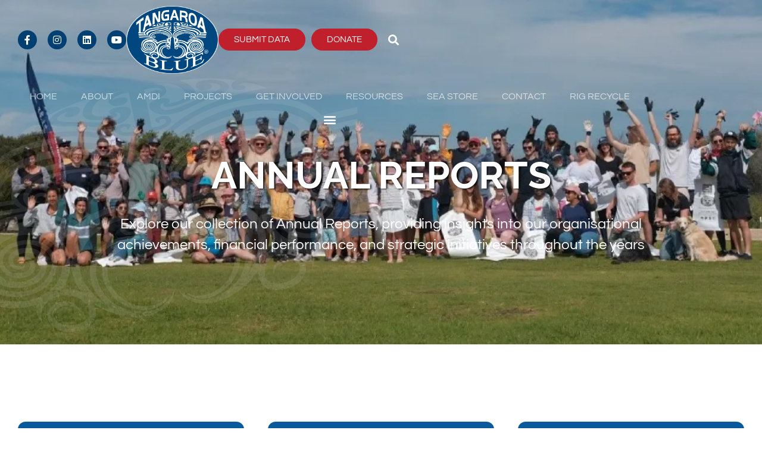

--- FILE ---
content_type: text/html; charset=UTF-8
request_url: https://tangaroablue.org/?givewp-route=donation-form-view&form-id=47208&locale=en_AU
body_size: 11252
content:
	<style>
	img.wp-smiley,
	img.emoji {
		display: inline !important;
		border: none !important;
		box-shadow: none !important;
		height: 1em !important;
		width: 1em !important;
		margin: 0 0.07em !important;
		vertical-align: -0.1em !important;
		background: none !important;
		padding: 0 !important;
	}
	</style>
	<link rel='stylesheet' id='givewp-campaign-blocks-fonts-css' href='https://fonts.googleapis.com/css2?family=Inter%3Awght%40400%3B500%3B600%3B700&#038;display=swap&#038;ver=6.9' media='all' />
<link rel='stylesheet' id='givewp-design-system-foundation-css' href='https://tangaroablue.org/wp-content/plugins/give/build/assets/dist/css/design-system/foundation.css?ver=1.2.0' media='all' />
<link rel='stylesheet' id='givewp-base-form-styles-css' href='https://tangaroablue.org/wp-content/plugins/give/build/baseFormDesignCss.css?ver=6.9' media='all' />
<style id='givewp-base-form-styles-inline-css'>
:root {
            --givewp-primary-color:#003f72;
            --givewp-secondary-color:#f49420;
            }
/*# sourceURL=givewp-base-form-styles-inline-css */
</style>
<link rel='stylesheet' id='givewp-donation-form-registrars-css' href='https://tangaroablue.org/wp-content/plugins/give/build/donationFormRegistrars.css?ver=4.13.2' media='all' />
<link rel='stylesheet' id='givewp-form-design-multi-step-css' href='https://tangaroablue.org/wp-content/plugins/give/build/multiStepFormDesignCss.css?ver=6.9' media='all' />

        
        
        <div data-theme="light" id="root-givewp-donation-form"
             data-iframe-height
             class="givewp-donation-form givewp-donation-form-design--multi-step"></div>

        <link rel='stylesheet' id='wc-stripe-blocks-checkout-style-css' href='https://tangaroablue.org/wp-content/plugins/woocommerce-gateway-stripe/build/upe-blocks.css?ver=732a8420c4f4de76973a2d162a314ed5' media='all' />
<script src="https://tangaroablue.org/wp-includes/js/dist/vendor/react.min.js?ver=18.3.1.1" id="react-js"></script>
<script src="https://tangaroablue.org/wp-includes/js/dist/vendor/react-dom.min.js?ver=18.3.1.1" id="react-dom-js"></script>
<script src="https://tangaroablue.org/wp-includes/js/dist/vendor/react-jsx-runtime.min.js?ver=18.3.1" id="react-jsx-runtime-js"></script>
<script src="https://tangaroablue.org/wp-includes/js/dist/dom-ready.min.js?ver=f77871ff7694fffea381" id="wp-dom-ready-js"></script>
<script src="https://tangaroablue.org/wp-includes/js/dist/hooks.min.js?ver=dd5603f07f9220ed27f1" id="wp-hooks-js"></script>
<script src="https://tangaroablue.org/wp-includes/js/dist/i18n.min.js?ver=c26c3dc7bed366793375" id="wp-i18n-js"></script>
<script id="wp-i18n-js-after">
wp.i18n.setLocaleData( { 'text direction\u0004ltr': [ 'ltr' ] } );
//# sourceURL=wp-i18n-js-after
</script>
<script id="wp-a11y-js-translations">
( function( domain, translations ) {
	var localeData = translations.locale_data[ domain ] || translations.locale_data.messages;
	localeData[""].domain = domain;
	wp.i18n.setLocaleData( localeData, domain );
} )( "default", {"translation-revision-date":"2025-12-23 16:40:44+0000","generator":"GlotPress\/4.0.3","domain":"messages","locale_data":{"messages":{"":{"domain":"messages","plural-forms":"nplurals=2; plural=n != 1;","lang":"en_AU"},"Notifications":["Notifications"]}},"comment":{"reference":"wp-includes\/js\/dist\/a11y.js"}} );
//# sourceURL=wp-a11y-js-translations
</script>
<script src="https://tangaroablue.org/wp-includes/js/dist/a11y.min.js?ver=cb460b4676c94bd228ed" id="wp-a11y-js"></script>
<script src="https://tangaroablue.org/wp-includes/js/dist/deprecated.min.js?ver=e1f84915c5e8ae38964c" id="wp-deprecated-js"></script>
<script src="https://tangaroablue.org/wp-includes/js/dist/dom.min.js?ver=26edef3be6483da3de2e" id="wp-dom-js"></script>
<script src="https://tangaroablue.org/wp-includes/js/dist/escape-html.min.js?ver=6561a406d2d232a6fbd2" id="wp-escape-html-js"></script>
<script src="https://tangaroablue.org/wp-includes/js/dist/element.min.js?ver=6a582b0c827fa25df3dd" id="wp-element-js"></script>
<script src="https://tangaroablue.org/wp-includes/js/dist/is-shallow-equal.min.js?ver=e0f9f1d78d83f5196979" id="wp-is-shallow-equal-js"></script>
<script id="wp-keycodes-js-translations">
( function( domain, translations ) {
	var localeData = translations.locale_data[ domain ] || translations.locale_data.messages;
	localeData[""].domain = domain;
	wp.i18n.setLocaleData( localeData, domain );
} )( "default", {"translation-revision-date":"2025-12-23 16:40:44+0000","generator":"GlotPress\/4.0.3","domain":"messages","locale_data":{"messages":{"":{"domain":"messages","plural-forms":"nplurals=2; plural=n != 1;","lang":"en_AU"},"Tilde":["Tilde"],"Backtick":["Backtick"],"Period":["Period"],"Comma":["Comma"]}},"comment":{"reference":"wp-includes\/js\/dist\/keycodes.js"}} );
//# sourceURL=wp-keycodes-js-translations
</script>
<script src="https://tangaroablue.org/wp-includes/js/dist/keycodes.min.js?ver=34c8fb5e7a594a1c8037" id="wp-keycodes-js"></script>
<script src="https://tangaroablue.org/wp-includes/js/dist/priority-queue.min.js?ver=2d59d091223ee9a33838" id="wp-priority-queue-js"></script>
<script src="https://tangaroablue.org/wp-includes/js/dist/compose.min.js?ver=7a9b375d8c19cf9d3d9b" id="wp-compose-js"></script>
<script src="https://tangaroablue.org/wp-includes/js/dist/vendor/moment.min.js?ver=2.30.1" id="moment-js"></script>
<script id="moment-js-after">
moment.updateLocale( 'en_AU', {"months":["January","February","March","April","May","June","July","August","September","October","November","December"],"monthsShort":["Jan","Feb","Mar","Apr","May","Jun","Jul","Aug","Sep","Oct","Nov","Dec"],"weekdays":["Sunday","Monday","Tuesday","Wednesday","Thursday","Friday","Saturday"],"weekdaysShort":["Sun","Mon","Tue","Wed","Thu","Fri","Sat"],"week":{"dow":1},"longDateFormat":{"LT":"g:i a","LTS":null,"L":null,"LL":"j F Y","LLL":"j F Y g:i a","LLLL":null}} );
//# sourceURL=moment-js-after
</script>
<script src="https://tangaroablue.org/wp-includes/js/dist/date.min.js?ver=795a56839718d3ff7eae" id="wp-date-js"></script>
<script id="wp-date-js-after">
wp.date.setSettings( {"l10n":{"locale":"en_AU","months":["January","February","March","April","May","June","July","August","September","October","November","December"],"monthsShort":["Jan","Feb","Mar","Apr","May","Jun","Jul","Aug","Sep","Oct","Nov","Dec"],"weekdays":["Sunday","Monday","Tuesday","Wednesday","Thursday","Friday","Saturday"],"weekdaysShort":["Sun","Mon","Tue","Wed","Thu","Fri","Sat"],"meridiem":{"am":"am","pm":"pm","AM":"AM","PM":"PM"},"relative":{"future":"%s from now","past":"%s ago","s":"a second","ss":"%d seconds","m":"a minute","mm":"%d minutes","h":"an hour","hh":"%d hours","d":"a day","dd":"%d days","M":"a month","MM":"%d months","y":"a year","yy":"%d years"},"startOfWeek":1},"formats":{"time":"g:i a","date":"j F Y","datetime":"j F Y g:i a","datetimeAbbreviated":"j M Y g:i a"},"timezone":{"offset":10,"offsetFormatted":"10","string":"Australia/Brisbane","abbr":"AEST"}} );
//# sourceURL=wp-date-js-after
</script>
<script src="https://tangaroablue.org/wp-includes/js/dist/html-entities.min.js?ver=e8b78b18a162491d5e5f" id="wp-html-entities-js"></script>
<script src="https://tangaroablue.org/wp-includes/js/dist/primitives.min.js?ver=0b5dcc337aa7cbf75570" id="wp-primitives-js"></script>
<script src="https://tangaroablue.org/wp-includes/js/dist/private-apis.min.js?ver=4f465748bda624774139" id="wp-private-apis-js"></script>
<script src="https://tangaroablue.org/wp-includes/js/dist/redux-routine.min.js?ver=8bb92d45458b29590f53" id="wp-redux-routine-js"></script>
<script src="https://tangaroablue.org/wp-includes/js/dist/data.min.js?ver=f940198280891b0b6318" id="wp-data-js"></script>
<script id="wp-data-js-after">
( function() {
	var userId = 0;
	var storageKey = "WP_DATA_USER_" + userId;
	wp.data
		.use( wp.data.plugins.persistence, { storageKey: storageKey } );
} )();
//# sourceURL=wp-data-js-after
</script>
<script id="wp-rich-text-js-translations">
( function( domain, translations ) {
	var localeData = translations.locale_data[ domain ] || translations.locale_data.messages;
	localeData[""].domain = domain;
	wp.i18n.setLocaleData( localeData, domain );
} )( "default", {"translation-revision-date":"2025-12-23 16:40:44+0000","generator":"GlotPress\/4.0.3","domain":"messages","locale_data":{"messages":{"":{"domain":"messages","plural-forms":"nplurals=2; plural=n != 1;","lang":"en_AU"},"%s applied.":["%s applied."],"%s removed.":["%s removed."]}},"comment":{"reference":"wp-includes\/js\/dist\/rich-text.js"}} );
//# sourceURL=wp-rich-text-js-translations
</script>
<script src="https://tangaroablue.org/wp-includes/js/dist/rich-text.min.js?ver=5bdbb44f3039529e3645" id="wp-rich-text-js"></script>
<script src="https://tangaroablue.org/wp-includes/js/dist/warning.min.js?ver=d69bc18c456d01c11d5a" id="wp-warning-js"></script>
<script id="wp-components-js-translations">
( function( domain, translations ) {
	var localeData = translations.locale_data[ domain ] || translations.locale_data.messages;
	localeData[""].domain = domain;
	wp.i18n.setLocaleData( localeData, domain );
} )( "default", {"translation-revision-date":"2025-12-23 16:40:44+0000","generator":"GlotPress\/4.0.3","domain":"messages","locale_data":{"messages":{"":{"domain":"messages","plural-forms":"nplurals=2; plural=n != 1;","lang":"en_AU"},"December":["December"],"November":["November"],"October":["October"],"September":["September"],"August":["August"],"July":["July"],"June":["June"],"May":["May"],"April":["April"],"March":["March"],"February":["February"],"January":["January"],"Optional":["Optional"],"%s, selected":["%s, selected"],"Go to the Previous Month":["Go to the Previous Month"],"Go to the Next Month":["Go to the Next Month"],"Today, %s":["Today, %s"],"Date range calendar":["Date range calendar"],"Date calendar":["Date calendar"],"input control\u0004Show %s":["Show %s"],"Border color picker. The currently selected color has a value of \"%s\".":["Border colour picker. The currently selected colour has a value of \"%s\"."],"Border color picker. The currently selected color is called \"%1$s\" and has a value of \"%2$s\".":["Border colour picker. The currently selected colour is called \"%1$s\" and has a value of \"%2$s\"."],"Border color and style picker. The currently selected color has a value of \"%s\".":["Border colour and style picker. The currently selected colour has a value of \"%s\"."],"Border color and style picker. The currently selected color has a value of \"%1$s\". The currently selected style is \"%2$s\".":["Border colour and style picker. The currently selected colour has a value of \"%1$s\". The currently selected style is \"%2$s\"."],"Border color and style picker. The currently selected color is called \"%1$s\" and has a value of \"%2$s\".":["Border colour and style picker. The currently selected colour is called \"%1$s\" and has a value of \"%2$s\"."],"Border color and style picker. The currently selected color is called \"%1$s\" and has a value of \"%2$s\". The currently selected style is \"%3$s\".":["Border colour and style picker. The currently selected colour is called \"%1$s\" and has a value of \"%2$s\". The currently selected style is \"%3$s\"."],"%d item selected":["%d item selected","%d items selected"],"Select AM or PM":["Select AM or PM"],"Select an item":["Select an item"],"No items found":["No items found"],"Remove color: %s":["Remove colour: %s"],"authors\u0004All":["All"],"categories\u0004All":["All"],"Edit: %s":["Edit: %s"],"Left and right sides":["Left and right sides"],"Top and bottom sides":["Top and bottom sides"],"Right side":["Right side"],"Left side":["Left side"],"Bottom side":["Bottom side"],"Top side":["Top side"],"Large viewport largest dimension (lvmax)":["Large viewport largest dimension (lvmax)"],"Small viewport largest dimension (svmax)":["Small viewport largest dimension (svmax)"],"Dynamic viewport largest dimension (dvmax)":["Dynamic viewport largest dimension (dvmax)"],"Dynamic viewport smallest dimension (dvmin)":["Dynamic viewport smallest dimension (dvmin)"],"Dynamic viewport width or height (dvb)":["Dynamic viewport width or height (dvb)"],"Dynamic viewport width or height (dvi)":["Dynamic viewport width or height (dvi)"],"Dynamic viewport height (dvh)":["Dynamic viewport height (dvh)"],"Dynamic viewport width (dvw)":["Dynamic viewport width (dvw)"],"Large viewport smallest dimension (lvmin)":["Large viewport smallest dimension (lvmin)"],"Large viewport width or height (lvb)":["Large viewport width or height (lvb)"],"Large viewport width or height (lvi)":["Large viewport width or height (lvi)"],"Large viewport height (lvh)":["Large viewport height (lvh)"],"Large viewport width (lvw)":["Large viewport width (lvw)"],"Small viewport smallest dimension (svmin)":["Small viewport smallest dimension (svmin)"],"Small viewport width or height (svb)":["Small viewport width or height (svb)"],"Viewport smallest size in the block direction (svb)":["Viewport smallest size in the block direction (svb)"],"Small viewport width or height (svi)":["Small viewport width or height (svi)"],"Viewport smallest size in the inline direction (svi)":["Viewport smallest size in the inline direction (svi)"],"Small viewport height (svh)":["Small viewport height (svh)"],"Small viewport width (svw)":["Small viewport width (svw)"],"No color selected":["No colour selected"],"Required":["Required"],"Notice":["Notice"],"Error notice":["Error notice"],"Information notice":["Information notice"],"Warning notice":["Warning notice"],"Focal point top position":["Focal point top position"],"Focal point left position":["Focal point left position"],"Scrollable section":["Scrollable section"],"Initial %d result loaded. Type to filter all available results. Use up and down arrow keys to navigate.":["Initial %d result loaded. Type to filter all available results. Use up and down arrow keys to navigate.","Initial %d results loaded. Type to filter all available results. Use up and down arrow keys to navigate."],"Extra Extra Large":["Extra Extra Large"],"Show details":["Show details"],"Decrement":["Decrement"],"Increment":["Increment"],"All options reset":["All options reset"],"All options are currently hidden":["All options are currently hidden"],"%s is now visible":["%s is now visible"],"%s hidden and reset to default":["%s hidden and reset to default"],"%s reset to default":["%s reset to default"],"XXL":["XXL"],"XL":["XL"],"L":["L"],"M":["M"],"S":["S"],"Unset":["Unset"],"%1$s. Selected":["%1$s. Selected"],"%1$s. Selected. There is %2$d event":["%1$s. Selected. There is %2$d event","%1$s. Selected. There are %2$d events"],"View next month":["View next month"],"View previous month":["View previous month"],"Border color and style picker":["Border colour and style picker"],"Loading \u2026":["Loading \u2026"],"All sides":["All sides"],"Bottom border":["Bottom border"],"Right border":["Right border"],"Left border":["Left border"],"Top border":["Top border"],"Border color picker.":["Border colour picker."],"Border color and style picker.":["Border colour and style picker."],"Custom color picker. The currently selected color is called \"%1$s\" and has a value of \"%2$s\".":["Custom colour picker. The currently selected colour is called \"%1$s\" and has a value of \"%2$s\"."],"Link sides":["Link sides"],"Unlink sides":["Unlink sides"],"Reset all":["Reset all"],"Button label to reveal tool panel options\u0004%s options":["%s options"],"Hide and reset %s":["Hide and reset %s"],"Reset %s":["Reset %s"],"Search %s":["Search %s"],"Set custom size":["Set custom size"],"Use size preset":["Use size preset"],"Currently selected font size: %s":["Currently selected font size: %s"],"Highlights":["Highlights"],"Size of a UI element\u0004Extra Large":["Extra Large"],"Size of a UI element\u0004Large":["Large"],"Size of a UI element\u0004Medium":["Medium"],"Size of a UI element\u0004Small":["Small"],"Size of a UI element\u0004None":["None"],"Currently selected: %s":["Currently selected: %s"],"Reset colors":["Reset colours"],"Reset gradient":["Reset gradient"],"Remove all colors":["Remove all colours"],"Remove all gradients":["Remove all gradients"],"Color options":["Colour options"],"Gradient options":["Gradient options"],"Add color":["Add colour"],"Add gradient":["Add gradient"],"Gradient name":["Gradient name"],"Color %d":["Colour %d"],"Color format":["Colour format"],"Hex color":["Hex colour"],"%1$s (%2$d of %3$d)":["%1$s (%2$d of %3$d)"],"Invalid item":["Invalid item"],"Shadows":["Shadows"],"Duotone: %s":["Duotone: %s"],"Duotone code: %s":["Duotone code: %s"],"%1$s. There is %2$d event":["%1$s. There is %2$d event","%1$s. There are %2$d events"],"Relative to root font size (rem)\u0004rems":["rems"],"Relative to parent font size (em)\u0004ems":["ems"],"Points (pt)":["Points (pt)"],"Picas (pc)":["Picas (pc)"],"Inches (in)":["Inches (in)"],"Millimeters (mm)":["Millimetres (mm)"],"Centimeters (cm)":["Centimetres (cm)"],"x-height of the font (ex)":["x-height of the font (ex)"],"Width of the zero (0) character (ch)":["Width of the zero (0) character (ch)"],"Viewport largest dimension (vmax)":["Viewport largest dimension (vmax)"],"Viewport smallest dimension (vmin)":["Viewport smallest dimension (vmin)"],"Percent (%)":["Percent (%)"],"Border width":["Border width"],"Dotted":["Dotted"],"Dashed":["Dashed"],"Viewport height (vh)":["Viewport height (vh)"],"Viewport width (vw)":["Viewport width (vw)"],"Relative to root font size (rem)":["Relative to root font size (rem)"],"Relative to parent font size (em)":["Relative to parent font size (em)"],"Pixels (px)":["Pixels (px)"],"Percentage (%)":["Percentage (%)"],"Close search":["Close search"],"Search in %s":["Search in %s"],"Select unit":["Select unit"],"Radial":["Radial"],"Linear":["Linear"],"Media preview":["Media preview"],"Coordinated Universal Time":["Coordinated Universal Time"],"Color name":["Colour name"],"Reset search":["Reset search"],"Box Control":["Box Control"],"Alignment Matrix Control":["Alignment Matrix Control"],"Bottom Center":["Bottom Centre"],"Center Right":["Centre Right"],"Center Left":["Centre Left"],"Top Center":["Top Centre"],"Solid":["Solid"],"Finish":["Finish"],"Page %1$d of %2$d":["Page %1$d of %2$d"],"Guide controls":["Guide controls"],"Gradient: %s":["Gradient: %s"],"Gradient code: %s":["Gradient code: %s"],"Remove Control Point":["Remove Control Point"],"Use your left or right arrow keys or drag and drop with the mouse to change the gradient position. Press the button to change the color or remove the control point.":["Use your left or right arrow keys or drag and drop with the mouse to change the gradient position. Press the button to change the colour or remove the control point."],"Gradient control point at position %1$d%% with color code %2$s.":["Gradient control point at position %1$d%% with colour code %2$s."],"Extra Large":["Extra Large"],"Small":["Small"],"Angle":["Angle"],"Separate with commas or the Enter key.":["Separate with commas or the Enter key."],"Separate with commas, spaces, or the Enter key.":["Separate with commas, spaces, or the Enter key."],"Copied!":["Copied!"],"%d result found.":["%d result found.","%d results found."],"Number of items":["Number of items"],"Category":["Category"],"Z \u2192 A":["Z \t A"],"A \u2192 Z":["A \t Z"],"Oldest to newest":["Oldest to newest"],"Newest to oldest":["Newest to oldest"],"Order by":["Order by"],"Dismiss this notice":["Dismiss this notice"],"Remove item":["Remove item"],"Item removed.":["Item removed."],"Item added.":["Item added."],"Add item":["Add item"],"Reset":["Reset"],"(opens in a new tab)":["(opens in a new tab)"],"Minutes":["Minutes"],"Color code: %s":["Colour code: %s"],"Custom color picker":["Custom colour picker"],"No results.":["No results."],"%d result found, use up and down arrow keys to navigate.":["%d result found, use up and down arrow keys to navigate.","%d results found, use up and down arrow keys to navigate."],"Time":["Time"],"Day":["Day"],"Month":["Month"],"Date":["Date"],"Hours":["Hours"],"Item selected.":["Item selected."],"Previous":["Previous"],"Year":["Year"],"Back":["Back"],"Style":["Style"],"Large":["Large"],"Drop files to upload":["Drop files to upload"],"Clear":["Clear"],"Mixed":["Mixed"],"Custom":["Custom"],"Next":["Next"],"PM":["PM"],"AM":["AM"],"Bottom Right":["Bottom Right"],"Bottom Left":["Bottom Left"],"Top Right":["Top Right"],"Top Left":["Top Left"],"Type":["Type"],"Top":["Top"],"Copy":["Copy"],"Font size":["Font size"],"Calendar":["Calendar"],"No results found.":["No results found."],"Default":["Default"],"Close":["Close"],"Search":["Search"],"OK":["OK"],"Medium":["Medium"],"Center":["Centre"],"Left":["Left"],"Cancel":["Cancel"],"Done":["Done"],"None":["None"],"Categories":["Categories"],"Author":["Author"]}},"comment":{"reference":"wp-includes\/js\/dist\/components.js"}} );
//# sourceURL=wp-components-js-translations
</script>
<script src="https://tangaroablue.org/wp-includes/js/dist/components.min.js?ver=ad5cb4227f07a3d422ad" id="wp-components-js"></script>
<script id="givewp-donation-form-registrars-js-translations">
( function( domain, translations ) {
	var localeData = translations.locale_data[ domain ] || translations.locale_data.messages;
	localeData[""].domain = domain;
	wp.i18n.setLocaleData( localeData, domain );
} )( "give", {"translation-revision-date":"2024-11-16 05:09:36+0000","generator":"GlotPress\/4.0.1","domain":"messages","locale_data":{"messages":{"":{"domain":"messages","plural-forms":"nplurals=2; plural=n != 1;","lang":"en_AU"},"Go to my Donor Dashboard":["Go to my Donor Dashboard"],"One time":["One time"],"Giving Frequency":["Giving Frequency"],"Payment Amount":["Payment Amount"],"Donation Summary":["Donation Summary"],"Reset":["Reset"],"Donation Details":["Donation Details"],"days":["days"],"Donation Total":["Donation Total"],"is":["is","are"],"donations":["donations"],"Log In":["Log In"],"Loading...":["Loading\u2026"],"State":["State"],"Donor Details":["Donor Details"],"Goal":["Goal"],"Cancel":["Cancel"]}},"comment":{"reference":"build\/donationFormRegistrars.js"}} );
//# sourceURL=givewp-donation-form-registrars-js-translations
</script>
<script id="givewp-donation-form-registrars-js-before">
window.givewpDonationFormExports = {"donateUrl":"https:\/\/tangaroablue.org\/?givewp-route=donate&givewp-route-signature=2f04ffaf917c4233df0ed38be8b55619&givewp-route-signature-id=givewp-donate&givewp-route-signature-expiration=1768075598","validateUrl":"https:\/\/tangaroablue.org\/?givewp-route=validate&givewp-route-signature=6c98a49e54b543e9893c35fab97f9fa3&givewp-route-signature-id=givewp-donation-form-validation&givewp-route-signature-expiration=1768075598","authUrl":"https:\/\/tangaroablue.org\/?givewp-route=authenticate&givewp-route-signature=a253f4c4e2571aa0b0fe5a82dcb19064&givewp-route-signature-id=givewp-donation-form-authentication&givewp-route-signature-expiration=1768075598","inlineRedirectRoutes":["donation-confirmation-receipt-view"],"registeredGateways":[{"id":"stripe_payment_element","label":"Stripe\/Credit Card","supportsSubscriptions":true,"settings":{"formId":47208,"stripeKey":"pk_live_51EfM9CEWp6M5jOi2cMftCff151iwke3WEPoatzIxZUskyAIVZJACk00KdueQGyRUMER2OGnTiknueAWe1rh6XCIw00SLjPXiJ7","stripeConnectedAccountId":"acct_1EfM9CEWp6M5jOi2"}}],"form":{"nodeType":"group","type":"form","name":"donation-form","label":null,"nodes":[{"nodeType":"group","type":"section","name":"section-1","nodes":[{"nodeType":"group","type":"donationAmount","name":"donationAmount","nodes":[{"nodeType":"field","type":"amount","name":"amount","defaultValue":25,"scopeCallback":null,"scope":{},"metaKey":null,"readOnly":false,"showInAdmin":false,"showInReceipt":false,"receiptLabel":null,"receiptValueCallback":null,"visibilityConditions":[],"validationRules":{"required":true,"numeric":null,"min":10,"max":999999},"levels":[{"value":15,"label":""},{"value":25,"label":""},{"value":35,"label":""}],"customAmountText":null,"allowCustomAmount":true,"allowLevels":true,"fixedAmountValue":null,"label":"Donation Amount"},{"nodeType":"field","type":"hidden","name":"currency","defaultValue":"AUD","scopeCallback":null,"scope":{},"metaKey":null,"readOnly":false,"showInAdmin":false,"showInReceipt":false,"receiptLabel":null,"receiptValueCallback":null,"visibilityConditions":[],"validationRules":{"required":true},"label":null,"emailTag":null},{"nodeType":"field","type":"hidden","name":"donationType","defaultValue":"single","scopeCallback":null,"scope":{},"metaKey":null,"readOnly":false,"showInAdmin":false,"showInReceipt":false,"receiptLabel":null,"receiptValueCallback":null,"visibilityConditions":[],"validationRules":{"donationType":null},"label":null,"emailTag":null},{"nodeType":"field","type":"radio","name":"subscriptionPeriod","defaultValue":"one-time","scopeCallback":null,"scope":{},"metaKey":null,"readOnly":false,"showInAdmin":false,"showInReceipt":false,"receiptLabel":null,"receiptValueCallback":null,"visibilityConditions":[],"validationRules":{"subscriptionPeriod":null},"emailTag":null,"helpText":null,"label":"Choose your donation frequency","options":[{"value":"one-time","label":"One Time"},{"value":"month","label":"Monthly"}],"placeholder":null,"description":null},{"nodeType":"field","type":"hidden","name":"subscriptionFrequency","defaultValue":1,"scopeCallback":null,"scope":{},"metaKey":null,"readOnly":false,"showInAdmin":false,"showInReceipt":false,"receiptLabel":null,"receiptValueCallback":null,"visibilityConditions":[],"validationRules":{"subscriptionFrequency":null},"label":null,"emailTag":null},{"nodeType":"field","type":"hidden","name":"subscriptionInstallments","defaultValue":0,"scopeCallback":null,"scope":{},"metaKey":null,"readOnly":false,"showInAdmin":false,"showInReceipt":false,"receiptLabel":null,"receiptValueCallback":null,"visibilityConditions":[],"validationRules":{"subscriptionInstallments":null},"label":null,"emailTag":null}],"visibilityConditions":[],"subscriptionsEnabled":true,"subscriptionDetailsAreFixed":false},{"nodeType":"field","type":"hidden","name":"formId","defaultValue":47208,"scopeCallback":null,"scope":{},"metaKey":null,"readOnly":false,"showInAdmin":false,"showInReceipt":false,"receiptLabel":null,"receiptValueCallback":null,"visibilityConditions":[],"validationRules":{"required":true,"integer":null},"label":null,"emailTag":null}],"visibilityConditions":[],"label":"Make a Donation","description":"Your donation will directly fund the removal and prevention of marine debris."},{"nodeType":"group","type":"section","name":"section-2","nodes":[{"nodeType":"group","type":"name","name":"name","nodes":[{"nodeType":"field","type":"text","name":"firstName","defaultValue":null,"scopeCallback":null,"scope":{},"metaKey":null,"readOnly":false,"showInAdmin":false,"showInReceipt":false,"receiptLabel":null,"receiptValueCallback":null,"visibilityConditions":[],"validationRules":{"required":true,"max":255},"emailTag":null,"helpText":null,"label":"First name","placeholder":"John","description":null},{"nodeType":"field","type":"text","name":"lastName","defaultValue":null,"scopeCallback":null,"scope":{},"metaKey":null,"readOnly":false,"showInAdmin":false,"showInReceipt":false,"receiptLabel":null,"receiptValueCallback":null,"visibilityConditions":[],"validationRules":{"required":true,"max":255},"emailTag":null,"helpText":null,"label":"Last name","placeholder":"Doe","description":null}],"visibilityConditions":[]},{"nodeType":"field","type":"email","name":"email","defaultValue":null,"scopeCallback":null,"scope":{},"metaKey":null,"readOnly":false,"showInAdmin":false,"showInReceipt":false,"receiptLabel":null,"receiptValueCallback":null,"visibilityConditions":[],"validationRules":{"required":true,"email":null},"allowMultiple":false,"emailTag":"email","helpText":null,"label":"Email Address","placeholder":null,"description":null}],"visibilityConditions":[],"label":"Who's Giving Today?","description":"We'll never share this information with anyone."},{"nodeType":"group","type":"section","name":"section-3","nodes":[{"nodeType":"element","type":"donationSummary","name":"donation-summary","visibilityConditions":[]},{"nodeType":"field","type":"gateways","name":"gatewayId","defaultValue":"stripe_payment_element","scopeCallback":null,"scope":{},"metaKey":null,"readOnly":false,"showInAdmin":false,"showInReceipt":false,"receiptLabel":null,"receiptValueCallback":null,"visibilityConditions":[],"validationRules":{"gatewayId":null,"required":true},"isTestMode":false},{"nodeType":"field","type":"honeypot","name":"donationBirthday","defaultValue":null,"scopeCallback":null,"scope":{},"metaKey":null,"readOnly":false,"showInAdmin":false,"showInReceipt":false,"receiptLabel":null,"receiptValueCallback":null,"visibilityConditions":[],"validationRules":[],"label":"Donation Birthday"},{"nodeType":"field","type":"turnstile","name":"turnstile","defaultValue":"","scopeCallback":null,"scope":{},"metaKey":null,"readOnly":false,"showInAdmin":false,"showInReceipt":false,"receiptLabel":null,"receiptValueCallback":null,"visibilityConditions":[],"validationRules":{"required":true,"turnstile":true},"label":"Please verify you are human"}],"visibilityConditions":[],"label":"Who's giving today?","description":"By donating, you consent to providing your personal information. This information will be used to process your donation and keep you informed about its impact. We will not share your data with third parties, and you may opt out of communications at any time."}],"defaultCurrency":"AUD","currencySwitcherSettings":[],"currencySwitcherMessage":null,"settings":{"showHeader":false,"showHeading":true,"showDescription":true,"formTitle":"Donation Form","enableDonationGoal":false,"enableAutoClose":false,"goalSource":"form","goalType":"amount","goalProgressType":"all_time","goalStartDate":"","goalEndDate":"","designId":"multi-step","heading":"Support Our Cause","description":"Help our organization by donating today! All donations go directly to making a difference for our cause.","primaryColor":"#003f72","secondaryColor":"#f49420","goalAmount":0,"registrationNotification":false,"customCss":"","goalAchievedMessage":"Thank you to all our donors, we have met our fundraising goal.","pageSlug":"donation-form-3","receiptHeading":"A great big thank you!","receiptDescription":"{name}, your contribution means a lot and will be put to good use in making a difference. We\u2019ve sent your donation receipt to {donor_email}.","formStatus":"publish","emailTemplateOptions":{"new-donation":{"status":"global","email_subject":"New Donation - #{payment_id}","email_header":"New Donation!","email_message":"Hi there,\r\n\r\nThis email is to inform you that a new donation has been made on your website: {site_url}.\r\n\r\n<strong>Donor:<\/strong> {name}\r\n<strong>Donation:<\/strong> {donation}\r\n<strong>Amount:<\/strong> {amount}\r\n<strong>Payment Method:<\/strong> {payment_method}\r\n\r\nKind regards,\r\n{sitename}\r\n\r\nABN number: 88 138 636 521\r\nPO Box 1235, Dunsborough, WA 6281, Australia","email_content_type":"text\/html","recipient":{"0":"fiona@tangaroablue.org","1":"heidi@tangaroablue.org","3":"comms@tangaroablue.org"}},"donation-receipt":{"status":"global","email_subject":"Donation Tax Invoice","email_header":"Donation Tax Invoice","email_message":"Dear {name},\r\n\r\nThank you for your generous donation which will help support our work on removing and preventing marine debris and plastic pollution.\r\n\r\n<strong>Bill to:<\/strong> {fullname}, {donor_email}\r\n\r\n<strong>Invoice No:<\/strong> {payment_id}\r\n<strong>Donation Date:<\/strong> {date}\r\n<strong>Your Order No: <\/strong>{fullname}\r\n<strong>Terms:<\/strong> Prepaid\r\n<strong>Payment Method:<\/strong> {payment_method}\r\n<p style=\"text-align: right\"><strong>Description:<\/strong><\/p>\r\n\r\n<h2 style=\"text-align: right\"><strong>Donation Amount:<\/strong> {amount}<\/h2>\r\n<p style=\"text-align: right\"><b>Freight: <\/b>$0.00\r\n<strong>GST:<\/strong> $0.00\r\n<strong>Total Inc GST:<\/strong> {amount}\r\n<strong>Amount Applied:<\/strong> {amount}<\/p>\r\n<p style=\"text-align: right\"><strong>Balance Due:<\/strong> $0.00<\/p>\r\n{receipt_link}\r\n\r\n<small><em>All donations over $2 are tax deductible. <i>You can cancel your recurring donation at any time by <a href=\"mailto:comms@tangaroablue.org\">getting in touch<\/a>.<\/i><\/em><\/small>\r\n\r\nKind regards,\r\n{sitename}\r\n\r\nABN: 88 138 636 521\r\nPO Box 1235, Dunsborough, WA 6281, Australia<span style=\"font-size: 16px\">\r\n<\/span><a href=\"mailto:accounts@tangaroablue.org\">accounts@tangaroablue.org<\/a>","email_content_type":"text\/html","recipient":["no-reply@tangaroablue.org"]},"donation-processing-receipt":{"status":"global","email_subject":"Donation Processing Receipt","email_header":"Donation Processing Receipt","email_message":"Dear {name}!\r\n\r\nThank you for your donation. Your payment is currently being processed and you will receive a final email receipt once it has completed. Your generosity is appreciated!\r\n\r\nHere are the details of your donation:\r\n\r\n<strong>Donor:<\/strong> {fullname}\r\n<strong>Donation:<\/strong> {donation}\r\n<strong>Donation Date:<\/strong> {date}\r\n<strong>Amount:<\/strong> {amount}\r\n<strong>Payment Method:<\/strong> {payment_method}\r\n<strong>Payment ID:<\/strong> {payment_id}\r\n\r\n{receipt_link}\r\n\r\n<small><em>All donations over $2 are tax deductible. <i>You can cancel your recurring donation at any time by <a href=\"mailto:comms@tangaroablue.org\">getting in touch<\/a>.<\/i><\/em><\/small>\r\n\r\nKind regards,\r\n{sitename}\r\n\r\nABN: 88 138 636 521\r\nPO Box 1235, Dunsborough, WA 6281, Australia","email_content_type":"text\/html","recipient":["no-reply@tangaroablue.org"]},"new-offline-donation":{"status":"global","email_subject":"New Pending Donation","email_header":"New Offline Donation!","email_message":"Hi there,\r\n\r\nThis email is to inform you that a new donation has been made on your website: {site_url}.\r\n\r\n<strong>Donor:<\/strong> {name}\r\n<strong>Donation:<\/strong> {donation}\r\n<strong>Amount:<\/strong> {amount}\r\n<strong>Payment Method:<\/strong> {payment_method}\r\n\r\nThank you,\r\n\r\n{sitename}","email_content_type":"text\/html","recipient":{"0":"heidi@tangaroablue.org","1":"fiona@tangaroablue.org","3":"comms@tangaroablue.org"}},"offline-donation-instruction":{"status":"global","email_subject":"{donation} - Offline Donation Instructions","email_header":"Offline Donation Instructions","email_message":"<p>To make an offline donation toward this cause, follow these steps: <\/p><ol><li>Write a check payable to \"{sitename}\"<\/li><li>On the memo line of the check, indicate that the donation is for \"{sitename}\"<\/li><li>Mail your check to:<\/li><\/ol>{offline_mailing_address}<br><p>Your tax-deductible donation is greatly appreciated!<\/p>","email_content_type":"text\/html","recipient":["no-reply@tangaroablue.org"]},"new-donor-register":{"status":"global","email_subject":"[Tangaroa Blue] New User Registration","email_header":"New User Registration","email_message":"New user registration on your site {sitename}:\r\n\r\nUsername: {username}\r\n\r\nEmail: {user_email}","email_content_type":"text\/html","recipient":["fiona@tangaroablue.org","heidi@tangaroablue.org","comms@tangaroablue.org"]},"donor-register":{"status":"global","email_subject":"[Tangaroa Blue Foundation] Your username and password","email_header":"New User Registration","email_message":"Dear {name}\r\n\r\nA user account has been created for you on {site_url}. You may access your account at any time by using \"{username}\" to log in.\r\n\r\nTo reset your password, simply click the link below to create a new password:\r\n\r\n{reset_password_link}\r\n\r\nYou can log in to your account using the link below:\r\n\r\n<a href=\"https:\/\/tangaroablue.org\/wp-login.php\"> Click Here to Log In \u00bb<\/a>\r\n\r\nKind regards,\r\n{sitename}\r\n\r\nABN: 88 138 636 521\r\nPO Box 1235, Dunsborough, WA 6281, Australia","email_content_type":"text\/html","recipient":["no-reply@tangaroablue.org"]},"donor-note":{"status":"global","email_subject":"Note added to your {donation} donation from {date}","email_header":"New Donation Note Added","email_message":"Dear {name},\r\n\r\nA note has just been added to your donation:\r\n\r\n{donor_note}\r\n\r\nFor your reference, you may view your donation details by clicking the link below:\r\n{receipt_link}\r\n\r\n<small><em>All donations over $2 are tax deductible.<\/em><\/small>\r\n\r\nKind regards,\r\n{sitename}\r\n\r\nABN: 88 138 636 521\r\nPO Box 1235, Dunsborough, WA 6281, Australia","email_content_type":"text\/html","recipient":["no-reply@tangaroablue.org"]},"email-access":{"status":"global","email_subject":"Please confirm your email for https:\/\/tangaroablue.org","email_header":"Confirm Email","email_message":"Please click the link to access your donation history on {site_url}. If you did not request this email, please contact {admin_email}.\r\n\r\n{email_access_link}\r\n\r\nKind regards,\r\n{sitename}\r\n\r\nABN: 88 138 636 521\r\nPO Box 1235, Dunsborough, WA 6281, Australia","email_content_type":"text\/html","recipient":["no-reply@tangaroablue.org"]},"renewal-receipt":{"status":"global","email_subject":"Subscription Donation Receipt","email_header":"Donation Receipt","email_message":"Dear {name},\n\nThank you for your donation and continued support. Your generosity is appreciated! Here are your donation details:\n\n<strong>Donation:<\/strong> {donation} - {amount}\n<strong>Payment ID:<\/strong> {payment_id} \n<strong>Payment Method:<\/strong> {payment_method}\n<strong>Date:<\/strong> {date}\n\nSincerely,\n{sitename}","email_content_type":"text\/html","recipient":["no-reply@tangaroablue.org"]},"renewal-receipt-admin":{"status":"global","email_subject":"Subscription Donation Receipt","email_header":"Donation Receipt","email_message":"Hi there,\n\n{name} has succesfully renewed their donation. Here are the donation details:\n\n<strong>Donor Name:<\/strong> {fullname}\n<strong>Donation:<\/strong> {donation} - {amount}\n<strong>Payment ID:<\/strong> {payment_id} \n<strong>Payment Method:<\/strong> {payment_method}\n<strong>Date:<\/strong> {date}\n\nSincerely,\n{sitename}","email_content_type":"text\/html","recipient":["no-reply@tangaroablue.org"]},"subscription-cancelled":{"status":"global","email_subject":"Subscription Donation Cancelled","email_header":"","email_message":"Dear {name},\n\nYour subscription for {donation} has been successfully cancelled. Here are the subscription details for your records:\n\n<strong>Subscription:<\/strong> {donation} - {amount}\n<strong>Subscription Frequency:<\/strong> {subscription_frequency} \n<strong>Completed Donations:<\/strong> {subscriptions_completed} \n<strong>Payment Method:<\/strong> {payment_method}\n<strong>Cancellation Date:<\/strong> {cancellation_date}\n\nSincerely,\n{sitename}","email_content_type":"text\/html","recipient":["no-reply@tangaroablue.org"]},"subscription-cancelled-admin":{"status":"global","email_subject":"Subscription Donation Cancelled","email_header":"Subscription Donation Cancelled","email_message":"Hi there,\n\nThis email is to inform you that subscription for {donation} has been successfully cancelled. Here are the subscription details for your records:\n\n<strong>Donor Name:<\/strong> {fullname}\n<strong>Subscription:<\/strong> {donation} - {amount}\n<strong>Subscription Frequency:<\/strong> {subscription_frequency} \n<strong>Completed Donations:<\/strong> {subscriptions_completed} \n<strong>Payment Method:<\/strong> {payment_method}\n<strong>Cancellation Date:<\/strong> {cancellation_date}\n\nSincerely,\n{sitename}","email_content_type":"text\/html","recipient":["no-reply@tangaroablue.org"]},"subscription-completed":{"status":"global","email_subject":"Subscription Donation Completed","email_header":"","email_message":"Dear {name},\n\nYour subscription for {donation} has been successfully completed. Here are the subscription details for your records:\n\n<strong>Subscription:<\/strong> {donation} - {amount}\n<strong>Subscription Frequency:<\/strong> {subscription_frequency} \n<strong>Completed Donations:<\/strong> {subscriptions_completed} \n<strong>Payment Method:<\/strong> {payment_method}\n<strong>Cancellation Date:<\/strong> {cancellation_date}\n\nSincerely,\n{sitename}","email_content_type":"text\/html","recipient":["no-reply@tangaroablue.org"]},"subscription-reminder":{"status":"disabled","email_subject":"","email_header":"","email_message":"","email_content_type":"text\/html","recipient":["no-reply@tangaroablue.org"]},"subscriptions-email-access":{"status":"global","email_subject":"Please confirm your email for https:\/\/tangaroablue.org","email_header":"Confirm Email","email_message":"Please click the link to access your subscription donations on <a href=\"https:\/\/tangaroablue.org\" target=\"_blank\" rel=\"noopener\">https:\/\/tangaroablue.org<\/a>. If you did not request this email, please contact <a href=\"mailto:comms@tangaroablue.org\">comms@tangaroablue.org<\/a>.\r\n\r\n{email_access_link}\r\n\r\nSincerely,\r\nTangaroa Blue Foundation","email_content_type":"text\/html","recipient":["no-reply@tangaroablue.org"]},"donor-subscription-payment-failed":{"status":"global","email_subject":"[Tangaroa Blue Foundation] Subscription Payment Failed","email_header":"Subscription Payment Failed","email_message":"Dear {name},\r\n\r\nWe want to inform you that your recurring payment to {sitename} was unsuccessful. Your ongoing support is important to us. To continue your recurring donation, please update your payment method by clicking on this link:\r\n\r\n{update_payment_method_link}\r\n\r\nIf no action is taken, your subscription will automatically cancel after a few more attempts. If possible, please renew your payment method before your next scheduled donation on {next_payment_attempt}.\r\n\r\nSincerely,\r\n\r\n{sitename} \r\n","email_content_type":"text\/html","recipient":["no-reply@tangaroablue.org"]}},"emailOptionsStatus":"global","emailTemplate":"default","emailLogo":"https:\/\/tangaroablue.org\/wp-content\/uploads\/2024\/09\/TBF-AMDI-Logo.png","emailFromName":"Tangaroa Blue","emailFromEmail":"getstarted@fidgetlab.com.au","formGridCustomize":false,"formGridRedirectUrl":"","formGridDonateButtonText":"","formGridHideDocumentationLink":false,"offlineDonationsCustomize":false,"offlineDonationsInstructions":"","donateButtonCaption":"Donate Now","multiStepFirstButtonText":"Donate Now","multiStepNextButtonText":"Continue","pdfSettings":{"enable":"global","generationMethod":"set_pdf_templates","colorPicker":"#333","templateId":"default","logoUpload":"","companyName":"","name":"","addressLine1":"","addressLine2":"","cityStateZip":"","displayWebsiteUrl":"","emailAddress":"getstarted@fidgetlab.com.au","headerMessage":"","footerMessage":"","additionalNotes":"","customTemplateId":"16577","customTemplateName":"Tangaroa Blue Donation Receipt 1","customPageSize":"LETTER","customPdfBuilder":"<table id=\"fresh_blue\" class=\"fresh_blue\" style=\"margin: 0;padding: 0;color: #333;height: 100%;width: 100%;background-color: #fff\" border=\"0\">\r\n<tbody>\r\n<tr>\r\n<td width=\"100%\">\r\n<table style=\"margin: 0;padding: 20px\" border=\"0\" width=\"100%\">\r\n<tbody>\r\n<tr>\r\n<td style=\"text-align: center;padding: 10px\" align=\"center\" valign=\"middle\" width=\"100%\"><img class=\"aligncenter size-medium wp-image-13\" style=\"width: 150px\" src=\"https:\/\/tangaroablue.org\/wp-content\/uploads\/2021\/10\/Tangaroa-Blue-New-Logo-2.png\" alt=\"Tangaroa Blue Foundation\" \/><\/td>\r\n<\/tr>\r\n<\/tbody>\r\n<\/table>\r\n<\/td>\r\n<\/tr>\r\n<tr>\r\n<td>\r\n<table style=\"margin: 0 auto;padding: 0;background-color: #fff;border: 1px solid #dedede;text-align: center\" border=\"0\" width=\"100%\">\r\n<tbody>\r\n<tr>\r\n<td style=\"font-family: Helvetica;background-color: #003f72;font-size: 20px;color: #fff;font-weight: bold;line-height: 40px;text-align: center\" align=\"center\" valign=\"middle\" width=\"100%\">Donation Tax Invoice<\/td>\r\n<\/tr>\r\n<tr>\r\n<td style=\"padding: 10px\">\r\n<p style=\"font-family: Helvetica;font-size: 16px;line-height: 1;text-align: center;margin: 0;padding: 0\">This is an official tax receipt issued by Tangaroa Blue Foundation - a non-profit agency located in Australia.<\/p>\r\n<p style=\"font-family: Helvetica;font-size: 16px;line-height: 1;text-align: center;margin: 0;padding: 0\">All donations over $2 are tax deductible<\/p>\r\n<\/td>\r\n<\/tr>\r\n<tr>\r\n<td style=\"line-height: 50px;text-align: center\" align=\"center\" valign=\"middle\" width=\"100%\"><\/td>\r\n<\/tr>\r\n<tr>\r\n<td>\r\n<table style=\"font-family: Helvetica;font-size: 16px;line-height: 32px;padding: 0 10px;margin: 0\" width=\"100%\">\r\n<tbody>\r\n<tr style=\"margin: 0;padding: 0\">\r\n<td style=\"margin: 0;padding-right: 15px\" align=\"right\" width=\"50%\"><strong>Invoice to:<\/strong><\/td>\r\n<td style=\"margin: 0\" align=\"left\" width=\"50%\">{full_name}<\/td>\r\n<\/tr>\r\n<tr style=\"margin: 0;padding: 0\">\r\n<td style=\"margin: 0;padding-right: 15px\" align=\"right\" width=\"50%\"><strong>Address:<\/strong><\/td>\r\n<td style=\"margin: 0;line-height: 26px\" align=\"left\" width=\"50%\">{billing_address}<\/td>\r\n<\/tr>\r\n<tr style=\"margin: 0;padding: 0\">\r\n<td style=\"margin: 0;padding-right: 15px\" align=\"right\" width=\"50%\"><strong>Payment ID:<\/strong><\/td>\r\n<td style=\"margin: 0\" align=\"left\" width=\"50%\">{payment_id}<\/td>\r\n<\/tr>\r\n<tr style=\"margin: 0;padding: 0\">\r\n<td style=\"margin: 0;padding-right: 15px\" align=\"right\" width=\"50%\"><strong>Transaction Key:<\/strong><\/td>\r\n<td style=\"margin: 0\" align=\"left\" width=\"50%\">{transaction_key}<\/td>\r\n<\/tr>\r\n<tr style=\"margin: 0;padding: 0\">\r\n<td style=\"margin: 0;padding-right: 15px\" align=\"right\" width=\"50%\"><strong>Transaction ID:<\/strong><\/td>\r\n<td style=\"margin: 0\" align=\"left\" width=\"50%\">{transaction_id}<\/td>\r\n<\/tr>\r\n<tr style=\"margin: 0;padding: 0\">\r\n<td style=\"margin: 0;padding-right: 15px\" align=\"right\" width=\"50%\"><strong>Donation Status:<\/strong><\/td>\r\n<td style=\"margin: 0\" align=\"left\" width=\"50%\">{payment_status}<\/td>\r\n<\/tr>\r\n<tr style=\"margin: 0;padding: 0\">\r\n<td style=\"margin: 0;padding-right: 15px\" align=\"right\" width=\"50%\"><strong>Payment Method:<\/strong><\/td>\r\n<td style=\"margin: 0\" align=\"left\" width=\"50%\">{payment_method}<\/td>\r\n<\/tr>\r\n<tr style=\"margin: 0;padding: 0\">\r\n<td style=\"margin: 0;padding-right: 15px\" align=\"right\" width=\"50%\"><strong>Donation Name:<\/strong><\/td>\r\n<td style=\"margin: 0\" align=\"left\" width=\"50%\">{donation_name}<\/td>\r\n<\/tr>\r\n<tr style=\"margin: 0;padding: 0\">\r\n<td style=\"margin: 0;padding-right: 15px\" align=\"right\" width=\"50%\"><strong>Donation Amount:<\/strong><\/td>\r\n<td style=\"margin: 0\" align=\"left\" width=\"50%\">{amount}<\/td>\r\n<\/tr>\r\n<tr style=\"margin: 0;padding: 0\">\r\n<td style=\"margin: 0;padding-right: 15px\" align=\"right\" width=\"50%\"><strong>Donation Date:<\/strong><\/td>\r\n<td style=\"margin: 0\" align=\"left\" width=\"50%\">{date}<\/td>\r\n<\/tr>\r\n<\/tbody>\r\n<\/table>\r\n<\/td>\r\n<\/tr>\r\n<tr>\r\n<td style=\"line-height: 50px;text-align: center\" align=\"center\" valign=\"middle\" width=\"100%\"><\/td>\r\n<\/tr>\r\n<tr>\r\n<td style=\"font-family: Helvetica;font-size: 16px;font-weight: bold;line-height: 50px;text-align: center;padding: 40px\" align=\"center\" valign=\"middle\" width=\"100%\">\r\n<p style=\"line-height: 24px\">Thank you for your generous donation which will help support our work on removing and preventing marine debris and plastic pollution.<\/p>\r\n<\/td>\r\n<\/tr>\r\n<tr>\r\n<td style=\"margin: 0;padding: 0\">\r\n<table style=\"margin: 0;padding: 0 10px;width: 100%\" border=\"0\">\r\n<tbody>\r\n<tr>\r\n<td style=\"text-align: center;margin: 0;padding: 0;width: 50%\">\r\n<p style=\"font-family: Helvetica;font-size: 16px;line-height: 24px;margin: 0;padding: 0\">ABN number 88 138 636 521<\/p>\r\n<p style=\"font-family: Helvetica;font-size: 16px;line-height: 24px;margin: 0;padding: 0\">PO Box 1235 Dunsborough, WA 6281<\/p>\r\n<\/td>\r\n<td style=\"text-align: center;margin: 0;padding: 0;width: 50%\">\r\n<p style=\"font-family: Helvetica;font-size: 16px;line-height: 24px;margin: 0;padding: 0\">Website: https:\/\/www.tangaroablue.org<\/p>\r\n<p style=\"font-family: Helvetica;font-size: 16px;line-height: 24px;margin: 0;padding: 0\">Email: info@tangaroablue.org<\/p>\r\n<\/td>\r\n<\/tr>\r\n<\/tbody>\r\n<\/table>\r\n<\/td>\r\n<\/tr>\r\n<tr>\r\n<td style=\"line-height: 24px;text-align: center\" align=\"center\" valign=\"middle\" width=\"100%\"><\/td>\r\n<\/tr>\r\n<tr>\r\n<td>\r\n<table style=\"margin: 0;padding: 10px;width: 100%\" border=\"0\">\r\n<tbody>\r\n<tr>\r\n<td style=\"line-height: 1;margin: 0;padding: 0;width: 100%\" align=\"center\" valign=\"middle\"><img src=\"https:\/\/tangaroablue.org\/wp-content\/uploads\/2024\/07\/tangaroa-logos.jpg\" alt=\"Tangaroa Blue Foundation\" \/><\/td>\r\n<\/tr>\r\n<\/tbody>\r\n<\/table>\r\n<\/td>\r\n<\/tr>\r\n<\/tbody>\r\n<\/table>\r\n<\/td>\r\n<\/tr>\r\n<tr>\r\n<td style=\"font-family: Helvetica;background-color: #003f72;font-size: 16px;color: #fff;line-height: 40px;text-align: center\" align=\"center\" valign=\"middle\" width=\"100%\">\u00a9 Tangaroa Blue Foundation. All Rights Reserved.<\/td>\r\n<\/tr>\r\n<\/tbody>\r\n<\/table>"},"designSettingsImageUrl":"","designSettingsImageAlt":"Donation Form","designSettingsImageStyle":"background","designSettingsLogoUrl":"","designSettingsLogoPosition":"left","designSettingsSectionStyle":"default","designSettingsTextFieldStyle":"default","designSettingsImageColor":"","designSettingsImageOpacity":"","formExcerpt":"","currencySwitcherSettings":{"enable":"global","message":"The current exchange rate is 1.00 {base_currency} equals {new_currency_rate} {new_currency}.","supportedCurrencies":[""]},"enableReceiptConfirmationPage":false,"inheritCampaignColors":false},"currency":"AUD","goal":[],"stats":[],"design":{"id":"multi-step","name":"Multi-Step","isMultiStep":true,"includeHeaderInMultiStep":true}},"previewMode":false};
//# sourceURL=givewp-donation-form-registrars-js-before
</script>
<script src="https://tangaroablue.org/wp-content/plugins/give/build/donationFormRegistrars.js?ver=4.13.2" id="givewp-donation-form-registrars-js"></script>
<script id="give-turnstile-field-js-before">
window.giveTurnstileFieldSettings = {"siteKey":"0x4AAAAAABhJWyk_qR2RcZVQ"};
//# sourceURL=give-turnstile-field-js-before
</script>
<script src="https://tangaroablue.org/wp-content/plugins/give-cloudflare-turnstile/build/turnstileField.js?ver=c97aec10c69eafe80ef3" id="give-turnstile-field-js"></script>
<script src="https://tangaroablue.org/wp-content/plugins/give-google-analytics/build/googleAnalyticsDonationFormExtension.js?ver=6.9" id="givewp-form-extension-google-analytics-js"></script>
<script src="https://tangaroablue.org/wp-content/plugins/give/build/stripePaymentElementGateway.js?ver=9477be9ecabf6b155ef7" id="stripe_payment_element-js"></script>
<script id="givewp-donation-form-app-js-translations">
( function( domain, translations ) {
	var localeData = translations.locale_data[ domain ] || translations.locale_data.messages;
	localeData[""].domain = domain;
	wp.i18n.setLocaleData( localeData, domain );
} )( "give", {"translation-revision-date":"2024-11-16 05:09:36+0000","generator":"GlotPress\/4.0.1","domain":"messages","locale_data":{"messages":{"":{"domain":"messages","plural-forms":"nplurals=2; plural=n != 1;","lang":"en_AU"},"100% Secure Donation":["100% Secure Donation"],"Donate":["Donate"],"Continue":["Continue"]}},"comment":{"reference":"build\/donationFormApp.js"}} );
//# sourceURL=givewp-donation-form-app-js-translations
</script>
<script src="https://tangaroablue.org/wp-content/plugins/give/build/donationFormApp.js?ver=4.13.2" id="givewp-donation-form-app-js"></script>
<script src="https://tangaroablue.org/wp-content/plugins/give/build/donationFormEmbedInside.js?ver=4.13.2" id="givewp-donation-form-embed-inside-js"></script>
			<script>
			/(trident|msie)/i.test(navigator.userAgent)&&document.getElementById&&window.addEventListener&&window.addEventListener("hashchange",function(){var t,e=location.hash.substring(1);/^[A-z0-9_-]+$/.test(e)&&(t=document.getElementById(e))&&(/^(?:a|select|input|button|textarea)$/i.test(t.tagName)||(t.tabIndex=-1),t.focus())},!1);
			</script>
			

--- FILE ---
content_type: text/css
request_url: https://tangaroablue.org/wp-content/plugins/give/build/baseFormDesignCss.css?ver=6.9
body_size: 38007
content:
.fa{font-family:var(--fa-style-family,"Font Awesome 6 Free");font-weight:var(--fa-style,900)}.fa,.fa-brands,.fa-classic,.fa-regular,.fa-sharp,.fa-solid,.fab,.far,.fas{-moz-osx-font-smoothing:grayscale;-webkit-font-smoothing:antialiased;display:var(--fa-display,inline-block);font-style:normal;font-variant:normal;line-height:1;text-rendering:auto}.fa-classic,.fa-regular,.fa-solid,.far,.fas{font-family:Font Awesome\ 6 Free}.fa-brands,.fab{font-family:Font Awesome\ 6 Brands}.fa-1x{font-size:1em}.fa-2x{font-size:2em}.fa-3x{font-size:3em}.fa-4x{font-size:4em}.fa-5x{font-size:5em}.fa-6x{font-size:6em}.fa-7x{font-size:7em}.fa-8x{font-size:8em}.fa-9x{font-size:9em}.fa-10x{font-size:10em}.fa-2xs{font-size:.625em;line-height:.1em;vertical-align:.225em}.fa-xs{font-size:.75em;line-height:.08333em;vertical-align:.125em}.fa-sm{font-size:.875em;line-height:.07143em;vertical-align:.05357em}.fa-lg{font-size:1.25em;line-height:.05em;vertical-align:-.075em}.fa-xl{font-size:1.5em;line-height:.04167em;vertical-align:-.125em}.fa-2xl{font-size:2em;line-height:.03125em;vertical-align:-.1875em}.fa-fw{text-align:center;width:1.25em}.fa-ul{list-style-type:none;margin-left:var(--fa-li-margin,2.5em);padding-left:0}.fa-ul>li{position:relative}.fa-li{left:calc(var(--fa-li-width, 2em)*-1);line-height:inherit;position:absolute;text-align:center;width:var(--fa-li-width,2em)}.fa-border{border-color:var(--fa-border-color,#eee);border-radius:var(--fa-border-radius,.1em);border-style:var(--fa-border-style,solid);border-width:var(--fa-border-width,.08em);padding:var(--fa-border-padding,.2em .25em .15em)}.fa-pull-left{float:left;margin-right:var(--fa-pull-margin,.3em)}.fa-pull-right{float:right;margin-left:var(--fa-pull-margin,.3em)}.fa-beat{animation-delay:var(--fa-animation-delay,0s);animation-direction:var(--fa-animation-direction,normal);animation-duration:var(--fa-animation-duration,1s);animation-iteration-count:var(--fa-animation-iteration-count,infinite);animation-name:fa-beat;animation-timing-function:var(--fa-animation-timing,ease-in-out)}.fa-bounce{animation-delay:var(--fa-animation-delay,0s);animation-direction:var(--fa-animation-direction,normal);animation-duration:var(--fa-animation-duration,1s);animation-iteration-count:var(--fa-animation-iteration-count,infinite);animation-name:fa-bounce;animation-timing-function:var(--fa-animation-timing,cubic-bezier(.28,.84,.42,1))}.fa-fade{animation-iteration-count:var(--fa-animation-iteration-count,infinite);animation-name:fa-fade;animation-timing-function:var(--fa-animation-timing,cubic-bezier(.4,0,.6,1))}.fa-beat-fade,.fa-fade{animation-delay:var(--fa-animation-delay,0s);animation-direction:var(--fa-animation-direction,normal);animation-duration:var(--fa-animation-duration,1s)}.fa-beat-fade{animation-iteration-count:var(--fa-animation-iteration-count,infinite);animation-name:fa-beat-fade;animation-timing-function:var(--fa-animation-timing,cubic-bezier(.4,0,.6,1))}.fa-flip{animation-delay:var(--fa-animation-delay,0s);animation-direction:var(--fa-animation-direction,normal);animation-duration:var(--fa-animation-duration,1s);animation-iteration-count:var(--fa-animation-iteration-count,infinite);animation-name:fa-flip;animation-timing-function:var(--fa-animation-timing,ease-in-out)}.fa-shake{animation-duration:var(--fa-animation-duration,1s);animation-iteration-count:var(--fa-animation-iteration-count,infinite);animation-name:fa-shake;animation-timing-function:var(--fa-animation-timing,linear)}.fa-shake,.fa-spin{animation-delay:var(--fa-animation-delay,0s);animation-direction:var(--fa-animation-direction,normal)}.fa-spin{animation-duration:var(--fa-animation-duration,2s);animation-iteration-count:var(--fa-animation-iteration-count,infinite);animation-name:fa-spin;animation-timing-function:var(--fa-animation-timing,linear)}.fa-spin-reverse{--fa-animation-direction:reverse}.fa-pulse,.fa-spin-pulse{animation-direction:var(--fa-animation-direction,normal);animation-duration:var(--fa-animation-duration,1s);animation-iteration-count:var(--fa-animation-iteration-count,infinite);animation-name:fa-spin;animation-timing-function:var(--fa-animation-timing,steps(8))}@media (prefers-reduced-motion:reduce){.fa-beat,.fa-beat-fade,.fa-bounce,.fa-fade,.fa-flip,.fa-pulse,.fa-shake,.fa-spin,.fa-spin-pulse{animation-delay:-1ms;animation-duration:1ms;animation-iteration-count:1;transition-delay:0s;transition-duration:0s}}@keyframes fa-beat{0%,90%{transform:scale(1)}45%{transform:scale(var(--fa-beat-scale,1.25))}}@keyframes fa-bounce{0%{transform:scale(1) translateY(0)}10%{transform:scale(var(--fa-bounce-start-scale-x,1.1),var(--fa-bounce-start-scale-y,.9)) translateY(0)}30%{transform:scale(var(--fa-bounce-jump-scale-x,.9),var(--fa-bounce-jump-scale-y,1.1)) translateY(var(--fa-bounce-height,-.5em))}50%{transform:scale(var(--fa-bounce-land-scale-x,1.05),var(--fa-bounce-land-scale-y,.95)) translateY(0)}57%{transform:scale(1) translateY(var(--fa-bounce-rebound,-.125em))}64%{transform:scale(1) translateY(0)}to{transform:scale(1) translateY(0)}}@keyframes fa-fade{50%{opacity:var(--fa-fade-opacity,.4)}}@keyframes fa-beat-fade{0%,to{opacity:var(--fa-beat-fade-opacity,.4);transform:scale(1)}50%{opacity:1;transform:scale(var(--fa-beat-fade-scale,1.125))}}@keyframes fa-flip{50%{transform:rotate3d(var(--fa-flip-x,0),var(--fa-flip-y,1),var(--fa-flip-z,0),var(--fa-flip-angle,-180deg))}}@keyframes fa-shake{0%{transform:rotate(-15deg)}4%{transform:rotate(15deg)}24%,8%{transform:rotate(-18deg)}12%,28%{transform:rotate(18deg)}16%{transform:rotate(-22deg)}20%{transform:rotate(22deg)}32%{transform:rotate(-12deg)}36%{transform:rotate(12deg)}40%,to{transform:rotate(0deg)}}@keyframes fa-spin{0%{transform:rotate(0deg)}to{transform:rotate(1turn)}}.fa-rotate-90{transform:rotate(90deg)}.fa-rotate-180{transform:rotate(180deg)}.fa-rotate-270{transform:rotate(270deg)}.fa-flip-horizontal{transform:scaleX(-1)}.fa-flip-vertical{transform:scaleY(-1)}.fa-flip-both,.fa-flip-horizontal.fa-flip-vertical{transform:scale(-1)}.fa-rotate-by{transform:rotate(var(--fa-rotate-angle,none))}.fa-stack{display:inline-block;height:2em;line-height:2em;position:relative;vertical-align:middle;width:2.5em}.fa-stack-1x,.fa-stack-2x{left:0;position:absolute;text-align:center;width:100%;z-index:var(--fa-stack-z-index,auto)}.fa-stack-1x{line-height:inherit}.fa-stack-2x{font-size:2em}.fa-inverse{color:var(--fa-inverse,#fff)}.fa-0:before{content:"\30"}.fa-1:before{content:"\31"}.fa-2:before{content:"\32"}.fa-3:before{content:"\33"}.fa-4:before{content:"\34"}.fa-5:before{content:"\35"}.fa-6:before{content:"\36"}.fa-7:before{content:"\37"}.fa-8:before{content:"\38"}.fa-9:before{content:"\39"}.fa-fill-drip:before{content:"\f576"}.fa-arrows-to-circle:before{content:"\e4bd"}.fa-chevron-circle-right:before,.fa-circle-chevron-right:before{content:"\f138"}.fa-at:before{content:"\40"}.fa-trash-alt:before,.fa-trash-can:before{content:"\f2ed"}.fa-text-height:before{content:"\f034"}.fa-user-times:before,.fa-user-xmark:before{content:"\f235"}.fa-stethoscope:before{content:"\f0f1"}.fa-comment-alt:before,.fa-message:before{content:"\f27a"}.fa-info:before{content:"\f129"}.fa-compress-alt:before,.fa-down-left-and-up-right-to-center:before{content:"\f422"}.fa-explosion:before{content:"\e4e9"}.fa-file-alt:before,.fa-file-lines:before,.fa-file-text:before{content:"\f15c"}.fa-wave-square:before{content:"\f83e"}.fa-ring:before{content:"\f70b"}.fa-building-un:before{content:"\e4d9"}.fa-dice-three:before{content:"\f527"}.fa-calendar-alt:before,.fa-calendar-days:before{content:"\f073"}.fa-anchor-circle-check:before{content:"\e4aa"}.fa-building-circle-arrow-right:before{content:"\e4d1"}.fa-volleyball-ball:before,.fa-volleyball:before{content:"\f45f"}.fa-arrows-up-to-line:before{content:"\e4c2"}.fa-sort-desc:before,.fa-sort-down:before{content:"\f0dd"}.fa-circle-minus:before,.fa-minus-circle:before{content:"\f056"}.fa-door-open:before{content:"\f52b"}.fa-right-from-bracket:before,.fa-sign-out-alt:before{content:"\f2f5"}.fa-atom:before{content:"\f5d2"}.fa-soap:before{content:"\e06e"}.fa-heart-music-camera-bolt:before,.fa-icons:before{content:"\f86d"}.fa-microphone-alt-slash:before,.fa-microphone-lines-slash:before{content:"\f539"}.fa-bridge-circle-check:before{content:"\e4c9"}.fa-pump-medical:before{content:"\e06a"}.fa-fingerprint:before{content:"\f577"}.fa-hand-point-right:before{content:"\f0a4"}.fa-magnifying-glass-location:before,.fa-search-location:before{content:"\f689"}.fa-forward-step:before,.fa-step-forward:before{content:"\f051"}.fa-face-smile-beam:before,.fa-smile-beam:before{content:"\f5b8"}.fa-flag-checkered:before{content:"\f11e"}.fa-football-ball:before,.fa-football:before{content:"\f44e"}.fa-school-circle-exclamation:before{content:"\e56c"}.fa-crop:before{content:"\f125"}.fa-angle-double-down:before,.fa-angles-down:before{content:"\f103"}.fa-users-rectangle:before{content:"\e594"}.fa-people-roof:before{content:"\e537"}.fa-people-line:before{content:"\e534"}.fa-beer-mug-empty:before,.fa-beer:before{content:"\f0fc"}.fa-diagram-predecessor:before{content:"\e477"}.fa-arrow-up-long:before,.fa-long-arrow-up:before{content:"\f176"}.fa-burn:before,.fa-fire-flame-simple:before{content:"\f46a"}.fa-male:before,.fa-person:before{content:"\f183"}.fa-laptop:before{content:"\f109"}.fa-file-csv:before{content:"\f6dd"}.fa-menorah:before{content:"\f676"}.fa-truck-plane:before{content:"\e58f"}.fa-record-vinyl:before{content:"\f8d9"}.fa-face-grin-stars:before,.fa-grin-stars:before{content:"\f587"}.fa-bong:before{content:"\f55c"}.fa-pastafarianism:before,.fa-spaghetti-monster-flying:before{content:"\f67b"}.fa-arrow-down-up-across-line:before{content:"\e4af"}.fa-spoon:before,.fa-utensil-spoon:before{content:"\f2e5"}.fa-jar-wheat:before{content:"\e517"}.fa-envelopes-bulk:before,.fa-mail-bulk:before{content:"\f674"}.fa-file-circle-exclamation:before{content:"\e4eb"}.fa-circle-h:before,.fa-hospital-symbol:before{content:"\f47e"}.fa-pager:before{content:"\f815"}.fa-address-book:before,.fa-contact-book:before{content:"\f2b9"}.fa-strikethrough:before{content:"\f0cc"}.fa-k:before{content:"\4b"}.fa-landmark-flag:before{content:"\e51c"}.fa-pencil-alt:before,.fa-pencil:before{content:"\f303"}.fa-backward:before{content:"\f04a"}.fa-caret-right:before{content:"\f0da"}.fa-comments:before{content:"\f086"}.fa-file-clipboard:before,.fa-paste:before{content:"\f0ea"}.fa-code-pull-request:before{content:"\e13c"}.fa-clipboard-list:before{content:"\f46d"}.fa-truck-loading:before,.fa-truck-ramp-box:before{content:"\f4de"}.fa-user-check:before{content:"\f4fc"}.fa-vial-virus:before{content:"\e597"}.fa-sheet-plastic:before{content:"\e571"}.fa-blog:before{content:"\f781"}.fa-user-ninja:before{content:"\f504"}.fa-person-arrow-up-from-line:before{content:"\e539"}.fa-scroll-torah:before,.fa-torah:before{content:"\f6a0"}.fa-broom-ball:before,.fa-quidditch-broom-ball:before,.fa-quidditch:before{content:"\f458"}.fa-toggle-off:before{content:"\f204"}.fa-archive:before,.fa-box-archive:before{content:"\f187"}.fa-person-drowning:before{content:"\e545"}.fa-arrow-down-9-1:before,.fa-sort-numeric-desc:before,.fa-sort-numeric-down-alt:before{content:"\f886"}.fa-face-grin-tongue-squint:before,.fa-grin-tongue-squint:before{content:"\f58a"}.fa-spray-can:before{content:"\f5bd"}.fa-truck-monster:before{content:"\f63b"}.fa-w:before{content:"\57"}.fa-earth-africa:before,.fa-globe-africa:before{content:"\f57c"}.fa-rainbow:before{content:"\f75b"}.fa-circle-notch:before{content:"\f1ce"}.fa-tablet-alt:before,.fa-tablet-screen-button:before{content:"\f3fa"}.fa-paw:before{content:"\f1b0"}.fa-cloud:before{content:"\f0c2"}.fa-trowel-bricks:before{content:"\e58a"}.fa-face-flushed:before,.fa-flushed:before{content:"\f579"}.fa-hospital-user:before{content:"\f80d"}.fa-tent-arrow-left-right:before{content:"\e57f"}.fa-gavel:before,.fa-legal:before{content:"\f0e3"}.fa-binoculars:before{content:"\f1e5"}.fa-microphone-slash:before{content:"\f131"}.fa-box-tissue:before{content:"\e05b"}.fa-motorcycle:before{content:"\f21c"}.fa-bell-concierge:before,.fa-concierge-bell:before{content:"\f562"}.fa-pen-ruler:before,.fa-pencil-ruler:before{content:"\f5ae"}.fa-people-arrows-left-right:before,.fa-people-arrows:before{content:"\e068"}.fa-mars-and-venus-burst:before{content:"\e523"}.fa-caret-square-right:before,.fa-square-caret-right:before{content:"\f152"}.fa-cut:before,.fa-scissors:before{content:"\f0c4"}.fa-sun-plant-wilt:before{content:"\e57a"}.fa-toilets-portable:before{content:"\e584"}.fa-hockey-puck:before{content:"\f453"}.fa-table:before{content:"\f0ce"}.fa-magnifying-glass-arrow-right:before{content:"\e521"}.fa-digital-tachograph:before,.fa-tachograph-digital:before{content:"\f566"}.fa-users-slash:before{content:"\e073"}.fa-clover:before{content:"\e139"}.fa-mail-reply:before,.fa-reply:before{content:"\f3e5"}.fa-star-and-crescent:before{content:"\f699"}.fa-house-fire:before{content:"\e50c"}.fa-minus-square:before,.fa-square-minus:before{content:"\f146"}.fa-helicopter:before{content:"\f533"}.fa-compass:before{content:"\f14e"}.fa-caret-square-down:before,.fa-square-caret-down:before{content:"\f150"}.fa-file-circle-question:before{content:"\e4ef"}.fa-laptop-code:before{content:"\f5fc"}.fa-swatchbook:before{content:"\f5c3"}.fa-prescription-bottle:before{content:"\f485"}.fa-bars:before,.fa-navicon:before{content:"\f0c9"}.fa-people-group:before{content:"\e533"}.fa-hourglass-3:before,.fa-hourglass-end:before{content:"\f253"}.fa-heart-broken:before,.fa-heart-crack:before{content:"\f7a9"}.fa-external-link-square-alt:before,.fa-square-up-right:before{content:"\f360"}.fa-face-kiss-beam:before,.fa-kiss-beam:before{content:"\f597"}.fa-film:before{content:"\f008"}.fa-ruler-horizontal:before{content:"\f547"}.fa-people-robbery:before{content:"\e536"}.fa-lightbulb:before{content:"\f0eb"}.fa-caret-left:before{content:"\f0d9"}.fa-circle-exclamation:before,.fa-exclamation-circle:before{content:"\f06a"}.fa-school-circle-xmark:before{content:"\e56d"}.fa-arrow-right-from-bracket:before,.fa-sign-out:before{content:"\f08b"}.fa-chevron-circle-down:before,.fa-circle-chevron-down:before{content:"\f13a"}.fa-unlock-alt:before,.fa-unlock-keyhole:before{content:"\f13e"}.fa-cloud-showers-heavy:before{content:"\f740"}.fa-headphones-alt:before,.fa-headphones-simple:before{content:"\f58f"}.fa-sitemap:before{content:"\f0e8"}.fa-circle-dollar-to-slot:before,.fa-donate:before{content:"\f4b9"}.fa-memory:before{content:"\f538"}.fa-road-spikes:before{content:"\e568"}.fa-fire-burner:before{content:"\e4f1"}.fa-flag:before{content:"\f024"}.fa-hanukiah:before{content:"\f6e6"}.fa-feather:before{content:"\f52d"}.fa-volume-down:before,.fa-volume-low:before{content:"\f027"}.fa-comment-slash:before{content:"\f4b3"}.fa-cloud-sun-rain:before{content:"\f743"}.fa-compress:before{content:"\f066"}.fa-wheat-alt:before,.fa-wheat-awn:before{content:"\e2cd"}.fa-ankh:before{content:"\f644"}.fa-hands-holding-child:before{content:"\e4fa"}.fa-asterisk:before{content:"\2a"}.fa-check-square:before,.fa-square-check:before{content:"\f14a"}.fa-peseta-sign:before{content:"\e221"}.fa-header:before,.fa-heading:before{content:"\f1dc"}.fa-ghost:before{content:"\f6e2"}.fa-list-squares:before,.fa-list:before{content:"\f03a"}.fa-phone-square-alt:before,.fa-square-phone-flip:before{content:"\f87b"}.fa-cart-plus:before{content:"\f217"}.fa-gamepad:before{content:"\f11b"}.fa-circle-dot:before,.fa-dot-circle:before{content:"\f192"}.fa-dizzy:before,.fa-face-dizzy:before{content:"\f567"}.fa-egg:before{content:"\f7fb"}.fa-house-medical-circle-xmark:before{content:"\e513"}.fa-campground:before{content:"\f6bb"}.fa-folder-plus:before{content:"\f65e"}.fa-futbol-ball:before,.fa-futbol:before,.fa-soccer-ball:before{content:"\f1e3"}.fa-paint-brush:before,.fa-paintbrush:before{content:"\f1fc"}.fa-lock:before{content:"\f023"}.fa-gas-pump:before{content:"\f52f"}.fa-hot-tub-person:before,.fa-hot-tub:before{content:"\f593"}.fa-map-location:before,.fa-map-marked:before{content:"\f59f"}.fa-house-flood-water:before{content:"\e50e"}.fa-tree:before{content:"\f1bb"}.fa-bridge-lock:before{content:"\e4cc"}.fa-sack-dollar:before{content:"\f81d"}.fa-edit:before,.fa-pen-to-square:before{content:"\f044"}.fa-car-side:before{content:"\f5e4"}.fa-share-alt:before,.fa-share-nodes:before{content:"\f1e0"}.fa-heart-circle-minus:before{content:"\e4ff"}.fa-hourglass-2:before,.fa-hourglass-half:before{content:"\f252"}.fa-microscope:before{content:"\f610"}.fa-sink:before{content:"\e06d"}.fa-bag-shopping:before,.fa-shopping-bag:before{content:"\f290"}.fa-arrow-down-z-a:before,.fa-sort-alpha-desc:before,.fa-sort-alpha-down-alt:before{content:"\f881"}.fa-mitten:before{content:"\f7b5"}.fa-person-rays:before{content:"\e54d"}.fa-users:before{content:"\f0c0"}.fa-eye-slash:before{content:"\f070"}.fa-flask-vial:before{content:"\e4f3"}.fa-hand-paper:before,.fa-hand:before{content:"\f256"}.fa-om:before{content:"\f679"}.fa-worm:before{content:"\e599"}.fa-house-circle-xmark:before{content:"\e50b"}.fa-plug:before{content:"\f1e6"}.fa-chevron-up:before{content:"\f077"}.fa-hand-spock:before{content:"\f259"}.fa-stopwatch:before{content:"\f2f2"}.fa-face-kiss:before,.fa-kiss:before{content:"\f596"}.fa-bridge-circle-xmark:before{content:"\e4cb"}.fa-face-grin-tongue:before,.fa-grin-tongue:before{content:"\f589"}.fa-chess-bishop:before{content:"\f43a"}.fa-face-grin-wink:before,.fa-grin-wink:before{content:"\f58c"}.fa-deaf:before,.fa-deafness:before,.fa-ear-deaf:before,.fa-hard-of-hearing:before{content:"\f2a4"}.fa-road-circle-check:before{content:"\e564"}.fa-dice-five:before{content:"\f523"}.fa-rss-square:before,.fa-square-rss:before{content:"\f143"}.fa-land-mine-on:before{content:"\e51b"}.fa-i-cursor:before{content:"\f246"}.fa-stamp:before{content:"\f5bf"}.fa-stairs:before{content:"\e289"}.fa-i:before{content:"\49"}.fa-hryvnia-sign:before,.fa-hryvnia:before{content:"\f6f2"}.fa-pills:before{content:"\f484"}.fa-face-grin-wide:before,.fa-grin-alt:before{content:"\f581"}.fa-tooth:before{content:"\f5c9"}.fa-v:before{content:"\56"}.fa-bangladeshi-taka-sign:before{content:"\e2e6"}.fa-bicycle:before{content:"\f206"}.fa-rod-asclepius:before,.fa-rod-snake:before,.fa-staff-aesculapius:before,.fa-staff-snake:before{content:"\e579"}.fa-head-side-cough-slash:before{content:"\e062"}.fa-ambulance:before,.fa-truck-medical:before{content:"\f0f9"}.fa-wheat-awn-circle-exclamation:before{content:"\e598"}.fa-snowman:before{content:"\f7d0"}.fa-mortar-pestle:before{content:"\f5a7"}.fa-road-barrier:before{content:"\e562"}.fa-school:before{content:"\f549"}.fa-igloo:before{content:"\f7ae"}.fa-joint:before{content:"\f595"}.fa-angle-right:before{content:"\f105"}.fa-horse:before{content:"\f6f0"}.fa-q:before{content:"\51"}.fa-g:before{content:"\47"}.fa-notes-medical:before{content:"\f481"}.fa-temperature-2:before,.fa-temperature-half:before,.fa-thermometer-2:before,.fa-thermometer-half:before{content:"\f2c9"}.fa-dong-sign:before{content:"\e169"}.fa-capsules:before{content:"\f46b"}.fa-poo-bolt:before,.fa-poo-storm:before{content:"\f75a"}.fa-face-frown-open:before,.fa-frown-open:before{content:"\f57a"}.fa-hand-point-up:before{content:"\f0a6"}.fa-money-bill:before{content:"\f0d6"}.fa-bookmark:before{content:"\f02e"}.fa-align-justify:before{content:"\f039"}.fa-umbrella-beach:before{content:"\f5ca"}.fa-helmet-un:before{content:"\e503"}.fa-bullseye:before{content:"\f140"}.fa-bacon:before{content:"\f7e5"}.fa-hand-point-down:before{content:"\f0a7"}.fa-arrow-up-from-bracket:before{content:"\e09a"}.fa-folder-blank:before,.fa-folder:before{content:"\f07b"}.fa-file-medical-alt:before,.fa-file-waveform:before{content:"\f478"}.fa-radiation:before{content:"\f7b9"}.fa-chart-simple:before{content:"\e473"}.fa-mars-stroke:before{content:"\f229"}.fa-vial:before{content:"\f492"}.fa-dashboard:before,.fa-gauge-med:before,.fa-gauge:before,.fa-tachometer-alt-average:before{content:"\f624"}.fa-magic-wand-sparkles:before,.fa-wand-magic-sparkles:before{content:"\e2ca"}.fa-e:before{content:"\45"}.fa-pen-alt:before,.fa-pen-clip:before{content:"\f305"}.fa-bridge-circle-exclamation:before{content:"\e4ca"}.fa-user:before{content:"\f007"}.fa-school-circle-check:before{content:"\e56b"}.fa-dumpster:before{content:"\f793"}.fa-shuttle-van:before,.fa-van-shuttle:before{content:"\f5b6"}.fa-building-user:before{content:"\e4da"}.fa-caret-square-left:before,.fa-square-caret-left:before{content:"\f191"}.fa-highlighter:before{content:"\f591"}.fa-key:before{content:"\f084"}.fa-bullhorn:before{content:"\f0a1"}.fa-globe:before{content:"\f0ac"}.fa-synagogue:before{content:"\f69b"}.fa-person-half-dress:before{content:"\e548"}.fa-road-bridge:before{content:"\e563"}.fa-location-arrow:before{content:"\f124"}.fa-c:before{content:"\43"}.fa-tablet-button:before{content:"\f10a"}.fa-building-lock:before{content:"\e4d6"}.fa-pizza-slice:before{content:"\f818"}.fa-money-bill-wave:before{content:"\f53a"}.fa-area-chart:before,.fa-chart-area:before{content:"\f1fe"}.fa-house-flag:before{content:"\e50d"}.fa-person-circle-minus:before{content:"\e540"}.fa-ban:before,.fa-cancel:before{content:"\f05e"}.fa-camera-rotate:before{content:"\e0d8"}.fa-air-freshener:before,.fa-spray-can-sparkles:before{content:"\f5d0"}.fa-star:before{content:"\f005"}.fa-repeat:before{content:"\f363"}.fa-cross:before{content:"\f654"}.fa-box:before{content:"\f466"}.fa-venus-mars:before{content:"\f228"}.fa-arrow-pointer:before,.fa-mouse-pointer:before{content:"\f245"}.fa-expand-arrows-alt:before,.fa-maximize:before{content:"\f31e"}.fa-charging-station:before{content:"\f5e7"}.fa-shapes:before,.fa-triangle-circle-square:before{content:"\f61f"}.fa-random:before,.fa-shuffle:before{content:"\f074"}.fa-person-running:before,.fa-running:before{content:"\f70c"}.fa-mobile-retro:before{content:"\e527"}.fa-grip-lines-vertical:before{content:"\f7a5"}.fa-spider:before{content:"\f717"}.fa-hands-bound:before{content:"\e4f9"}.fa-file-invoice-dollar:before{content:"\f571"}.fa-plane-circle-exclamation:before{content:"\e556"}.fa-x-ray:before{content:"\f497"}.fa-spell-check:before{content:"\f891"}.fa-slash:before{content:"\f715"}.fa-computer-mouse:before,.fa-mouse:before{content:"\f8cc"}.fa-arrow-right-to-bracket:before,.fa-sign-in:before{content:"\f090"}.fa-shop-slash:before,.fa-store-alt-slash:before{content:"\e070"}.fa-server:before{content:"\f233"}.fa-virus-covid-slash:before{content:"\e4a9"}.fa-shop-lock:before{content:"\e4a5"}.fa-hourglass-1:before,.fa-hourglass-start:before{content:"\f251"}.fa-blender-phone:before{content:"\f6b6"}.fa-building-wheat:before{content:"\e4db"}.fa-person-breastfeeding:before{content:"\e53a"}.fa-right-to-bracket:before,.fa-sign-in-alt:before{content:"\f2f6"}.fa-venus:before{content:"\f221"}.fa-passport:before{content:"\f5ab"}.fa-heart-pulse:before,.fa-heartbeat:before{content:"\f21e"}.fa-people-carry-box:before,.fa-people-carry:before{content:"\f4ce"}.fa-temperature-high:before{content:"\f769"}.fa-microchip:before{content:"\f2db"}.fa-crown:before{content:"\f521"}.fa-weight-hanging:before{content:"\f5cd"}.fa-xmarks-lines:before{content:"\e59a"}.fa-file-prescription:before{content:"\f572"}.fa-weight-scale:before,.fa-weight:before{content:"\f496"}.fa-user-friends:before,.fa-user-group:before{content:"\f500"}.fa-arrow-up-a-z:before,.fa-sort-alpha-up:before{content:"\f15e"}.fa-chess-knight:before{content:"\f441"}.fa-face-laugh-squint:before,.fa-laugh-squint:before{content:"\f59b"}.fa-wheelchair:before{content:"\f193"}.fa-arrow-circle-up:before,.fa-circle-arrow-up:before{content:"\f0aa"}.fa-toggle-on:before{content:"\f205"}.fa-person-walking:before,.fa-walking:before{content:"\f554"}.fa-l:before{content:"\4c"}.fa-fire:before{content:"\f06d"}.fa-bed-pulse:before,.fa-procedures:before{content:"\f487"}.fa-shuttle-space:before,.fa-space-shuttle:before{content:"\f197"}.fa-face-laugh:before,.fa-laugh:before{content:"\f599"}.fa-folder-open:before{content:"\f07c"}.fa-heart-circle-plus:before{content:"\e500"}.fa-code-fork:before{content:"\e13b"}.fa-city:before{content:"\f64f"}.fa-microphone-alt:before,.fa-microphone-lines:before{content:"\f3c9"}.fa-pepper-hot:before{content:"\f816"}.fa-unlock:before{content:"\f09c"}.fa-colon-sign:before{content:"\e140"}.fa-headset:before{content:"\f590"}.fa-store-slash:before{content:"\e071"}.fa-road-circle-xmark:before{content:"\e566"}.fa-user-minus:before{content:"\f503"}.fa-mars-stroke-up:before,.fa-mars-stroke-v:before{content:"\f22a"}.fa-champagne-glasses:before,.fa-glass-cheers:before{content:"\f79f"}.fa-clipboard:before{content:"\f328"}.fa-house-circle-exclamation:before{content:"\e50a"}.fa-file-arrow-up:before,.fa-file-upload:before{content:"\f574"}.fa-wifi-3:before,.fa-wifi-strong:before,.fa-wifi:before{content:"\f1eb"}.fa-bath:before,.fa-bathtub:before{content:"\f2cd"}.fa-underline:before{content:"\f0cd"}.fa-user-edit:before,.fa-user-pen:before{content:"\f4ff"}.fa-signature:before{content:"\f5b7"}.fa-stroopwafel:before{content:"\f551"}.fa-bold:before{content:"\f032"}.fa-anchor-lock:before{content:"\e4ad"}.fa-building-ngo:before{content:"\e4d7"}.fa-manat-sign:before{content:"\e1d5"}.fa-not-equal:before{content:"\f53e"}.fa-border-style:before,.fa-border-top-left:before{content:"\f853"}.fa-map-location-dot:before,.fa-map-marked-alt:before{content:"\f5a0"}.fa-jedi:before{content:"\f669"}.fa-poll:before,.fa-square-poll-vertical:before{content:"\f681"}.fa-mug-hot:before{content:"\f7b6"}.fa-battery-car:before,.fa-car-battery:before{content:"\f5df"}.fa-gift:before{content:"\f06b"}.fa-dice-two:before{content:"\f528"}.fa-chess-queen:before{content:"\f445"}.fa-glasses:before{content:"\f530"}.fa-chess-board:before{content:"\f43c"}.fa-building-circle-check:before{content:"\e4d2"}.fa-person-chalkboard:before{content:"\e53d"}.fa-mars-stroke-h:before,.fa-mars-stroke-right:before{content:"\f22b"}.fa-hand-back-fist:before,.fa-hand-rock:before{content:"\f255"}.fa-caret-square-up:before,.fa-square-caret-up:before{content:"\f151"}.fa-cloud-showers-water:before{content:"\e4e4"}.fa-bar-chart:before,.fa-chart-bar:before{content:"\f080"}.fa-hands-bubbles:before,.fa-hands-wash:before{content:"\e05e"}.fa-less-than-equal:before{content:"\f537"}.fa-train:before{content:"\f238"}.fa-eye-low-vision:before,.fa-low-vision:before{content:"\f2a8"}.fa-crow:before{content:"\f520"}.fa-sailboat:before{content:"\e445"}.fa-window-restore:before{content:"\f2d2"}.fa-plus-square:before,.fa-square-plus:before{content:"\f0fe"}.fa-torii-gate:before{content:"\f6a1"}.fa-frog:before{content:"\f52e"}.fa-bucket:before{content:"\e4cf"}.fa-image:before{content:"\f03e"}.fa-microphone:before{content:"\f130"}.fa-cow:before{content:"\f6c8"}.fa-caret-up:before{content:"\f0d8"}.fa-screwdriver:before{content:"\f54a"}.fa-folder-closed:before{content:"\e185"}.fa-house-tsunami:before{content:"\e515"}.fa-square-nfi:before{content:"\e576"}.fa-arrow-up-from-ground-water:before{content:"\e4b5"}.fa-glass-martini-alt:before,.fa-martini-glass:before{content:"\f57b"}.fa-rotate-back:before,.fa-rotate-backward:before,.fa-rotate-left:before,.fa-undo-alt:before{content:"\f2ea"}.fa-columns:before,.fa-table-columns:before{content:"\f0db"}.fa-lemon:before{content:"\f094"}.fa-head-side-mask:before{content:"\e063"}.fa-handshake:before{content:"\f2b5"}.fa-gem:before{content:"\f3a5"}.fa-dolly-box:before,.fa-dolly:before{content:"\f472"}.fa-smoking:before{content:"\f48d"}.fa-compress-arrows-alt:before,.fa-minimize:before{content:"\f78c"}.fa-monument:before{content:"\f5a6"}.fa-snowplow:before{content:"\f7d2"}.fa-angle-double-right:before,.fa-angles-right:before{content:"\f101"}.fa-cannabis:before{content:"\f55f"}.fa-circle-play:before,.fa-play-circle:before{content:"\f144"}.fa-tablets:before{content:"\f490"}.fa-ethernet:before{content:"\f796"}.fa-eur:before,.fa-euro-sign:before,.fa-euro:before{content:"\f153"}.fa-chair:before{content:"\f6c0"}.fa-check-circle:before,.fa-circle-check:before{content:"\f058"}.fa-circle-stop:before,.fa-stop-circle:before{content:"\f28d"}.fa-compass-drafting:before,.fa-drafting-compass:before{content:"\f568"}.fa-plate-wheat:before{content:"\e55a"}.fa-icicles:before{content:"\f7ad"}.fa-person-shelter:before{content:"\e54f"}.fa-neuter:before{content:"\f22c"}.fa-id-badge:before{content:"\f2c1"}.fa-marker:before{content:"\f5a1"}.fa-face-laugh-beam:before,.fa-laugh-beam:before{content:"\f59a"}.fa-helicopter-symbol:before{content:"\e502"}.fa-universal-access:before{content:"\f29a"}.fa-chevron-circle-up:before,.fa-circle-chevron-up:before{content:"\f139"}.fa-lari-sign:before{content:"\e1c8"}.fa-volcano:before{content:"\f770"}.fa-person-walking-dashed-line-arrow-right:before{content:"\e553"}.fa-gbp:before,.fa-pound-sign:before,.fa-sterling-sign:before{content:"\f154"}.fa-viruses:before{content:"\e076"}.fa-square-person-confined:before{content:"\e577"}.fa-user-tie:before{content:"\f508"}.fa-arrow-down-long:before,.fa-long-arrow-down:before{content:"\f175"}.fa-tent-arrow-down-to-line:before{content:"\e57e"}.fa-certificate:before{content:"\f0a3"}.fa-mail-reply-all:before,.fa-reply-all:before{content:"\f122"}.fa-suitcase:before{content:"\f0f2"}.fa-person-skating:before,.fa-skating:before{content:"\f7c5"}.fa-filter-circle-dollar:before,.fa-funnel-dollar:before{content:"\f662"}.fa-camera-retro:before{content:"\f083"}.fa-arrow-circle-down:before,.fa-circle-arrow-down:before{content:"\f0ab"}.fa-arrow-right-to-file:before,.fa-file-import:before{content:"\f56f"}.fa-external-link-square:before,.fa-square-arrow-up-right:before{content:"\f14c"}.fa-box-open:before{content:"\f49e"}.fa-scroll:before{content:"\f70e"}.fa-spa:before{content:"\f5bb"}.fa-location-pin-lock:before{content:"\e51f"}.fa-pause:before{content:"\f04c"}.fa-hill-avalanche:before{content:"\e507"}.fa-temperature-0:before,.fa-temperature-empty:before,.fa-thermometer-0:before,.fa-thermometer-empty:before{content:"\f2cb"}.fa-bomb:before{content:"\f1e2"}.fa-registered:before{content:"\f25d"}.fa-address-card:before,.fa-contact-card:before,.fa-vcard:before{content:"\f2bb"}.fa-balance-scale-right:before,.fa-scale-unbalanced-flip:before{content:"\f516"}.fa-subscript:before{content:"\f12c"}.fa-diamond-turn-right:before,.fa-directions:before{content:"\f5eb"}.fa-burst:before{content:"\e4dc"}.fa-house-laptop:before,.fa-laptop-house:before{content:"\e066"}.fa-face-tired:before,.fa-tired:before{content:"\f5c8"}.fa-money-bills:before{content:"\e1f3"}.fa-smog:before{content:"\f75f"}.fa-crutch:before{content:"\f7f7"}.fa-cloud-arrow-up:before,.fa-cloud-upload-alt:before,.fa-cloud-upload:before{content:"\f0ee"}.fa-palette:before{content:"\f53f"}.fa-arrows-turn-right:before{content:"\e4c0"}.fa-vest:before{content:"\e085"}.fa-ferry:before{content:"\e4ea"}.fa-arrows-down-to-people:before{content:"\e4b9"}.fa-seedling:before,.fa-sprout:before{content:"\f4d8"}.fa-arrows-alt-h:before,.fa-left-right:before{content:"\f337"}.fa-boxes-packing:before{content:"\e4c7"}.fa-arrow-circle-left:before,.fa-circle-arrow-left:before{content:"\f0a8"}.fa-group-arrows-rotate:before{content:"\e4f6"}.fa-bowl-food:before{content:"\e4c6"}.fa-candy-cane:before{content:"\f786"}.fa-arrow-down-wide-short:before,.fa-sort-amount-asc:before,.fa-sort-amount-down:before{content:"\f160"}.fa-cloud-bolt:before,.fa-thunderstorm:before{content:"\f76c"}.fa-remove-format:before,.fa-text-slash:before{content:"\f87d"}.fa-face-smile-wink:before,.fa-smile-wink:before{content:"\f4da"}.fa-file-word:before{content:"\f1c2"}.fa-file-powerpoint:before{content:"\f1c4"}.fa-arrows-h:before,.fa-arrows-left-right:before{content:"\f07e"}.fa-house-lock:before{content:"\e510"}.fa-cloud-arrow-down:before,.fa-cloud-download-alt:before,.fa-cloud-download:before{content:"\f0ed"}.fa-children:before{content:"\e4e1"}.fa-blackboard:before,.fa-chalkboard:before{content:"\f51b"}.fa-user-alt-slash:before,.fa-user-large-slash:before{content:"\f4fa"}.fa-envelope-open:before{content:"\f2b6"}.fa-handshake-alt-slash:before,.fa-handshake-simple-slash:before{content:"\e05f"}.fa-mattress-pillow:before{content:"\e525"}.fa-guarani-sign:before{content:"\e19a"}.fa-arrows-rotate:before,.fa-refresh:before,.fa-sync:before{content:"\f021"}.fa-fire-extinguisher:before{content:"\f134"}.fa-cruzeiro-sign:before{content:"\e152"}.fa-greater-than-equal:before{content:"\f532"}.fa-shield-alt:before,.fa-shield-halved:before{content:"\f3ed"}.fa-atlas:before,.fa-book-atlas:before{content:"\f558"}.fa-virus:before{content:"\e074"}.fa-envelope-circle-check:before{content:"\e4e8"}.fa-layer-group:before{content:"\f5fd"}.fa-arrows-to-dot:before{content:"\e4be"}.fa-archway:before{content:"\f557"}.fa-heart-circle-check:before{content:"\e4fd"}.fa-house-chimney-crack:before,.fa-house-damage:before{content:"\f6f1"}.fa-file-archive:before,.fa-file-zipper:before{content:"\f1c6"}.fa-square:before{content:"\f0c8"}.fa-glass-martini:before,.fa-martini-glass-empty:before{content:"\f000"}.fa-couch:before{content:"\f4b8"}.fa-cedi-sign:before{content:"\e0df"}.fa-italic:before{content:"\f033"}.fa-church:before{content:"\f51d"}.fa-comments-dollar:before{content:"\f653"}.fa-democrat:before{content:"\f747"}.fa-z:before{content:"\5a"}.fa-person-skiing:before,.fa-skiing:before{content:"\f7c9"}.fa-road-lock:before{content:"\e567"}.fa-a:before{content:"\41"}.fa-temperature-arrow-down:before,.fa-temperature-down:before{content:"\e03f"}.fa-feather-alt:before,.fa-feather-pointed:before{content:"\f56b"}.fa-p:before{content:"\50"}.fa-snowflake:before{content:"\f2dc"}.fa-newspaper:before{content:"\f1ea"}.fa-ad:before,.fa-rectangle-ad:before{content:"\f641"}.fa-arrow-circle-right:before,.fa-circle-arrow-right:before{content:"\f0a9"}.fa-filter-circle-xmark:before{content:"\e17b"}.fa-locust:before{content:"\e520"}.fa-sort:before,.fa-unsorted:before{content:"\f0dc"}.fa-list-1-2:before,.fa-list-numeric:before,.fa-list-ol:before{content:"\f0cb"}.fa-person-dress-burst:before{content:"\e544"}.fa-money-check-alt:before,.fa-money-check-dollar:before{content:"\f53d"}.fa-vector-square:before{content:"\f5cb"}.fa-bread-slice:before{content:"\f7ec"}.fa-language:before{content:"\f1ab"}.fa-face-kiss-wink-heart:before,.fa-kiss-wink-heart:before{content:"\f598"}.fa-filter:before{content:"\f0b0"}.fa-question:before{content:"\3f"}.fa-file-signature:before{content:"\f573"}.fa-arrows-alt:before,.fa-up-down-left-right:before{content:"\f0b2"}.fa-house-chimney-user:before{content:"\e065"}.fa-hand-holding-heart:before{content:"\f4be"}.fa-puzzle-piece:before{content:"\f12e"}.fa-money-check:before{content:"\f53c"}.fa-star-half-alt:before,.fa-star-half-stroke:before{content:"\f5c0"}.fa-code:before{content:"\f121"}.fa-glass-whiskey:before,.fa-whiskey-glass:before{content:"\f7a0"}.fa-building-circle-exclamation:before{content:"\e4d3"}.fa-magnifying-glass-chart:before{content:"\e522"}.fa-arrow-up-right-from-square:before,.fa-external-link:before{content:"\f08e"}.fa-cubes-stacked:before{content:"\e4e6"}.fa-krw:before,.fa-won-sign:before,.fa-won:before{content:"\f159"}.fa-virus-covid:before{content:"\e4a8"}.fa-austral-sign:before{content:"\e0a9"}.fa-f:before{content:"\46"}.fa-leaf:before{content:"\f06c"}.fa-road:before{content:"\f018"}.fa-cab:before,.fa-taxi:before{content:"\f1ba"}.fa-person-circle-plus:before{content:"\e541"}.fa-chart-pie:before,.fa-pie-chart:before{content:"\f200"}.fa-bolt-lightning:before{content:"\e0b7"}.fa-sack-xmark:before{content:"\e56a"}.fa-file-excel:before{content:"\f1c3"}.fa-file-contract:before{content:"\f56c"}.fa-fish-fins:before{content:"\e4f2"}.fa-building-flag:before{content:"\e4d5"}.fa-face-grin-beam:before,.fa-grin-beam:before{content:"\f582"}.fa-object-ungroup:before{content:"\f248"}.fa-poop:before{content:"\f619"}.fa-location-pin:before,.fa-map-marker:before{content:"\f041"}.fa-kaaba:before{content:"\f66b"}.fa-toilet-paper:before{content:"\f71e"}.fa-hard-hat:before,.fa-hat-hard:before,.fa-helmet-safety:before{content:"\f807"}.fa-eject:before{content:"\f052"}.fa-arrow-alt-circle-right:before,.fa-circle-right:before{content:"\f35a"}.fa-plane-circle-check:before{content:"\e555"}.fa-face-rolling-eyes:before,.fa-meh-rolling-eyes:before{content:"\f5a5"}.fa-object-group:before{content:"\f247"}.fa-chart-line:before,.fa-line-chart:before{content:"\f201"}.fa-mask-ventilator:before{content:"\e524"}.fa-arrow-right:before{content:"\f061"}.fa-map-signs:before,.fa-signs-post:before{content:"\f277"}.fa-cash-register:before{content:"\f788"}.fa-person-circle-question:before{content:"\e542"}.fa-h:before{content:"\48"}.fa-tarp:before{content:"\e57b"}.fa-screwdriver-wrench:before,.fa-tools:before{content:"\f7d9"}.fa-arrows-to-eye:before{content:"\e4bf"}.fa-plug-circle-bolt:before{content:"\e55b"}.fa-heart:before{content:"\f004"}.fa-mars-and-venus:before{content:"\f224"}.fa-home-user:before,.fa-house-user:before{content:"\e1b0"}.fa-dumpster-fire:before{content:"\f794"}.fa-house-crack:before{content:"\e3b1"}.fa-cocktail:before,.fa-martini-glass-citrus:before{content:"\f561"}.fa-face-surprise:before,.fa-surprise:before{content:"\f5c2"}.fa-bottle-water:before{content:"\e4c5"}.fa-circle-pause:before,.fa-pause-circle:before{content:"\f28b"}.fa-toilet-paper-slash:before{content:"\e072"}.fa-apple-alt:before,.fa-apple-whole:before{content:"\f5d1"}.fa-kitchen-set:before{content:"\e51a"}.fa-r:before{content:"\52"}.fa-temperature-1:before,.fa-temperature-quarter:before,.fa-thermometer-1:before,.fa-thermometer-quarter:before{content:"\f2ca"}.fa-cube:before{content:"\f1b2"}.fa-bitcoin-sign:before{content:"\e0b4"}.fa-shield-dog:before{content:"\e573"}.fa-solar-panel:before{content:"\f5ba"}.fa-lock-open:before{content:"\f3c1"}.fa-elevator:before{content:"\e16d"}.fa-money-bill-transfer:before{content:"\e528"}.fa-money-bill-trend-up:before{content:"\e529"}.fa-house-flood-water-circle-arrow-right:before{content:"\e50f"}.fa-poll-h:before,.fa-square-poll-horizontal:before{content:"\f682"}.fa-circle:before{content:"\f111"}.fa-backward-fast:before,.fa-fast-backward:before{content:"\f049"}.fa-recycle:before{content:"\f1b8"}.fa-user-astronaut:before{content:"\f4fb"}.fa-plane-slash:before{content:"\e069"}.fa-trademark:before{content:"\f25c"}.fa-basketball-ball:before,.fa-basketball:before{content:"\f434"}.fa-satellite-dish:before{content:"\f7c0"}.fa-arrow-alt-circle-up:before,.fa-circle-up:before{content:"\f35b"}.fa-mobile-alt:before,.fa-mobile-screen-button:before{content:"\f3cd"}.fa-volume-high:before,.fa-volume-up:before{content:"\f028"}.fa-users-rays:before{content:"\e593"}.fa-wallet:before{content:"\f555"}.fa-clipboard-check:before{content:"\f46c"}.fa-file-audio:before{content:"\f1c7"}.fa-burger:before,.fa-hamburger:before{content:"\f805"}.fa-wrench:before{content:"\f0ad"}.fa-bugs:before{content:"\e4d0"}.fa-rupee-sign:before,.fa-rupee:before{content:"\f156"}.fa-file-image:before{content:"\f1c5"}.fa-circle-question:before,.fa-question-circle:before{content:"\f059"}.fa-plane-departure:before{content:"\f5b0"}.fa-handshake-slash:before{content:"\e060"}.fa-book-bookmark:before{content:"\e0bb"}.fa-code-branch:before{content:"\f126"}.fa-hat-cowboy:before{content:"\f8c0"}.fa-bridge:before{content:"\e4c8"}.fa-phone-alt:before,.fa-phone-flip:before{content:"\f879"}.fa-truck-front:before{content:"\e2b7"}.fa-cat:before{content:"\f6be"}.fa-anchor-circle-exclamation:before{content:"\e4ab"}.fa-truck-field:before{content:"\e58d"}.fa-route:before{content:"\f4d7"}.fa-clipboard-question:before{content:"\e4e3"}.fa-panorama:before{content:"\e209"}.fa-comment-medical:before{content:"\f7f5"}.fa-teeth-open:before{content:"\f62f"}.fa-file-circle-minus:before{content:"\e4ed"}.fa-tags:before{content:"\f02c"}.fa-wine-glass:before{content:"\f4e3"}.fa-fast-forward:before,.fa-forward-fast:before{content:"\f050"}.fa-face-meh-blank:before,.fa-meh-blank:before{content:"\f5a4"}.fa-parking:before,.fa-square-parking:before{content:"\f540"}.fa-house-signal:before{content:"\e012"}.fa-bars-progress:before,.fa-tasks-alt:before{content:"\f828"}.fa-faucet-drip:before{content:"\e006"}.fa-cart-flatbed:before,.fa-dolly-flatbed:before{content:"\f474"}.fa-ban-smoking:before,.fa-smoking-ban:before{content:"\f54d"}.fa-terminal:before{content:"\f120"}.fa-mobile-button:before{content:"\f10b"}.fa-house-medical-flag:before{content:"\e514"}.fa-basket-shopping:before,.fa-shopping-basket:before{content:"\f291"}.fa-tape:before{content:"\f4db"}.fa-bus-alt:before,.fa-bus-simple:before{content:"\f55e"}.fa-eye:before{content:"\f06e"}.fa-face-sad-cry:before,.fa-sad-cry:before{content:"\f5b3"}.fa-audio-description:before{content:"\f29e"}.fa-person-military-to-person:before{content:"\e54c"}.fa-file-shield:before{content:"\e4f0"}.fa-user-slash:before{content:"\f506"}.fa-pen:before{content:"\f304"}.fa-tower-observation:before{content:"\e586"}.fa-file-code:before{content:"\f1c9"}.fa-signal-5:before,.fa-signal-perfect:before,.fa-signal:before{content:"\f012"}.fa-bus:before{content:"\f207"}.fa-heart-circle-xmark:before{content:"\e501"}.fa-home-lg:before,.fa-house-chimney:before{content:"\e3af"}.fa-window-maximize:before{content:"\f2d0"}.fa-face-frown:before,.fa-frown:before{content:"\f119"}.fa-prescription:before{content:"\f5b1"}.fa-shop:before,.fa-store-alt:before{content:"\f54f"}.fa-floppy-disk:before,.fa-save:before{content:"\f0c7"}.fa-vihara:before{content:"\f6a7"}.fa-balance-scale-left:before,.fa-scale-unbalanced:before{content:"\f515"}.fa-sort-asc:before,.fa-sort-up:before{content:"\f0de"}.fa-comment-dots:before,.fa-commenting:before{content:"\f4ad"}.fa-plant-wilt:before{content:"\e5aa"}.fa-diamond:before{content:"\f219"}.fa-face-grin-squint:before,.fa-grin-squint:before{content:"\f585"}.fa-hand-holding-dollar:before,.fa-hand-holding-usd:before{content:"\f4c0"}.fa-bacterium:before{content:"\e05a"}.fa-hand-pointer:before{content:"\f25a"}.fa-drum-steelpan:before{content:"\f56a"}.fa-hand-scissors:before{content:"\f257"}.fa-hands-praying:before,.fa-praying-hands:before{content:"\f684"}.fa-arrow-right-rotate:before,.fa-arrow-rotate-forward:before,.fa-arrow-rotate-right:before,.fa-redo:before{content:"\f01e"}.fa-biohazard:before{content:"\f780"}.fa-location-crosshairs:before,.fa-location:before{content:"\f601"}.fa-mars-double:before{content:"\f227"}.fa-child-dress:before{content:"\e59c"}.fa-users-between-lines:before{content:"\e591"}.fa-lungs-virus:before{content:"\e067"}.fa-face-grin-tears:before,.fa-grin-tears:before{content:"\f588"}.fa-phone:before{content:"\f095"}.fa-calendar-times:before,.fa-calendar-xmark:before{content:"\f273"}.fa-child-reaching:before{content:"\e59d"}.fa-head-side-virus:before{content:"\e064"}.fa-user-cog:before,.fa-user-gear:before{content:"\f4fe"}.fa-arrow-up-1-9:before,.fa-sort-numeric-up:before{content:"\f163"}.fa-door-closed:before{content:"\f52a"}.fa-shield-virus:before{content:"\e06c"}.fa-dice-six:before{content:"\f526"}.fa-mosquito-net:before{content:"\e52c"}.fa-bridge-water:before{content:"\e4ce"}.fa-person-booth:before{content:"\f756"}.fa-text-width:before{content:"\f035"}.fa-hat-wizard:before{content:"\f6e8"}.fa-pen-fancy:before{content:"\f5ac"}.fa-digging:before,.fa-person-digging:before{content:"\f85e"}.fa-trash:before{content:"\f1f8"}.fa-gauge-simple-med:before,.fa-gauge-simple:before,.fa-tachometer-average:before{content:"\f629"}.fa-book-medical:before{content:"\f7e6"}.fa-poo:before{content:"\f2fe"}.fa-quote-right-alt:before,.fa-quote-right:before{content:"\f10e"}.fa-shirt:before,.fa-t-shirt:before,.fa-tshirt:before{content:"\f553"}.fa-cubes:before{content:"\f1b3"}.fa-divide:before{content:"\f529"}.fa-tenge-sign:before,.fa-tenge:before{content:"\f7d7"}.fa-headphones:before{content:"\f025"}.fa-hands-holding:before{content:"\f4c2"}.fa-hands-clapping:before{content:"\e1a8"}.fa-republican:before{content:"\f75e"}.fa-arrow-left:before{content:"\f060"}.fa-person-circle-xmark:before{content:"\e543"}.fa-ruler:before{content:"\f545"}.fa-align-left:before{content:"\f036"}.fa-dice-d6:before{content:"\f6d1"}.fa-restroom:before{content:"\f7bd"}.fa-j:before{content:"\4a"}.fa-users-viewfinder:before{content:"\e595"}.fa-file-video:before{content:"\f1c8"}.fa-external-link-alt:before,.fa-up-right-from-square:before{content:"\f35d"}.fa-table-cells:before,.fa-th:before{content:"\f00a"}.fa-file-pdf:before{content:"\f1c1"}.fa-bible:before,.fa-book-bible:before{content:"\f647"}.fa-o:before{content:"\4f"}.fa-medkit:before,.fa-suitcase-medical:before{content:"\f0fa"}.fa-user-secret:before{content:"\f21b"}.fa-otter:before{content:"\f700"}.fa-female:before,.fa-person-dress:before{content:"\f182"}.fa-comment-dollar:before{content:"\f651"}.fa-briefcase-clock:before,.fa-business-time:before{content:"\f64a"}.fa-table-cells-large:before,.fa-th-large:before{content:"\f009"}.fa-book-tanakh:before,.fa-tanakh:before{content:"\f827"}.fa-phone-volume:before,.fa-volume-control-phone:before{content:"\f2a0"}.fa-hat-cowboy-side:before{content:"\f8c1"}.fa-clipboard-user:before{content:"\f7f3"}.fa-child:before{content:"\f1ae"}.fa-lira-sign:before{content:"\f195"}.fa-satellite:before{content:"\f7bf"}.fa-plane-lock:before{content:"\e558"}.fa-tag:before{content:"\f02b"}.fa-comment:before{content:"\f075"}.fa-birthday-cake:before,.fa-cake-candles:before,.fa-cake:before{content:"\f1fd"}.fa-envelope:before{content:"\f0e0"}.fa-angle-double-up:before,.fa-angles-up:before{content:"\f102"}.fa-paperclip:before{content:"\f0c6"}.fa-arrow-right-to-city:before{content:"\e4b3"}.fa-ribbon:before{content:"\f4d6"}.fa-lungs:before{content:"\f604"}.fa-arrow-up-9-1:before,.fa-sort-numeric-up-alt:before{content:"\f887"}.fa-litecoin-sign:before{content:"\e1d3"}.fa-border-none:before{content:"\f850"}.fa-circle-nodes:before{content:"\e4e2"}.fa-parachute-box:before{content:"\f4cd"}.fa-indent:before{content:"\f03c"}.fa-truck-field-un:before{content:"\e58e"}.fa-hourglass-empty:before,.fa-hourglass:before{content:"\f254"}.fa-mountain:before{content:"\f6fc"}.fa-user-doctor:before,.fa-user-md:before{content:"\f0f0"}.fa-circle-info:before,.fa-info-circle:before{content:"\f05a"}.fa-cloud-meatball:before{content:"\f73b"}.fa-camera-alt:before,.fa-camera:before{content:"\f030"}.fa-square-virus:before{content:"\e578"}.fa-meteor:before{content:"\f753"}.fa-car-on:before{content:"\e4dd"}.fa-sleigh:before{content:"\f7cc"}.fa-arrow-down-1-9:before,.fa-sort-numeric-asc:before,.fa-sort-numeric-down:before{content:"\f162"}.fa-hand-holding-droplet:before,.fa-hand-holding-water:before{content:"\f4c1"}.fa-water:before{content:"\f773"}.fa-calendar-check:before{content:"\f274"}.fa-braille:before{content:"\f2a1"}.fa-prescription-bottle-alt:before,.fa-prescription-bottle-medical:before{content:"\f486"}.fa-landmark:before{content:"\f66f"}.fa-truck:before{content:"\f0d1"}.fa-crosshairs:before{content:"\f05b"}.fa-person-cane:before{content:"\e53c"}.fa-tent:before{content:"\e57d"}.fa-vest-patches:before{content:"\e086"}.fa-check-double:before{content:"\f560"}.fa-arrow-down-a-z:before,.fa-sort-alpha-asc:before,.fa-sort-alpha-down:before{content:"\f15d"}.fa-money-bill-wheat:before{content:"\e52a"}.fa-cookie:before{content:"\f563"}.fa-arrow-left-rotate:before,.fa-arrow-rotate-back:before,.fa-arrow-rotate-backward:before,.fa-arrow-rotate-left:before,.fa-undo:before{content:"\f0e2"}.fa-hard-drive:before,.fa-hdd:before{content:"\f0a0"}.fa-face-grin-squint-tears:before,.fa-grin-squint-tears:before{content:"\f586"}.fa-dumbbell:before{content:"\f44b"}.fa-list-alt:before,.fa-rectangle-list:before{content:"\f022"}.fa-tarp-droplet:before{content:"\e57c"}.fa-house-medical-circle-check:before{content:"\e511"}.fa-person-skiing-nordic:before,.fa-skiing-nordic:before{content:"\f7ca"}.fa-calendar-plus:before{content:"\f271"}.fa-plane-arrival:before{content:"\f5af"}.fa-arrow-alt-circle-left:before,.fa-circle-left:before{content:"\f359"}.fa-subway:before,.fa-train-subway:before{content:"\f239"}.fa-chart-gantt:before{content:"\e0e4"}.fa-indian-rupee-sign:before,.fa-indian-rupee:before,.fa-inr:before{content:"\e1bc"}.fa-crop-alt:before,.fa-crop-simple:before{content:"\f565"}.fa-money-bill-1:before,.fa-money-bill-alt:before{content:"\f3d1"}.fa-left-long:before,.fa-long-arrow-alt-left:before{content:"\f30a"}.fa-dna:before{content:"\f471"}.fa-virus-slash:before{content:"\e075"}.fa-minus:before,.fa-subtract:before{content:"\f068"}.fa-chess:before{content:"\f439"}.fa-arrow-left-long:before,.fa-long-arrow-left:before{content:"\f177"}.fa-plug-circle-check:before{content:"\e55c"}.fa-street-view:before{content:"\f21d"}.fa-franc-sign:before{content:"\e18f"}.fa-volume-off:before{content:"\f026"}.fa-american-sign-language-interpreting:before,.fa-asl-interpreting:before,.fa-hands-american-sign-language-interpreting:before,.fa-hands-asl-interpreting:before{content:"\f2a3"}.fa-cog:before,.fa-gear:before{content:"\f013"}.fa-droplet-slash:before,.fa-tint-slash:before{content:"\f5c7"}.fa-mosque:before{content:"\f678"}.fa-mosquito:before{content:"\e52b"}.fa-star-of-david:before{content:"\f69a"}.fa-person-military-rifle:before{content:"\e54b"}.fa-cart-shopping:before,.fa-shopping-cart:before{content:"\f07a"}.fa-vials:before{content:"\f493"}.fa-plug-circle-plus:before{content:"\e55f"}.fa-place-of-worship:before{content:"\f67f"}.fa-grip-vertical:before{content:"\f58e"}.fa-arrow-turn-up:before,.fa-level-up:before{content:"\f148"}.fa-u:before{content:"\55"}.fa-square-root-alt:before,.fa-square-root-variable:before{content:"\f698"}.fa-clock-four:before,.fa-clock:before{content:"\f017"}.fa-backward-step:before,.fa-step-backward:before{content:"\f048"}.fa-pallet:before{content:"\f482"}.fa-faucet:before{content:"\e005"}.fa-baseball-bat-ball:before{content:"\f432"}.fa-s:before{content:"\53"}.fa-timeline:before{content:"\e29c"}.fa-keyboard:before{content:"\f11c"}.fa-caret-down:before{content:"\f0d7"}.fa-clinic-medical:before,.fa-house-chimney-medical:before{content:"\f7f2"}.fa-temperature-3:before,.fa-temperature-three-quarters:before,.fa-thermometer-3:before,.fa-thermometer-three-quarters:before{content:"\f2c8"}.fa-mobile-android-alt:before,.fa-mobile-screen:before{content:"\f3cf"}.fa-plane-up:before{content:"\e22d"}.fa-piggy-bank:before{content:"\f4d3"}.fa-battery-3:before,.fa-battery-half:before{content:"\f242"}.fa-mountain-city:before{content:"\e52e"}.fa-coins:before{content:"\f51e"}.fa-khanda:before{content:"\f66d"}.fa-sliders-h:before,.fa-sliders:before{content:"\f1de"}.fa-folder-tree:before{content:"\f802"}.fa-network-wired:before{content:"\f6ff"}.fa-map-pin:before{content:"\f276"}.fa-hamsa:before{content:"\f665"}.fa-cent-sign:before{content:"\e3f5"}.fa-flask:before{content:"\f0c3"}.fa-person-pregnant:before{content:"\e31e"}.fa-wand-sparkles:before{content:"\f72b"}.fa-ellipsis-v:before,.fa-ellipsis-vertical:before{content:"\f142"}.fa-ticket:before{content:"\f145"}.fa-power-off:before{content:"\f011"}.fa-long-arrow-alt-right:before,.fa-right-long:before{content:"\f30b"}.fa-flag-usa:before{content:"\f74d"}.fa-laptop-file:before{content:"\e51d"}.fa-teletype:before,.fa-tty:before{content:"\f1e4"}.fa-diagram-next:before{content:"\e476"}.fa-person-rifle:before{content:"\e54e"}.fa-house-medical-circle-exclamation:before{content:"\e512"}.fa-closed-captioning:before{content:"\f20a"}.fa-hiking:before,.fa-person-hiking:before{content:"\f6ec"}.fa-venus-double:before{content:"\f226"}.fa-images:before{content:"\f302"}.fa-calculator:before{content:"\f1ec"}.fa-people-pulling:before{content:"\e535"}.fa-n:before{content:"\4e"}.fa-cable-car:before,.fa-tram:before{content:"\f7da"}.fa-cloud-rain:before{content:"\f73d"}.fa-building-circle-xmark:before{content:"\e4d4"}.fa-ship:before{content:"\f21a"}.fa-arrows-down-to-line:before{content:"\e4b8"}.fa-download:before{content:"\f019"}.fa-face-grin:before,.fa-grin:before{content:"\f580"}.fa-backspace:before,.fa-delete-left:before{content:"\f55a"}.fa-eye-dropper-empty:before,.fa-eye-dropper:before,.fa-eyedropper:before{content:"\f1fb"}.fa-file-circle-check:before{content:"\e5a0"}.fa-forward:before{content:"\f04e"}.fa-mobile-android:before,.fa-mobile-phone:before,.fa-mobile:before{content:"\f3ce"}.fa-face-meh:before,.fa-meh:before{content:"\f11a"}.fa-align-center:before{content:"\f037"}.fa-book-dead:before,.fa-book-skull:before{content:"\f6b7"}.fa-drivers-license:before,.fa-id-card:before{content:"\f2c2"}.fa-dedent:before,.fa-outdent:before{content:"\f03b"}.fa-heart-circle-exclamation:before{content:"\e4fe"}.fa-home-alt:before,.fa-home-lg-alt:before,.fa-home:before,.fa-house:before{content:"\f015"}.fa-calendar-week:before{content:"\f784"}.fa-laptop-medical:before{content:"\f812"}.fa-b:before{content:"\42"}.fa-file-medical:before{content:"\f477"}.fa-dice-one:before{content:"\f525"}.fa-kiwi-bird:before{content:"\f535"}.fa-arrow-right-arrow-left:before,.fa-exchange:before{content:"\f0ec"}.fa-redo-alt:before,.fa-rotate-forward:before,.fa-rotate-right:before{content:"\f2f9"}.fa-cutlery:before,.fa-utensils:before{content:"\f2e7"}.fa-arrow-up-wide-short:before,.fa-sort-amount-up:before{content:"\f161"}.fa-mill-sign:before{content:"\e1ed"}.fa-bowl-rice:before{content:"\e2eb"}.fa-skull:before{content:"\f54c"}.fa-broadcast-tower:before,.fa-tower-broadcast:before{content:"\f519"}.fa-truck-pickup:before{content:"\f63c"}.fa-long-arrow-alt-up:before,.fa-up-long:before{content:"\f30c"}.fa-stop:before{content:"\f04d"}.fa-code-merge:before{content:"\f387"}.fa-upload:before{content:"\f093"}.fa-hurricane:before{content:"\f751"}.fa-mound:before{content:"\e52d"}.fa-toilet-portable:before{content:"\e583"}.fa-compact-disc:before{content:"\f51f"}.fa-file-arrow-down:before,.fa-file-download:before{content:"\f56d"}.fa-caravan:before{content:"\f8ff"}.fa-shield-cat:before{content:"\e572"}.fa-bolt:before,.fa-zap:before{content:"\f0e7"}.fa-glass-water:before{content:"\e4f4"}.fa-oil-well:before{content:"\e532"}.fa-vault:before{content:"\e2c5"}.fa-mars:before{content:"\f222"}.fa-toilet:before{content:"\f7d8"}.fa-plane-circle-xmark:before{content:"\e557"}.fa-cny:before,.fa-jpy:before,.fa-rmb:before,.fa-yen-sign:before,.fa-yen:before{content:"\f157"}.fa-rouble:before,.fa-rub:before,.fa-ruble-sign:before,.fa-ruble:before{content:"\f158"}.fa-sun:before{content:"\f185"}.fa-guitar:before{content:"\f7a6"}.fa-face-laugh-wink:before,.fa-laugh-wink:before{content:"\f59c"}.fa-horse-head:before{content:"\f7ab"}.fa-bore-hole:before{content:"\e4c3"}.fa-industry:before{content:"\f275"}.fa-arrow-alt-circle-down:before,.fa-circle-down:before{content:"\f358"}.fa-arrows-turn-to-dots:before{content:"\e4c1"}.fa-florin-sign:before{content:"\e184"}.fa-arrow-down-short-wide:before,.fa-sort-amount-desc:before,.fa-sort-amount-down-alt:before{content:"\f884"}.fa-less-than:before{content:"\3c"}.fa-angle-down:before{content:"\f107"}.fa-car-tunnel:before{content:"\e4de"}.fa-head-side-cough:before{content:"\e061"}.fa-grip-lines:before{content:"\f7a4"}.fa-thumbs-down:before{content:"\f165"}.fa-user-lock:before{content:"\f502"}.fa-arrow-right-long:before,.fa-long-arrow-right:before{content:"\f178"}.fa-anchor-circle-xmark:before{content:"\e4ac"}.fa-ellipsis-h:before,.fa-ellipsis:before{content:"\f141"}.fa-chess-pawn:before{content:"\f443"}.fa-first-aid:before,.fa-kit-medical:before{content:"\f479"}.fa-person-through-window:before{content:"\e5a9"}.fa-toolbox:before{content:"\f552"}.fa-hands-holding-circle:before{content:"\e4fb"}.fa-bug:before{content:"\f188"}.fa-credit-card-alt:before,.fa-credit-card:before{content:"\f09d"}.fa-automobile:before,.fa-car:before{content:"\f1b9"}.fa-hand-holding-hand:before{content:"\e4f7"}.fa-book-open-reader:before,.fa-book-reader:before{content:"\f5da"}.fa-mountain-sun:before{content:"\e52f"}.fa-arrows-left-right-to-line:before{content:"\e4ba"}.fa-dice-d20:before{content:"\f6cf"}.fa-truck-droplet:before{content:"\e58c"}.fa-file-circle-xmark:before{content:"\e5a1"}.fa-temperature-arrow-up:before,.fa-temperature-up:before{content:"\e040"}.fa-medal:before{content:"\f5a2"}.fa-bed:before{content:"\f236"}.fa-h-square:before,.fa-square-h:before{content:"\f0fd"}.fa-podcast:before{content:"\f2ce"}.fa-temperature-4:before,.fa-temperature-full:before,.fa-thermometer-4:before,.fa-thermometer-full:before{content:"\f2c7"}.fa-bell:before{content:"\f0f3"}.fa-superscript:before{content:"\f12b"}.fa-plug-circle-xmark:before{content:"\e560"}.fa-star-of-life:before{content:"\f621"}.fa-phone-slash:before{content:"\f3dd"}.fa-paint-roller:before{content:"\f5aa"}.fa-hands-helping:before,.fa-handshake-angle:before{content:"\f4c4"}.fa-location-dot:before,.fa-map-marker-alt:before{content:"\f3c5"}.fa-file:before{content:"\f15b"}.fa-greater-than:before{content:"\3e"}.fa-person-swimming:before,.fa-swimmer:before{content:"\f5c4"}.fa-arrow-down:before{content:"\f063"}.fa-droplet:before,.fa-tint:before{content:"\f043"}.fa-eraser:before{content:"\f12d"}.fa-earth-america:before,.fa-earth-americas:before,.fa-earth:before,.fa-globe-americas:before{content:"\f57d"}.fa-person-burst:before{content:"\e53b"}.fa-dove:before{content:"\f4ba"}.fa-battery-0:before,.fa-battery-empty:before{content:"\f244"}.fa-socks:before{content:"\f696"}.fa-inbox:before{content:"\f01c"}.fa-section:before{content:"\e447"}.fa-gauge-high:before,.fa-tachometer-alt-fast:before,.fa-tachometer-alt:before{content:"\f625"}.fa-envelope-open-text:before{content:"\f658"}.fa-hospital-alt:before,.fa-hospital-wide:before,.fa-hospital:before{content:"\f0f8"}.fa-wine-bottle:before{content:"\f72f"}.fa-chess-rook:before{content:"\f447"}.fa-bars-staggered:before,.fa-reorder:before,.fa-stream:before{content:"\f550"}.fa-dharmachakra:before{content:"\f655"}.fa-hotdog:before{content:"\f80f"}.fa-blind:before,.fa-person-walking-with-cane:before{content:"\f29d"}.fa-drum:before{content:"\f569"}.fa-ice-cream:before{content:"\f810"}.fa-heart-circle-bolt:before{content:"\e4fc"}.fa-fax:before{content:"\f1ac"}.fa-paragraph:before{content:"\f1dd"}.fa-check-to-slot:before,.fa-vote-yea:before{content:"\f772"}.fa-star-half:before{content:"\f089"}.fa-boxes-alt:before,.fa-boxes-stacked:before,.fa-boxes:before{content:"\f468"}.fa-chain:before,.fa-link:before{content:"\f0c1"}.fa-assistive-listening-systems:before,.fa-ear-listen:before{content:"\f2a2"}.fa-tree-city:before{content:"\e587"}.fa-play:before{content:"\f04b"}.fa-font:before{content:"\f031"}.fa-rupiah-sign:before{content:"\e23d"}.fa-magnifying-glass:before,.fa-search:before{content:"\f002"}.fa-ping-pong-paddle-ball:before,.fa-table-tennis-paddle-ball:before,.fa-table-tennis:before{content:"\f45d"}.fa-diagnoses:before,.fa-person-dots-from-line:before{content:"\f470"}.fa-trash-can-arrow-up:before,.fa-trash-restore-alt:before{content:"\f82a"}.fa-naira-sign:before{content:"\e1f6"}.fa-cart-arrow-down:before{content:"\f218"}.fa-walkie-talkie:before{content:"\f8ef"}.fa-file-edit:before,.fa-file-pen:before{content:"\f31c"}.fa-receipt:before{content:"\f543"}.fa-pen-square:before,.fa-pencil-square:before,.fa-square-pen:before{content:"\f14b"}.fa-suitcase-rolling:before{content:"\f5c1"}.fa-person-circle-exclamation:before{content:"\e53f"}.fa-chevron-down:before{content:"\f078"}.fa-battery-5:before,.fa-battery-full:before,.fa-battery:before{content:"\f240"}.fa-skull-crossbones:before{content:"\f714"}.fa-code-compare:before{content:"\e13a"}.fa-list-dots:before,.fa-list-ul:before{content:"\f0ca"}.fa-school-lock:before{content:"\e56f"}.fa-tower-cell:before{content:"\e585"}.fa-down-long:before,.fa-long-arrow-alt-down:before{content:"\f309"}.fa-ranking-star:before{content:"\e561"}.fa-chess-king:before{content:"\f43f"}.fa-person-harassing:before{content:"\e549"}.fa-brazilian-real-sign:before{content:"\e46c"}.fa-landmark-alt:before,.fa-landmark-dome:before{content:"\f752"}.fa-arrow-up:before{content:"\f062"}.fa-television:before,.fa-tv-alt:before,.fa-tv:before{content:"\f26c"}.fa-shrimp:before{content:"\e448"}.fa-list-check:before,.fa-tasks:before{content:"\f0ae"}.fa-jug-detergent:before{content:"\e519"}.fa-circle-user:before,.fa-user-circle:before{content:"\f2bd"}.fa-user-shield:before{content:"\f505"}.fa-wind:before{content:"\f72e"}.fa-car-burst:before,.fa-car-crash:before{content:"\f5e1"}.fa-y:before{content:"\59"}.fa-person-snowboarding:before,.fa-snowboarding:before{content:"\f7ce"}.fa-shipping-fast:before,.fa-truck-fast:before{content:"\f48b"}.fa-fish:before{content:"\f578"}.fa-user-graduate:before{content:"\f501"}.fa-adjust:before,.fa-circle-half-stroke:before{content:"\f042"}.fa-clapperboard:before{content:"\e131"}.fa-circle-radiation:before,.fa-radiation-alt:before{content:"\f7ba"}.fa-baseball-ball:before,.fa-baseball:before{content:"\f433"}.fa-jet-fighter-up:before{content:"\e518"}.fa-diagram-project:before,.fa-project-diagram:before{content:"\f542"}.fa-copy:before{content:"\f0c5"}.fa-volume-mute:before,.fa-volume-times:before,.fa-volume-xmark:before{content:"\f6a9"}.fa-hand-sparkles:before{content:"\e05d"}.fa-grip-horizontal:before,.fa-grip:before{content:"\f58d"}.fa-share-from-square:before,.fa-share-square:before{content:"\f14d"}.fa-child-combatant:before,.fa-child-rifle:before{content:"\e4e0"}.fa-gun:before{content:"\e19b"}.fa-phone-square:before,.fa-square-phone:before{content:"\f098"}.fa-add:before,.fa-plus:before{content:"\2b"}.fa-expand:before{content:"\f065"}.fa-computer:before{content:"\e4e5"}.fa-close:before,.fa-multiply:before,.fa-remove:before,.fa-times:before,.fa-xmark:before{content:"\f00d"}.fa-arrows-up-down-left-right:before,.fa-arrows:before{content:"\f047"}.fa-chalkboard-teacher:before,.fa-chalkboard-user:before{content:"\f51c"}.fa-peso-sign:before{content:"\e222"}.fa-building-shield:before{content:"\e4d8"}.fa-baby:before{content:"\f77c"}.fa-users-line:before{content:"\e592"}.fa-quote-left-alt:before,.fa-quote-left:before{content:"\f10d"}.fa-tractor:before{content:"\f722"}.fa-trash-arrow-up:before,.fa-trash-restore:before{content:"\f829"}.fa-arrow-down-up-lock:before{content:"\e4b0"}.fa-lines-leaning:before{content:"\e51e"}.fa-ruler-combined:before{content:"\f546"}.fa-copyright:before{content:"\f1f9"}.fa-equals:before{content:"\3d"}.fa-blender:before{content:"\f517"}.fa-teeth:before{content:"\f62e"}.fa-ils:before,.fa-shekel-sign:before,.fa-shekel:before,.fa-sheqel-sign:before,.fa-sheqel:before{content:"\f20b"}.fa-map:before{content:"\f279"}.fa-rocket:before{content:"\f135"}.fa-photo-film:before,.fa-photo-video:before{content:"\f87c"}.fa-folder-minus:before{content:"\f65d"}.fa-store:before{content:"\f54e"}.fa-arrow-trend-up:before{content:"\e098"}.fa-plug-circle-minus:before{content:"\e55e"}.fa-sign-hanging:before,.fa-sign:before{content:"\f4d9"}.fa-bezier-curve:before{content:"\f55b"}.fa-bell-slash:before{content:"\f1f6"}.fa-tablet-android:before,.fa-tablet:before{content:"\f3fb"}.fa-school-flag:before{content:"\e56e"}.fa-fill:before{content:"\f575"}.fa-angle-up:before{content:"\f106"}.fa-drumstick-bite:before{content:"\f6d7"}.fa-holly-berry:before{content:"\f7aa"}.fa-chevron-left:before{content:"\f053"}.fa-bacteria:before{content:"\e059"}.fa-hand-lizard:before{content:"\f258"}.fa-notdef:before{content:"\e1fe"}.fa-disease:before{content:"\f7fa"}.fa-briefcase-medical:before{content:"\f469"}.fa-genderless:before{content:"\f22d"}.fa-chevron-right:before{content:"\f054"}.fa-retweet:before{content:"\f079"}.fa-car-alt:before,.fa-car-rear:before{content:"\f5de"}.fa-pump-soap:before{content:"\e06b"}.fa-video-slash:before{content:"\f4e2"}.fa-battery-2:before,.fa-battery-quarter:before{content:"\f243"}.fa-radio:before{content:"\f8d7"}.fa-baby-carriage:before,.fa-carriage-baby:before{content:"\f77d"}.fa-traffic-light:before{content:"\f637"}.fa-thermometer:before{content:"\f491"}.fa-vr-cardboard:before{content:"\f729"}.fa-hand-middle-finger:before{content:"\f806"}.fa-percent:before,.fa-percentage:before{content:"\25"}.fa-truck-moving:before{content:"\f4df"}.fa-glass-water-droplet:before{content:"\e4f5"}.fa-display:before{content:"\e163"}.fa-face-smile:before,.fa-smile:before{content:"\f118"}.fa-thumb-tack:before,.fa-thumbtack:before{content:"\f08d"}.fa-trophy:before{content:"\f091"}.fa-person-praying:before,.fa-pray:before{content:"\f683"}.fa-hammer:before{content:"\f6e3"}.fa-hand-peace:before{content:"\f25b"}.fa-rotate:before,.fa-sync-alt:before{content:"\f2f1"}.fa-spinner:before{content:"\f110"}.fa-robot:before{content:"\f544"}.fa-peace:before{content:"\f67c"}.fa-cogs:before,.fa-gears:before{content:"\f085"}.fa-warehouse:before{content:"\f494"}.fa-arrow-up-right-dots:before{content:"\e4b7"}.fa-splotch:before{content:"\f5bc"}.fa-face-grin-hearts:before,.fa-grin-hearts:before{content:"\f584"}.fa-dice-four:before{content:"\f524"}.fa-sim-card:before{content:"\f7c4"}.fa-transgender-alt:before,.fa-transgender:before{content:"\f225"}.fa-mercury:before{content:"\f223"}.fa-arrow-turn-down:before,.fa-level-down:before{content:"\f149"}.fa-person-falling-burst:before{content:"\e547"}.fa-award:before{content:"\f559"}.fa-ticket-alt:before,.fa-ticket-simple:before{content:"\f3ff"}.fa-building:before{content:"\f1ad"}.fa-angle-double-left:before,.fa-angles-left:before{content:"\f100"}.fa-qrcode:before{content:"\f029"}.fa-clock-rotate-left:before,.fa-history:before{content:"\f1da"}.fa-face-grin-beam-sweat:before,.fa-grin-beam-sweat:before{content:"\f583"}.fa-arrow-right-from-file:before,.fa-file-export:before{content:"\f56e"}.fa-shield-blank:before,.fa-shield:before{content:"\f132"}.fa-arrow-up-short-wide:before,.fa-sort-amount-up-alt:before{content:"\f885"}.fa-house-medical:before{content:"\e3b2"}.fa-golf-ball-tee:before,.fa-golf-ball:before{content:"\f450"}.fa-chevron-circle-left:before,.fa-circle-chevron-left:before{content:"\f137"}.fa-house-chimney-window:before{content:"\e00d"}.fa-pen-nib:before{content:"\f5ad"}.fa-tent-arrow-turn-left:before{content:"\e580"}.fa-tents:before{content:"\e582"}.fa-magic:before,.fa-wand-magic:before{content:"\f0d0"}.fa-dog:before{content:"\f6d3"}.fa-carrot:before{content:"\f787"}.fa-moon:before{content:"\f186"}.fa-wine-glass-alt:before,.fa-wine-glass-empty:before{content:"\f5ce"}.fa-cheese:before{content:"\f7ef"}.fa-yin-yang:before{content:"\f6ad"}.fa-music:before{content:"\f001"}.fa-code-commit:before{content:"\f386"}.fa-temperature-low:before{content:"\f76b"}.fa-biking:before,.fa-person-biking:before{content:"\f84a"}.fa-broom:before{content:"\f51a"}.fa-shield-heart:before{content:"\e574"}.fa-gopuram:before{content:"\f664"}.fa-earth-oceania:before,.fa-globe-oceania:before{content:"\e47b"}.fa-square-xmark:before,.fa-times-square:before,.fa-xmark-square:before{content:"\f2d3"}.fa-hashtag:before{content:"\23"}.fa-expand-alt:before,.fa-up-right-and-down-left-from-center:before{content:"\f424"}.fa-oil-can:before{content:"\f613"}.fa-t:before{content:"\54"}.fa-hippo:before{content:"\f6ed"}.fa-chart-column:before{content:"\e0e3"}.fa-infinity:before{content:"\f534"}.fa-vial-circle-check:before{content:"\e596"}.fa-person-arrow-down-to-line:before{content:"\e538"}.fa-voicemail:before{content:"\f897"}.fa-fan:before{content:"\f863"}.fa-person-walking-luggage:before{content:"\e554"}.fa-arrows-alt-v:before,.fa-up-down:before{content:"\f338"}.fa-cloud-moon-rain:before{content:"\f73c"}.fa-calendar:before{content:"\f133"}.fa-trailer:before{content:"\e041"}.fa-bahai:before,.fa-haykal:before{content:"\f666"}.fa-sd-card:before{content:"\f7c2"}.fa-dragon:before{content:"\f6d5"}.fa-shoe-prints:before{content:"\f54b"}.fa-circle-plus:before,.fa-plus-circle:before{content:"\f055"}.fa-face-grin-tongue-wink:before,.fa-grin-tongue-wink:before{content:"\f58b"}.fa-hand-holding:before{content:"\f4bd"}.fa-plug-circle-exclamation:before{content:"\e55d"}.fa-chain-broken:before,.fa-chain-slash:before,.fa-link-slash:before,.fa-unlink:before{content:"\f127"}.fa-clone:before{content:"\f24d"}.fa-person-walking-arrow-loop-left:before{content:"\e551"}.fa-arrow-up-z-a:before,.fa-sort-alpha-up-alt:before{content:"\f882"}.fa-fire-alt:before,.fa-fire-flame-curved:before{content:"\f7e4"}.fa-tornado:before{content:"\f76f"}.fa-file-circle-plus:before{content:"\e494"}.fa-book-quran:before,.fa-quran:before{content:"\f687"}.fa-anchor:before{content:"\f13d"}.fa-border-all:before{content:"\f84c"}.fa-angry:before,.fa-face-angry:before{content:"\f556"}.fa-cookie-bite:before{content:"\f564"}.fa-arrow-trend-down:before{content:"\e097"}.fa-feed:before,.fa-rss:before{content:"\f09e"}.fa-draw-polygon:before{content:"\f5ee"}.fa-balance-scale:before,.fa-scale-balanced:before{content:"\f24e"}.fa-gauge-simple-high:before,.fa-tachometer-fast:before,.fa-tachometer:before{content:"\f62a"}.fa-shower:before{content:"\f2cc"}.fa-desktop-alt:before,.fa-desktop:before{content:"\f390"}.fa-m:before{content:"\4d"}.fa-table-list:before,.fa-th-list:before{content:"\f00b"}.fa-comment-sms:before,.fa-sms:before{content:"\f7cd"}.fa-book:before{content:"\f02d"}.fa-user-plus:before{content:"\f234"}.fa-check:before{content:"\f00c"}.fa-battery-4:before,.fa-battery-three-quarters:before{content:"\f241"}.fa-house-circle-check:before{content:"\e509"}.fa-angle-left:before{content:"\f104"}.fa-diagram-successor:before{content:"\e47a"}.fa-truck-arrow-right:before{content:"\e58b"}.fa-arrows-split-up-and-left:before{content:"\e4bc"}.fa-fist-raised:before,.fa-hand-fist:before{content:"\f6de"}.fa-cloud-moon:before{content:"\f6c3"}.fa-briefcase:before{content:"\f0b1"}.fa-person-falling:before{content:"\e546"}.fa-image-portrait:before,.fa-portrait:before{content:"\f3e0"}.fa-user-tag:before{content:"\f507"}.fa-rug:before{content:"\e569"}.fa-earth-europe:before,.fa-globe-europe:before{content:"\f7a2"}.fa-cart-flatbed-suitcase:before,.fa-luggage-cart:before{content:"\f59d"}.fa-rectangle-times:before,.fa-rectangle-xmark:before,.fa-times-rectangle:before,.fa-window-close:before{content:"\f410"}.fa-baht-sign:before{content:"\e0ac"}.fa-book-open:before{content:"\f518"}.fa-book-journal-whills:before,.fa-journal-whills:before{content:"\f66a"}.fa-handcuffs:before{content:"\e4f8"}.fa-exclamation-triangle:before,.fa-triangle-exclamation:before,.fa-warning:before{content:"\f071"}.fa-database:before{content:"\f1c0"}.fa-arrow-turn-right:before,.fa-mail-forward:before,.fa-share:before{content:"\f064"}.fa-bottle-droplet:before{content:"\e4c4"}.fa-mask-face:before{content:"\e1d7"}.fa-hill-rockslide:before{content:"\e508"}.fa-exchange-alt:before,.fa-right-left:before{content:"\f362"}.fa-paper-plane:before{content:"\f1d8"}.fa-road-circle-exclamation:before{content:"\e565"}.fa-dungeon:before{content:"\f6d9"}.fa-align-right:before{content:"\f038"}.fa-money-bill-1-wave:before,.fa-money-bill-wave-alt:before{content:"\f53b"}.fa-life-ring:before{content:"\f1cd"}.fa-hands:before,.fa-sign-language:before,.fa-signing:before{content:"\f2a7"}.fa-calendar-day:before{content:"\f783"}.fa-ladder-water:before,.fa-swimming-pool:before,.fa-water-ladder:before{content:"\f5c5"}.fa-arrows-up-down:before,.fa-arrows-v:before{content:"\f07d"}.fa-face-grimace:before,.fa-grimace:before{content:"\f57f"}.fa-wheelchair-alt:before,.fa-wheelchair-move:before{content:"\e2ce"}.fa-level-down-alt:before,.fa-turn-down:before{content:"\f3be"}.fa-person-walking-arrow-right:before{content:"\e552"}.fa-envelope-square:before,.fa-square-envelope:before{content:"\f199"}.fa-dice:before{content:"\f522"}.fa-bowling-ball:before{content:"\f436"}.fa-brain:before{content:"\f5dc"}.fa-band-aid:before,.fa-bandage:before{content:"\f462"}.fa-calendar-minus:before{content:"\f272"}.fa-circle-xmark:before,.fa-times-circle:before,.fa-xmark-circle:before{content:"\f057"}.fa-gifts:before{content:"\f79c"}.fa-hotel:before{content:"\f594"}.fa-earth-asia:before,.fa-globe-asia:before{content:"\f57e"}.fa-id-card-alt:before,.fa-id-card-clip:before{content:"\f47f"}.fa-magnifying-glass-plus:before,.fa-search-plus:before{content:"\f00e"}.fa-thumbs-up:before{content:"\f164"}.fa-user-clock:before{content:"\f4fd"}.fa-allergies:before,.fa-hand-dots:before{content:"\f461"}.fa-file-invoice:before{content:"\f570"}.fa-window-minimize:before{content:"\f2d1"}.fa-coffee:before,.fa-mug-saucer:before{content:"\f0f4"}.fa-brush:before{content:"\f55d"}.fa-mask:before{content:"\f6fa"}.fa-magnifying-glass-minus:before,.fa-search-minus:before{content:"\f010"}.fa-ruler-vertical:before{content:"\f548"}.fa-user-alt:before,.fa-user-large:before{content:"\f406"}.fa-train-tram:before{content:"\e5b4"}.fa-user-nurse:before{content:"\f82f"}.fa-syringe:before{content:"\f48e"}.fa-cloud-sun:before{content:"\f6c4"}.fa-stopwatch-20:before{content:"\e06f"}.fa-square-full:before{content:"\f45c"}.fa-magnet:before{content:"\f076"}.fa-jar:before{content:"\e516"}.fa-note-sticky:before,.fa-sticky-note:before{content:"\f249"}.fa-bug-slash:before{content:"\e490"}.fa-arrow-up-from-water-pump:before{content:"\e4b6"}.fa-bone:before{content:"\f5d7"}.fa-user-injured:before{content:"\f728"}.fa-face-sad-tear:before,.fa-sad-tear:before{content:"\f5b4"}.fa-plane:before{content:"\f072"}.fa-tent-arrows-down:before{content:"\e581"}.fa-exclamation:before{content:"\21"}.fa-arrows-spin:before{content:"\e4bb"}.fa-print:before{content:"\f02f"}.fa-try:before,.fa-turkish-lira-sign:before,.fa-turkish-lira:before{content:"\e2bb"}.fa-dollar-sign:before,.fa-dollar:before,.fa-usd:before{content:"\24"}.fa-x:before{content:"\58"}.fa-magnifying-glass-dollar:before,.fa-search-dollar:before{content:"\f688"}.fa-users-cog:before,.fa-users-gear:before{content:"\f509"}.fa-person-military-pointing:before{content:"\e54a"}.fa-bank:before,.fa-building-columns:before,.fa-institution:before,.fa-museum:before,.fa-university:before{content:"\f19c"}.fa-umbrella:before{content:"\f0e9"}.fa-trowel:before{content:"\e589"}.fa-d:before{content:"\44"}.fa-stapler:before{content:"\e5af"}.fa-masks-theater:before,.fa-theater-masks:before{content:"\f630"}.fa-kip-sign:before{content:"\e1c4"}.fa-hand-point-left:before{content:"\f0a5"}.fa-handshake-alt:before,.fa-handshake-simple:before{content:"\f4c6"}.fa-fighter-jet:before,.fa-jet-fighter:before{content:"\f0fb"}.fa-share-alt-square:before,.fa-square-share-nodes:before{content:"\f1e1"}.fa-barcode:before{content:"\f02a"}.fa-plus-minus:before{content:"\e43c"}.fa-video-camera:before,.fa-video:before{content:"\f03d"}.fa-graduation-cap:before,.fa-mortar-board:before{content:"\f19d"}.fa-hand-holding-medical:before{content:"\e05c"}.fa-person-circle-check:before{content:"\e53e"}.fa-level-up-alt:before,.fa-turn-up:before{content:"\f3bf"}.fa-sr-only,.fa-sr-only-focusable:not(:focus),.sr-only,.sr-only-focusable:not(:focus){height:1px;margin:-1px;overflow:hidden;padding:0;position:absolute;width:1px;clip:rect(0,0,0,0);border-width:0;white-space:nowrap}:host,:root{--fa-style-family-brands:"Font Awesome 6 Brands";--fa-font-brands:normal 400 1em/1 "Font Awesome 6 Brands"}@font-face{font-display:block;font-family:Font Awesome\ 6 Brands;font-style:normal;font-weight:400;src:url(fonts/fa-brands-400.878f3125.woff2) format("woff2"),url(fonts/fa-brands-400.016b4a6c.ttf) format("truetype")}.fa-brands,.fab{font-weight:400}.fa-monero:before{content:"\f3d0"}.fa-hooli:before{content:"\f427"}.fa-yelp:before{content:"\f1e9"}.fa-cc-visa:before{content:"\f1f0"}.fa-lastfm:before{content:"\f202"}.fa-shopware:before{content:"\f5b5"}.fa-creative-commons-nc:before{content:"\f4e8"}.fa-aws:before{content:"\f375"}.fa-redhat:before{content:"\f7bc"}.fa-yoast:before{content:"\f2b1"}.fa-cloudflare:before{content:"\e07d"}.fa-ups:before{content:"\f7e0"}.fa-wpexplorer:before{content:"\f2de"}.fa-dyalog:before{content:"\f399"}.fa-bity:before{content:"\f37a"}.fa-stackpath:before{content:"\f842"}.fa-buysellads:before{content:"\f20d"}.fa-first-order:before{content:"\f2b0"}.fa-modx:before{content:"\f285"}.fa-guilded:before{content:"\e07e"}.fa-vnv:before{content:"\f40b"}.fa-js-square:before,.fa-square-js:before{content:"\f3b9"}.fa-microsoft:before{content:"\f3ca"}.fa-qq:before{content:"\f1d6"}.fa-orcid:before{content:"\f8d2"}.fa-java:before{content:"\f4e4"}.fa-invision:before{content:"\f7b0"}.fa-creative-commons-pd-alt:before{content:"\f4ed"}.fa-centercode:before{content:"\f380"}.fa-glide-g:before{content:"\f2a6"}.fa-drupal:before{content:"\f1a9"}.fa-hire-a-helper:before{content:"\f3b0"}.fa-creative-commons-by:before{content:"\f4e7"}.fa-unity:before{content:"\e049"}.fa-whmcs:before{content:"\f40d"}.fa-rocketchat:before{content:"\f3e8"}.fa-vk:before{content:"\f189"}.fa-untappd:before{content:"\f405"}.fa-mailchimp:before{content:"\f59e"}.fa-css3-alt:before{content:"\f38b"}.fa-reddit-square:before,.fa-square-reddit:before{content:"\f1a2"}.fa-vimeo-v:before{content:"\f27d"}.fa-contao:before{content:"\f26d"}.fa-square-font-awesome:before{content:"\e5ad"}.fa-deskpro:before{content:"\f38f"}.fa-sistrix:before{content:"\f3ee"}.fa-instagram-square:before,.fa-square-instagram:before{content:"\e055"}.fa-battle-net:before{content:"\f835"}.fa-the-red-yeti:before{content:"\f69d"}.fa-hacker-news-square:before,.fa-square-hacker-news:before{content:"\f3af"}.fa-edge:before{content:"\f282"}.fa-threads:before{content:"\e618"}.fa-napster:before{content:"\f3d2"}.fa-snapchat-square:before,.fa-square-snapchat:before{content:"\f2ad"}.fa-google-plus-g:before{content:"\f0d5"}.fa-artstation:before{content:"\f77a"}.fa-markdown:before{content:"\f60f"}.fa-sourcetree:before{content:"\f7d3"}.fa-google-plus:before{content:"\f2b3"}.fa-diaspora:before{content:"\f791"}.fa-foursquare:before{content:"\f180"}.fa-stack-overflow:before{content:"\f16c"}.fa-github-alt:before{content:"\f113"}.fa-phoenix-squadron:before{content:"\f511"}.fa-pagelines:before{content:"\f18c"}.fa-algolia:before{content:"\f36c"}.fa-red-river:before{content:"\f3e3"}.fa-creative-commons-sa:before{content:"\f4ef"}.fa-safari:before{content:"\f267"}.fa-google:before{content:"\f1a0"}.fa-font-awesome-alt:before,.fa-square-font-awesome-stroke:before{content:"\f35c"}.fa-atlassian:before{content:"\f77b"}.fa-linkedin-in:before{content:"\f0e1"}.fa-digital-ocean:before{content:"\f391"}.fa-nimblr:before{content:"\f5a8"}.fa-chromecast:before{content:"\f838"}.fa-evernote:before{content:"\f839"}.fa-hacker-news:before{content:"\f1d4"}.fa-creative-commons-sampling:before{content:"\f4f0"}.fa-adversal:before{content:"\f36a"}.fa-creative-commons:before{content:"\f25e"}.fa-watchman-monitoring:before{content:"\e087"}.fa-fonticons:before{content:"\f280"}.fa-weixin:before{content:"\f1d7"}.fa-shirtsinbulk:before{content:"\f214"}.fa-codepen:before{content:"\f1cb"}.fa-git-alt:before{content:"\f841"}.fa-lyft:before{content:"\f3c3"}.fa-rev:before{content:"\f5b2"}.fa-windows:before{content:"\f17a"}.fa-wizards-of-the-coast:before{content:"\f730"}.fa-square-viadeo:before,.fa-viadeo-square:before{content:"\f2aa"}.fa-meetup:before{content:"\f2e0"}.fa-centos:before{content:"\f789"}.fa-adn:before{content:"\f170"}.fa-cloudsmith:before{content:"\f384"}.fa-pied-piper-alt:before{content:"\f1a8"}.fa-dribbble-square:before,.fa-square-dribbble:before{content:"\f397"}.fa-codiepie:before{content:"\f284"}.fa-node:before{content:"\f419"}.fa-mix:before{content:"\f3cb"}.fa-steam:before{content:"\f1b6"}.fa-cc-apple-pay:before{content:"\f416"}.fa-scribd:before{content:"\f28a"}.fa-debian:before{content:"\e60b"}.fa-openid:before{content:"\f19b"}.fa-instalod:before{content:"\e081"}.fa-expeditedssl:before{content:"\f23e"}.fa-sellcast:before{content:"\f2da"}.fa-square-twitter:before,.fa-twitter-square:before{content:"\f081"}.fa-r-project:before{content:"\f4f7"}.fa-delicious:before{content:"\f1a5"}.fa-freebsd:before{content:"\f3a4"}.fa-vuejs:before{content:"\f41f"}.fa-accusoft:before{content:"\f369"}.fa-ioxhost:before{content:"\f208"}.fa-fonticons-fi:before{content:"\f3a2"}.fa-app-store:before{content:"\f36f"}.fa-cc-mastercard:before{content:"\f1f1"}.fa-itunes-note:before{content:"\f3b5"}.fa-golang:before{content:"\e40f"}.fa-kickstarter:before{content:"\f3bb"}.fa-grav:before{content:"\f2d6"}.fa-weibo:before{content:"\f18a"}.fa-uncharted:before{content:"\e084"}.fa-firstdraft:before{content:"\f3a1"}.fa-square-youtube:before,.fa-youtube-square:before{content:"\f431"}.fa-wikipedia-w:before{content:"\f266"}.fa-rendact:before,.fa-wpressr:before{content:"\f3e4"}.fa-angellist:before{content:"\f209"}.fa-galactic-republic:before{content:"\f50c"}.fa-nfc-directional:before{content:"\e530"}.fa-skype:before{content:"\f17e"}.fa-joget:before{content:"\f3b7"}.fa-fedora:before{content:"\f798"}.fa-stripe-s:before{content:"\f42a"}.fa-meta:before{content:"\e49b"}.fa-laravel:before{content:"\f3bd"}.fa-hotjar:before{content:"\f3b1"}.fa-bluetooth-b:before{content:"\f294"}.fa-sticker-mule:before{content:"\f3f7"}.fa-creative-commons-zero:before{content:"\f4f3"}.fa-hips:before{content:"\f452"}.fa-behance:before{content:"\f1b4"}.fa-reddit:before{content:"\f1a1"}.fa-discord:before{content:"\f392"}.fa-chrome:before{content:"\f268"}.fa-app-store-ios:before{content:"\f370"}.fa-cc-discover:before{content:"\f1f2"}.fa-wpbeginner:before{content:"\f297"}.fa-confluence:before{content:"\f78d"}.fa-mdb:before{content:"\f8ca"}.fa-dochub:before{content:"\f394"}.fa-accessible-icon:before{content:"\f368"}.fa-ebay:before{content:"\f4f4"}.fa-amazon:before{content:"\f270"}.fa-unsplash:before{content:"\e07c"}.fa-yarn:before{content:"\f7e3"}.fa-square-steam:before,.fa-steam-square:before{content:"\f1b7"}.fa-500px:before{content:"\f26e"}.fa-square-vimeo:before,.fa-vimeo-square:before{content:"\f194"}.fa-asymmetrik:before{content:"\f372"}.fa-font-awesome-flag:before,.fa-font-awesome-logo-full:before,.fa-font-awesome:before{content:"\f2b4"}.fa-gratipay:before{content:"\f184"}.fa-apple:before{content:"\f179"}.fa-hive:before{content:"\e07f"}.fa-gitkraken:before{content:"\f3a6"}.fa-keybase:before{content:"\f4f5"}.fa-apple-pay:before{content:"\f415"}.fa-padlet:before{content:"\e4a0"}.fa-amazon-pay:before{content:"\f42c"}.fa-github-square:before,.fa-square-github:before{content:"\f092"}.fa-stumbleupon:before{content:"\f1a4"}.fa-fedex:before{content:"\f797"}.fa-phoenix-framework:before{content:"\f3dc"}.fa-shopify:before{content:"\e057"}.fa-neos:before{content:"\f612"}.fa-square-threads:before{content:"\e619"}.fa-hackerrank:before{content:"\f5f7"}.fa-researchgate:before{content:"\f4f8"}.fa-swift:before{content:"\f8e1"}.fa-angular:before{content:"\f420"}.fa-speakap:before{content:"\f3f3"}.fa-angrycreative:before{content:"\f36e"}.fa-y-combinator:before{content:"\f23b"}.fa-empire:before{content:"\f1d1"}.fa-envira:before{content:"\f299"}.fa-gitlab-square:before,.fa-square-gitlab:before{content:"\e5ae"}.fa-studiovinari:before{content:"\f3f8"}.fa-pied-piper:before{content:"\f2ae"}.fa-wordpress:before{content:"\f19a"}.fa-product-hunt:before{content:"\f288"}.fa-firefox:before{content:"\f269"}.fa-linode:before{content:"\f2b8"}.fa-goodreads:before{content:"\f3a8"}.fa-odnoklassniki-square:before,.fa-square-odnoklassniki:before{content:"\f264"}.fa-jsfiddle:before{content:"\f1cc"}.fa-sith:before{content:"\f512"}.fa-themeisle:before{content:"\f2b2"}.fa-page4:before{content:"\f3d7"}.fa-hashnode:before{content:"\e499"}.fa-react:before{content:"\f41b"}.fa-cc-paypal:before{content:"\f1f4"}.fa-squarespace:before{content:"\f5be"}.fa-cc-stripe:before{content:"\f1f5"}.fa-creative-commons-share:before{content:"\f4f2"}.fa-bitcoin:before{content:"\f379"}.fa-keycdn:before{content:"\f3ba"}.fa-opera:before{content:"\f26a"}.fa-itch-io:before{content:"\f83a"}.fa-umbraco:before{content:"\f8e8"}.fa-galactic-senate:before{content:"\f50d"}.fa-ubuntu:before{content:"\f7df"}.fa-draft2digital:before{content:"\f396"}.fa-stripe:before{content:"\f429"}.fa-houzz:before{content:"\f27c"}.fa-gg:before{content:"\f260"}.fa-dhl:before{content:"\f790"}.fa-pinterest-square:before,.fa-square-pinterest:before{content:"\f0d3"}.fa-xing:before{content:"\f168"}.fa-blackberry:before{content:"\f37b"}.fa-creative-commons-pd:before{content:"\f4ec"}.fa-playstation:before{content:"\f3df"}.fa-quinscape:before{content:"\f459"}.fa-less:before{content:"\f41d"}.fa-blogger-b:before{content:"\f37d"}.fa-opencart:before{content:"\f23d"}.fa-vine:before{content:"\f1ca"}.fa-paypal:before{content:"\f1ed"}.fa-gitlab:before{content:"\f296"}.fa-typo3:before{content:"\f42b"}.fa-reddit-alien:before{content:"\f281"}.fa-yahoo:before{content:"\f19e"}.fa-dailymotion:before{content:"\e052"}.fa-affiliatetheme:before{content:"\f36b"}.fa-pied-piper-pp:before{content:"\f1a7"}.fa-bootstrap:before{content:"\f836"}.fa-odnoklassniki:before{content:"\f263"}.fa-nfc-symbol:before{content:"\e531"}.fa-ethereum:before{content:"\f42e"}.fa-speaker-deck:before{content:"\f83c"}.fa-creative-commons-nc-eu:before{content:"\f4e9"}.fa-patreon:before{content:"\f3d9"}.fa-avianex:before{content:"\f374"}.fa-ello:before{content:"\f5f1"}.fa-gofore:before{content:"\f3a7"}.fa-bimobject:before{content:"\f378"}.fa-facebook-f:before{content:"\f39e"}.fa-google-plus-square:before,.fa-square-google-plus:before{content:"\f0d4"}.fa-mandalorian:before{content:"\f50f"}.fa-first-order-alt:before{content:"\f50a"}.fa-osi:before{content:"\f41a"}.fa-google-wallet:before{content:"\f1ee"}.fa-d-and-d-beyond:before{content:"\f6ca"}.fa-periscope:before{content:"\f3da"}.fa-fulcrum:before{content:"\f50b"}.fa-cloudscale:before{content:"\f383"}.fa-forumbee:before{content:"\f211"}.fa-mizuni:before{content:"\f3cc"}.fa-schlix:before{content:"\f3ea"}.fa-square-xing:before,.fa-xing-square:before{content:"\f169"}.fa-bandcamp:before{content:"\f2d5"}.fa-wpforms:before{content:"\f298"}.fa-cloudversify:before{content:"\f385"}.fa-usps:before{content:"\f7e1"}.fa-megaport:before{content:"\f5a3"}.fa-magento:before{content:"\f3c4"}.fa-spotify:before{content:"\f1bc"}.fa-optin-monster:before{content:"\f23c"}.fa-fly:before{content:"\f417"}.fa-aviato:before{content:"\f421"}.fa-itunes:before{content:"\f3b4"}.fa-cuttlefish:before{content:"\f38c"}.fa-blogger:before{content:"\f37c"}.fa-flickr:before{content:"\f16e"}.fa-viber:before{content:"\f409"}.fa-soundcloud:before{content:"\f1be"}.fa-digg:before{content:"\f1a6"}.fa-tencent-weibo:before{content:"\f1d5"}.fa-symfony:before{content:"\f83d"}.fa-maxcdn:before{content:"\f136"}.fa-etsy:before{content:"\f2d7"}.fa-facebook-messenger:before{content:"\f39f"}.fa-audible:before{content:"\f373"}.fa-think-peaks:before{content:"\f731"}.fa-bilibili:before{content:"\e3d9"}.fa-erlang:before{content:"\f39d"}.fa-x-twitter:before{content:"\e61b"}.fa-cotton-bureau:before{content:"\f89e"}.fa-dashcube:before{content:"\f210"}.fa-42-group:before,.fa-innosoft:before{content:"\e080"}.fa-stack-exchange:before{content:"\f18d"}.fa-elementor:before{content:"\f430"}.fa-pied-piper-square:before,.fa-square-pied-piper:before{content:"\e01e"}.fa-creative-commons-nd:before{content:"\f4eb"}.fa-palfed:before{content:"\f3d8"}.fa-superpowers:before{content:"\f2dd"}.fa-resolving:before{content:"\f3e7"}.fa-xbox:before{content:"\f412"}.fa-searchengin:before{content:"\f3eb"}.fa-tiktok:before{content:"\e07b"}.fa-facebook-square:before,.fa-square-facebook:before{content:"\f082"}.fa-renren:before{content:"\f18b"}.fa-linux:before{content:"\f17c"}.fa-glide:before{content:"\f2a5"}.fa-linkedin:before{content:"\f08c"}.fa-hubspot:before{content:"\f3b2"}.fa-deploydog:before{content:"\f38e"}.fa-twitch:before{content:"\f1e8"}.fa-ravelry:before{content:"\f2d9"}.fa-mixer:before{content:"\e056"}.fa-lastfm-square:before,.fa-square-lastfm:before{content:"\f203"}.fa-vimeo:before{content:"\f40a"}.fa-mendeley:before{content:"\f7b3"}.fa-uniregistry:before{content:"\f404"}.fa-figma:before{content:"\f799"}.fa-creative-commons-remix:before{content:"\f4ee"}.fa-cc-amazon-pay:before{content:"\f42d"}.fa-dropbox:before{content:"\f16b"}.fa-instagram:before{content:"\f16d"}.fa-cmplid:before{content:"\e360"}.fa-facebook:before{content:"\f09a"}.fa-gripfire:before{content:"\f3ac"}.fa-jedi-order:before{content:"\f50e"}.fa-uikit:before{content:"\f403"}.fa-fort-awesome-alt:before{content:"\f3a3"}.fa-phabricator:before{content:"\f3db"}.fa-ussunnah:before{content:"\f407"}.fa-earlybirds:before{content:"\f39a"}.fa-trade-federation:before{content:"\f513"}.fa-autoprefixer:before{content:"\f41c"}.fa-whatsapp:before{content:"\f232"}.fa-slideshare:before{content:"\f1e7"}.fa-google-play:before{content:"\f3ab"}.fa-viadeo:before{content:"\f2a9"}.fa-line:before{content:"\f3c0"}.fa-google-drive:before{content:"\f3aa"}.fa-servicestack:before{content:"\f3ec"}.fa-simplybuilt:before{content:"\f215"}.fa-bitbucket:before{content:"\f171"}.fa-imdb:before{content:"\f2d8"}.fa-deezer:before{content:"\e077"}.fa-raspberry-pi:before{content:"\f7bb"}.fa-jira:before{content:"\f7b1"}.fa-docker:before{content:"\f395"}.fa-screenpal:before{content:"\e570"}.fa-bluetooth:before{content:"\f293"}.fa-gitter:before{content:"\f426"}.fa-d-and-d:before{content:"\f38d"}.fa-microblog:before{content:"\e01a"}.fa-cc-diners-club:before{content:"\f24c"}.fa-gg-circle:before{content:"\f261"}.fa-pied-piper-hat:before{content:"\f4e5"}.fa-kickstarter-k:before{content:"\f3bc"}.fa-yandex:before{content:"\f413"}.fa-readme:before{content:"\f4d5"}.fa-html5:before{content:"\f13b"}.fa-sellsy:before{content:"\f213"}.fa-sass:before{content:"\f41e"}.fa-wirsindhandwerk:before,.fa-wsh:before{content:"\e2d0"}.fa-buromobelexperte:before{content:"\f37f"}.fa-salesforce:before{content:"\f83b"}.fa-octopus-deploy:before{content:"\e082"}.fa-medapps:before{content:"\f3c6"}.fa-ns8:before{content:"\f3d5"}.fa-pinterest-p:before{content:"\f231"}.fa-apper:before{content:"\f371"}.fa-fort-awesome:before{content:"\f286"}.fa-waze:before{content:"\f83f"}.fa-cc-jcb:before{content:"\f24b"}.fa-snapchat-ghost:before,.fa-snapchat:before{content:"\f2ab"}.fa-fantasy-flight-games:before{content:"\f6dc"}.fa-rust:before{content:"\e07a"}.fa-wix:before{content:"\f5cf"}.fa-behance-square:before,.fa-square-behance:before{content:"\f1b5"}.fa-supple:before{content:"\f3f9"}.fa-rebel:before{content:"\f1d0"}.fa-css3:before{content:"\f13c"}.fa-staylinked:before{content:"\f3f5"}.fa-kaggle:before{content:"\f5fa"}.fa-space-awesome:before{content:"\e5ac"}.fa-deviantart:before{content:"\f1bd"}.fa-cpanel:before{content:"\f388"}.fa-goodreads-g:before{content:"\f3a9"}.fa-git-square:before,.fa-square-git:before{content:"\f1d2"}.fa-square-tumblr:before,.fa-tumblr-square:before{content:"\f174"}.fa-trello:before{content:"\f181"}.fa-creative-commons-nc-jp:before{content:"\f4ea"}.fa-get-pocket:before{content:"\f265"}.fa-perbyte:before{content:"\e083"}.fa-grunt:before{content:"\f3ad"}.fa-weebly:before{content:"\f5cc"}.fa-connectdevelop:before{content:"\f20e"}.fa-leanpub:before{content:"\f212"}.fa-black-tie:before{content:"\f27e"}.fa-themeco:before{content:"\f5c6"}.fa-python:before{content:"\f3e2"}.fa-android:before{content:"\f17b"}.fa-bots:before{content:"\e340"}.fa-free-code-camp:before{content:"\f2c5"}.fa-hornbill:before{content:"\f592"}.fa-js:before{content:"\f3b8"}.fa-ideal:before{content:"\e013"}.fa-git:before{content:"\f1d3"}.fa-dev:before{content:"\f6cc"}.fa-sketch:before{content:"\f7c6"}.fa-yandex-international:before{content:"\f414"}.fa-cc-amex:before{content:"\f1f3"}.fa-uber:before{content:"\f402"}.fa-github:before{content:"\f09b"}.fa-php:before{content:"\f457"}.fa-alipay:before{content:"\f642"}.fa-youtube:before{content:"\f167"}.fa-skyatlas:before{content:"\f216"}.fa-firefox-browser:before{content:"\e007"}.fa-replyd:before{content:"\f3e6"}.fa-suse:before{content:"\f7d6"}.fa-jenkins:before{content:"\f3b6"}.fa-twitter:before{content:"\f099"}.fa-rockrms:before{content:"\f3e9"}.fa-pinterest:before{content:"\f0d2"}.fa-buffer:before{content:"\f837"}.fa-npm:before{content:"\f3d4"}.fa-yammer:before{content:"\f840"}.fa-btc:before{content:"\f15a"}.fa-dribbble:before{content:"\f17d"}.fa-stumbleupon-circle:before{content:"\f1a3"}.fa-internet-explorer:before{content:"\f26b"}.fa-stubber:before{content:"\e5c7"}.fa-telegram-plane:before,.fa-telegram:before{content:"\f2c6"}.fa-old-republic:before{content:"\f510"}.fa-odysee:before{content:"\e5c6"}.fa-square-whatsapp:before,.fa-whatsapp-square:before{content:"\f40c"}.fa-node-js:before{content:"\f3d3"}.fa-edge-legacy:before{content:"\e078"}.fa-slack-hash:before,.fa-slack:before{content:"\f198"}.fa-medrt:before{content:"\f3c8"}.fa-usb:before{content:"\f287"}.fa-tumblr:before{content:"\f173"}.fa-vaadin:before{content:"\f408"}.fa-quora:before{content:"\f2c4"}.fa-square-x-twitter:before{content:"\e61a"}.fa-reacteurope:before{content:"\f75d"}.fa-medium-m:before,.fa-medium:before{content:"\f23a"}.fa-amilia:before{content:"\f36d"}.fa-mixcloud:before{content:"\f289"}.fa-flipboard:before{content:"\f44d"}.fa-viacoin:before{content:"\f237"}.fa-critical-role:before{content:"\f6c9"}.fa-sitrox:before{content:"\e44a"}.fa-discourse:before{content:"\f393"}.fa-joomla:before{content:"\f1aa"}.fa-mastodon:before{content:"\f4f6"}.fa-airbnb:before{content:"\f834"}.fa-wolf-pack-battalion:before{content:"\f514"}.fa-buy-n-large:before{content:"\f8a6"}.fa-gulp:before{content:"\f3ae"}.fa-creative-commons-sampling-plus:before{content:"\f4f1"}.fa-strava:before{content:"\f428"}.fa-ember:before{content:"\f423"}.fa-canadian-maple-leaf:before{content:"\f785"}.fa-teamspeak:before{content:"\f4f9"}.fa-pushed:before{content:"\f3e1"}.fa-wordpress-simple:before{content:"\f411"}.fa-nutritionix:before{content:"\f3d6"}.fa-wodu:before{content:"\e088"}.fa-google-pay:before{content:"\e079"}.fa-intercom:before{content:"\f7af"}.fa-zhihu:before{content:"\f63f"}.fa-korvue:before{content:"\f42f"}.fa-pix:before{content:"\e43a"}.fa-steam-symbol:before{content:"\f3f6"}:host,:root{--fa-font-regular:normal 400 1em/1 "Font Awesome 6 Free"}@font-face{font-display:block;font-family:Font Awesome\ 6 Free;font-style:normal;font-weight:400;src:url(fonts/fa-regular-400.b041b1fa.woff2) format("woff2"),url(fonts/fa-regular-400.50701fbb.ttf) format("truetype")}.fa-regular,.far{font-weight:400}:host,:root{--fa-style-family-classic:"Font Awesome 6 Free";--fa-font-solid:normal 900 1em/1 "Font Awesome 6 Free"}@font-face{font-display:block;font-family:Font Awesome\ 6 Free;font-style:normal;font-weight:900;src:url(fonts/fa-solid-900.b6879d41.woff2) format("woff2"),url(fonts/fa-solid-900.d75e3fd1.ttf) format("truetype")}.fa-solid,.fas{font-weight:900}@font-face{font-display:block;font-family:Font Awesome\ 5 Brands;font-weight:400;src:url(fonts/fa-brands-400.878f3125.woff2) format("woff2"),url(fonts/fa-brands-400.016b4a6c.ttf) format("truetype")}@font-face{font-display:block;font-family:Font Awesome\ 5 Free;font-weight:900;src:url(fonts/fa-solid-900.b6879d41.woff2) format("woff2"),url(fonts/fa-solid-900.d75e3fd1.ttf) format("truetype")}@font-face{font-display:block;font-family:Font Awesome\ 5 Free;font-weight:400;src:url(fonts/fa-regular-400.b041b1fa.woff2) format("woff2"),url(fonts/fa-regular-400.50701fbb.ttf) format("truetype")}@font-face{font-display:block;font-family:FontAwesome;src:url(fonts/fa-solid-900.b6879d41.woff2) format("woff2"),url(fonts/fa-solid-900.d75e3fd1.ttf) format("truetype")}@font-face{font-display:block;font-family:FontAwesome;src:url(fonts/fa-brands-400.878f3125.woff2) format("woff2"),url(fonts/fa-brands-400.016b4a6c.ttf) format("truetype")}@font-face{font-display:block;font-family:FontAwesome;src:url(fonts/fa-regular-400.b041b1fa.woff2) format("woff2"),url(fonts/fa-regular-400.50701fbb.ttf) format("truetype");unicode-range:u+f003,u+f006,u+f014,u+f016-f017,u+f01a-f01b,u+f01d,u+f022,u+f03e,u+f044,u+f046,u+f05c-f05d,u+f06e,u+f070,u+f087-f088,u+f08a,u+f094,u+f096-f097,u+f09d,u+f0a0,u+f0a2,u+f0a4-f0a7,u+f0c5,u+f0c7,u+f0e5-f0e6,u+f0eb,u+f0f6-f0f8,u+f10c,u+f114-f115,u+f118-f11a,u+f11c-f11d,u+f133,u+f147,u+f14e,u+f150-f152,u+f185-f186,u+f18e,u+f190-f192,u+f196,u+f1c1-f1c9,u+f1d9,u+f1db,u+f1e3,u+f1ea,u+f1f7,u+f1f9,u+f20a,u+f247-f248,u+f24a,u+f24d,u+f255-f25b,u+f25d,u+f271-f274,u+f278,u+f27b,u+f28c,u+f28e,u+f29c,u+f2b5,u+f2b7,u+f2ba,u+f2bc,u+f2be,u+f2c0-f2c1,u+f2c3,u+f2d0,u+f2d2,u+f2d4,u+f2dc}@font-face{font-display:block;font-family:FontAwesome;src:url(fonts/fa-v4compatibility.1bac2991.woff2) format("woff2"),url(fonts/fa-v4compatibility.c6a0c95b.ttf) format("truetype");unicode-range:u+f041,u+f047,u+f065-f066,u+f07d-f07e,u+f080,u+f08b,u+f08e,u+f090,u+f09a,u+f0ac,u+f0ae,u+f0b2,u+f0d0,u+f0d6,u+f0e4,u+f0ec,u+f10a-f10b,u+f123,u+f13e,u+f148-f149,u+f14c,u+f156,u+f15e,u+f160-f161,u+f163,u+f175-f178,u+f195,u+f1f8,u+f219,u+f27a}
@layer base{:root{--font-family:system-ui,-apple-system,"Segoe UI","Roboto","Ubuntu","Cantarell","Noto Sans",sans-serif,"Apple Color Emoji","Segoe UI Emoji","Segoe UI Symbol","Noto Color Emoji";--line-height:1.5;--font-weight:400;--font-size:16px;--border-radius:0.25rem;--border-width:1px;--outline-width:3px;--spacing:1rem;--typography-spacing-vertical:1.5rem;--block-spacing-vertical:calc(var(--spacing)*2);--block-spacing-horizontal:var(--spacing);--grid-spacing-vertical:0;--grid-spacing-horizontal:var(--spacing);--form-element-spacing-vertical:0.75rem;--form-element-spacing-horizontal:1rem;--nav-element-spacing-vertical:1rem;--nav-element-spacing-horizontal:0.5rem;--nav-link-spacing-vertical:0.5rem;--nav-link-spacing-horizontal:0.5rem;--form-label-font-weight:var(--font-weight);--transition:0.2s ease-in-out;--modal-overlay-backdrop-filter:blur(0.25rem)}@media(min-width:576px){:root{--font-size:17px}}@media(min-width:768px){:root{--font-size:18px}}@media(min-width:992px){:root{--font-size:19px}}@media(min-width:1200px){:root{--font-size:20px}}@media(min-width:576px){body>footer,body>header,body>main,section{--block-spacing-vertical:calc(var(--spacing)*2.5)}}@media(min-width:768px){body>footer,body>header,body>main,section{--block-spacing-vertical:calc(var(--spacing)*3)}}@media(min-width:992px){body>footer,body>header,body>main,section{--block-spacing-vertical:calc(var(--spacing)*3.5)}}@media(min-width:1200px){body>footer,body>header,body>main,section{--block-spacing-vertical:calc(var(--spacing)*4)}}@media(min-width:576px){article{--block-spacing-horizontal:calc(var(--spacing)*1.25)}}@media(min-width:768px){article{--block-spacing-horizontal:calc(var(--spacing)*1.5)}}@media(min-width:992px){article{--block-spacing-horizontal:calc(var(--spacing)*1.75)}}@media(min-width:1200px){article{--block-spacing-horizontal:calc(var(--spacing)*2)}}dialog>article{--block-spacing-vertical:calc(var(--spacing)*2);--block-spacing-horizontal:var(--spacing)}@media(min-width:576px){dialog>article{--block-spacing-vertical:calc(var(--spacing)*2.5);--block-spacing-horizontal:calc(var(--spacing)*1.25)}}@media(min-width:768px){dialog>article{--block-spacing-vertical:calc(var(--spacing)*3);--block-spacing-horizontal:calc(var(--spacing)*1.5)}}a{--text-decoration:none}a.contrast,a.secondary{--text-decoration:underline}small{--font-size:0.875em}h1,h2,h3,h4,h5,h6{--font-weight:700}h1{--font-size:2rem;--typography-spacing-vertical:3rem}h2{--font-size:1.75rem;--typography-spacing-vertical:2.625rem}h3{--font-size:1.5rem;--typography-spacing-vertical:2.25rem}h4{--font-size:1.25rem;--typography-spacing-vertical:1.874rem}h5{--font-size:1.125rem;--typography-spacing-vertical:1.6875rem}[type=checkbox],[type=radio]{--border-width:2px}[type=checkbox][role=switch],tfoot td,tfoot th,thead td,thead th{--border-width:3px}:not(thead,tfoot)>*>td{--font-size:0.875em}code,kbd,pre,samp{--font-family:"Menlo","Consolas","Roboto Mono","Ubuntu Monospace","Noto Mono","Oxygen Mono","Liberation Mono",monospace,"Apple Color Emoji","Segoe UI Emoji","Segoe UI Symbol","Noto Color Emoji"}kbd{--font-weight:bolder}:root:not([data-theme=dark]),[data-theme=light]{--background-color:#fff;--color:#415462;--h1-color:#1b2832;--h2-color:#24333e;--h3-color:#2c3d49;--h4-color:#374956;--h5-color:#415462;--h6-color:#4d606d;--muted-color:#73828c;--muted-border-color:#edf0f3;--primary:#1095c1;--primary-hover:#08769b;--primary-focus:rgba(16,149,193,.125);--primary-inverse:#fff;--secondary:#596b78;--secondary-hover:#415462;--secondary-focus:rgba(89,107,120,.125);--secondary-inverse:#fff;--contrast:#1b2832;--contrast-hover:#000;--contrast-focus:rgba(89,107,120,.125);--contrast-inverse:#fff;--mark-background-color:#fff2ca;--mark-color:#543a26;--ins-color:#388e3c;--del-color:#c62828;--blockquote-border-color:var(--muted-border-color);--blockquote-footer-color:var(--muted-color);--button-box-shadow:0 0 0 transparent;--button-hover-box-shadow:0 0 0 transparent;--form-element-background-color:transparent;--form-element-border-color:#a2afb9;--form-element-color:var(--color);--form-element-placeholder-color:var(--muted-color);--form-element-active-background-color:transparent;--form-element-active-border-color:var(--primary);--form-element-focus-color:var(--primary-focus);--form-element-disabled-background-color:#d5dce2;--form-element-disabled-border-color:#a2afb9;--form-element-disabled-opacity:0.5;--form-element-invalid-border-color:#c62828;--form-element-invalid-active-border-color:#d32f2f;--form-element-invalid-focus-color:rgba(211,47,47,.125);--form-element-valid-border-color:#388e3c;--form-element-valid-active-border-color:#43a047;--form-element-valid-focus-color:rgba(67,160,71,.125);--switch-background-color:#bbc6ce;--switch-color:var(--primary-inverse);--switch-checked-background-color:var(--primary);--range-border-color:#d5dce2;--range-active-border-color:#bbc6ce;--range-thumb-border-color:var(--background-color);--range-thumb-color:var(--secondary);--range-thumb-hover-color:var(--secondary-hover);--range-thumb-active-color:var(--primary);--table-border-color:var(--muted-border-color);--table-row-stripped-background-color:#f6f8f9;--code-background-color:#edf0f3;--code-color:var(--muted-color);--code-kbd-background-color:var(--contrast);--code-kbd-color:var(--contrast-inverse);--code-tag-color:#b34d80;--code-property-color:#3d888f;--code-value-color:#986;--code-comment-color:#a2afb9;--accordion-border-color:var(--muted-border-color);--accordion-close-summary-color:var(--color);--accordion-open-summary-color:var(--muted-color);--card-background-color:var(--background-color);--card-border-color:var(--muted-border-color);--card-box-shadow:0.0145rem 0.029rem 0.174rem rgba(27,40,50,.017),0.0335rem 0.067rem 0.402rem rgba(27,40,50,.024),0.0625rem 0.125rem 0.75rem rgba(27,40,50,.03),0.1125rem 0.225rem 1.35rem rgba(27,40,50,.036),0.2085rem 0.417rem 2.502rem rgba(27,40,50,.043),0.5rem 1rem 6rem rgba(27,40,50,.06),0 0 0 0.0625rem rgba(27,40,50,.015);--card-sectionning-background-color:#fbfbfc;--dropdown-background-color:#fbfbfc;--dropdown-border-color:#e1e6eb;--dropdown-box-shadow:var(--card-box-shadow);--dropdown-color:var(--color);--dropdown-hover-background-color:#edf0f3;--modal-overlay-background-color:rgba(213,220,226,.7);--progress-background-color:#d5dce2;--progress-color:var(--primary);--loading-spinner-opacity:0.5;--tooltip-background-color:var(--contrast);--tooltip-color:var(--contrast-inverse);--icon-checkbox:url("data:image/svg+xml;charset=utf-8,%3Csvg xmlns=%27http://www.w3.org/2000/svg%27 width=%2724%27 height=%2724%27 fill=%27none%27 stroke=%27%23FFF%27 stroke-linecap=%27round%27 stroke-linejoin=%27round%27 stroke-width=%274%27%3E%3Cpath d=%27M20 6 9 17l-5-5%27/%3E%3C/svg%3E");--icon-chevron:url("data:image/svg+xml;charset=utf-8,%3Csvg xmlns=%27http://www.w3.org/2000/svg%27 width=%2724%27 height=%2724%27 fill=%27none%27 stroke=%27%23415462%27 stroke-linecap=%27round%27 stroke-linejoin=%27round%27 stroke-width=%272%27%3E%3Cpath d=%27m6 9 6 6 6-6%27/%3E%3C/svg%3E");--icon-chevron-button:url("data:image/svg+xml;charset=utf-8,%3Csvg xmlns=%27http://www.w3.org/2000/svg%27 width=%2724%27 height=%2724%27 fill=%27none%27 stroke=%27%23FFF%27 stroke-linecap=%27round%27 stroke-linejoin=%27round%27 stroke-width=%272%27%3E%3Cpath d=%27m6 9 6 6 6-6%27/%3E%3C/svg%3E");--icon-chevron-button-inverse:url("data:image/svg+xml;charset=utf-8,%3Csvg xmlns=%27http://www.w3.org/2000/svg%27 width=%2724%27 height=%2724%27 fill=%27none%27 stroke=%27%23FFF%27 stroke-linecap=%27round%27 stroke-linejoin=%27round%27 stroke-width=%272%27%3E%3Cpath d=%27m6 9 6 6 6-6%27/%3E%3C/svg%3E");--icon-close:url("data:image/svg+xml;charset=utf-8,%3Csvg xmlns=%27http://www.w3.org/2000/svg%27 width=%2724%27 height=%2724%27 fill=%27none%27 stroke=%27%2373828C%27 stroke-linecap=%27round%27 stroke-linejoin=%27round%27 stroke-width=%274%27%3E%3Cpath d=%27M18 6 6 18M6 6l12 12%27/%3E%3C/svg%3E");--icon-date:url("data:image/svg+xml;charset=utf-8,%3Csvg xmlns=%27http://www.w3.org/2000/svg%27 width=%2724%27 height=%2724%27 fill=%27none%27 stroke=%27%23415462%27 stroke-linecap=%27round%27 stroke-linejoin=%27round%27 stroke-width=%272%27%3E%3Crect width=%2718%27 height=%2718%27 x=%273%27 y=%274%27 rx=%272%27 ry=%272%27/%3E%3Cpath d=%27M16 2v4M8 2v4M3 10h18%27/%3E%3C/svg%3E");--icon-invalid:url("data:image/svg+xml;charset=utf-8,%3Csvg xmlns=%27http://www.w3.org/2000/svg%27 width=%2724%27 height=%2724%27 fill=%27none%27 stroke=%27%23C62828%27 stroke-linecap=%27round%27 stroke-linejoin=%27round%27 stroke-width=%272%27%3E%3Ccircle cx=%2712%27 cy=%2712%27 r=%2710%27/%3E%3Cpath d=%27M12 8v4M12 16h.01%27/%3E%3C/svg%3E");--icon-minus:url("data:image/svg+xml;charset=utf-8,%3Csvg xmlns=%27http://www.w3.org/2000/svg%27 width=%2724%27 height=%2724%27 fill=%27none%27 stroke=%27%23FFF%27 stroke-linecap=%27round%27 stroke-linejoin=%27round%27 stroke-width=%274%27%3E%3Cpath d=%27M5 12h14%27/%3E%3C/svg%3E");--icon-search:url("data:image/svg+xml;charset=utf-8,%3Csvg xmlns=%27http://www.w3.org/2000/svg%27 width=%2724%27 height=%2724%27 fill=%27none%27 stroke=%27%23415462%27 stroke-linecap=%27round%27 stroke-linejoin=%27round%27 stroke-width=%272%27%3E%3Ccircle cx=%2711%27 cy=%2711%27 r=%278%27/%3E%3Cpath d=%27m21 21-4.35-4.35%27/%3E%3C/svg%3E");--icon-time:url("data:image/svg+xml;charset=utf-8,%3Csvg xmlns=%27http://www.w3.org/2000/svg%27 width=%2724%27 height=%2724%27 fill=%27none%27 stroke=%27%23415462%27 stroke-linecap=%27round%27 stroke-linejoin=%27round%27 stroke-width=%272%27%3E%3Ccircle cx=%2712%27 cy=%2712%27 r=%2710%27/%3E%3Cpath d=%27M12 6v6l4 2%27/%3E%3C/svg%3E");--icon-valid:url("data:image/svg+xml;charset=utf-8,%3Csvg xmlns=%27http://www.w3.org/2000/svg%27 width=%2724%27 height=%2724%27 fill=%27none%27 stroke=%27%23388E3C%27 stroke-linecap=%27round%27 stroke-linejoin=%27round%27 stroke-width=%273%27%3E%3Cpath d=%27M20 6 9 17l-5-5%27/%3E%3C/svg%3E");color-scheme:light}*,:after,:before{background-repeat:no-repeat;box-sizing:border-box}:after,:before{text-decoration:inherit;vertical-align:inherit}:where(:root){-webkit-tap-highlight-color:rgba(0,0,0,0);-webkit-text-size-adjust:100%;-moz-text-size-adjust:100%;text-size-adjust:100%;background-color:var(--background-color);color:var(--color);cursor:default;font-family:var(--font-family);font-size:var(--font-size);font-weight:var(--font-weight);line-height:var(--line-height);overflow-wrap:break-word;-moz-tab-size:4;-o-tab-size:4;tab-size:4;text-rendering:optimizeLegibility}main{display:block}body{margin:0;width:100%}body>footer,body>header,body>main{margin-left:auto;margin-right:auto;padding:var(--block-spacing-vertical) var(--block-spacing-horizontal);width:100%}@media(min-width:576px){body>footer,body>header,body>main{max-width:510px;padding-left:0;padding-right:0}}@media(min-width:768px){body>footer,body>header,body>main{max-width:700px}}@media(min-width:992px){body>footer,body>header,body>main{max-width:920px}}@media(min-width:1200px){body>footer,body>header,body>main{max-width:1130px}}.container,.container-fluid{margin-left:auto;margin-right:auto;padding-left:var(--spacing);padding-right:var(--spacing);width:100%}@media(min-width:576px){.container{max-width:510px;padding-left:0;padding-right:0}}@media(min-width:768px){.container{max-width:700px}}@media(min-width:992px){.container{max-width:920px}}@media(min-width:1200px){.container{max-width:1130px}}section{margin-bottom:var(--block-spacing-vertical)}.grid{grid-column-gap:var(--grid-spacing-horizontal);grid-row-gap:var(--grid-spacing-vertical);display:grid;grid-template-columns:1fr;margin:0}@media(min-width:992px){.grid{grid-template-columns:repeat(auto-fit,minmax(0,1fr))}}.grid>*{min-width:0}figure{display:block;margin:0;overflow-x:auto;padding:0}figure figcaption{color:var(--muted-color);padding:calc(var(--spacing)*.5) 0}b,strong{font-weight:bolder}sub,sup{font-size:.75em;line-height:0;position:relative;vertical-align:baseline}sub{bottom:-.25em}sup{top:-.5em}address,blockquote,dl,figure,form,ol,p,pre,table,ul{color:var(--color);font-size:var(--font-size);font-style:normal;font-weight:var(--font-weight);margin-bottom:var(--typography-spacing-vertical);margin-top:0}[role=link],a{--color:var(--primary);--background-color:transparent;background-color:var(--background-color);color:var(--color);outline:none;-webkit-text-decoration:var(--text-decoration);text-decoration:var(--text-decoration);transition:background-color var(--transition),color var(--transition),box-shadow var(--transition),-webkit-text-decoration var(--transition);transition:background-color var(--transition),color var(--transition),text-decoration var(--transition),box-shadow var(--transition);transition:background-color var(--transition),color var(--transition),text-decoration var(--transition),box-shadow var(--transition),-webkit-text-decoration var(--transition)}[role=link]:is([aria-current],:hover,:active,:focus),a:is([aria-current],:hover,:active,:focus){--color:var(--primary-hover);--text-decoration:underline}[role=link]:focus,a:focus{--background-color:var(--primary-focus)}[role=link].secondary,a.secondary{--color:var(--secondary)}[role=link].secondary:is([aria-current],:hover,:active,:focus),a.secondary:is([aria-current],:hover,:active,:focus){--color:var(--secondary-hover)}[role=link].secondary:focus,a.secondary:focus{--background-color:var(--secondary-focus)}[role=link].contrast,a.contrast{--color:var(--contrast)}[role=link].contrast:is([aria-current],:hover,:active,:focus),a.contrast:is([aria-current],:hover,:active,:focus){--color:var(--contrast-hover)}[role=link].contrast:focus,a.contrast:focus{--background-color:var(--contrast-focus)}h1,h2,h3,h4,h5,h6{color:var(--color);font-family:var(--font-family);font-size:var(--font-size);font-weight:var(--font-weight);margin-bottom:var(--typography-spacing-vertical);margin-top:0}h1{--color:var(--h1-color)}h2{--color:var(--h2-color)}h3{--color:var(--h3-color)}h4{--color:var(--h4-color)}h5{--color:var(--h5-color)}h6{--color:var(--h6-color)}:where(address,blockquote,dl,figure,form,ol,p,pre,table,ul)~:is(h1,h2,h3,h4,h5,h6){margin-top:var(--typography-spacing-vertical)}.headings,hgroup{margin-bottom:var(--typography-spacing-vertical)}.headings>*,hgroup>*{margin-bottom:0}.headings>:last-child,hgroup>:last-child{--color:var(--muted-color);--font-weight:unset;font-family:unset;font-size:1rem}p{margin-bottom:var(--typography-spacing-vertical)}small{font-size:var(--font-size)}:where(dl,ol,ul){padding-left:var(--spacing);padding-right:0;padding-inline-end:0;padding-inline-start:var(--spacing)}:where(dl,ol,ul) li{margin-bottom:calc(var(--typography-spacing-vertical)*.25)}:where(dl,ol,ul) :is(dl,ol,ul){margin:0;margin-top:calc(var(--typography-spacing-vertical)*.25)}ul li{list-style:square}mark{background-color:var(--mark-background-color);color:var(--mark-color);padding:.125rem .25rem;vertical-align:baseline}blockquote{border-inline-end:none;border-inline-start:.25rem solid var(--blockquote-border-color);border-left:.25rem solid var(--blockquote-border-color);border-right:none;display:block;margin:var(--typography-spacing-vertical) 0;padding:var(--spacing)}blockquote footer{color:var(--blockquote-footer-color);margin-top:calc(var(--typography-spacing-vertical)*.5)}abbr[title]{border-bottom:1px dotted;cursor:help}abbr[title],ins{text-decoration:none}ins{color:var(--ins-color)}del{color:var(--del-color)}::-moz-selection{background-color:var(--primary-focus)}::selection{background-color:var(--primary-focus)}:where(audio,canvas,iframe,img,svg,video){vertical-align:middle}audio,video{display:inline-block}audio:not([controls]){display:none;height:0}:where(iframe){border-style:none}img{border-style:none;height:auto;max-width:100%}:where(svg:not([fill])){fill:currentColor}svg:not(:root){overflow:hidden}button{font-family:inherit;margin:0;overflow:visible;text-transform:none}[type=button],[type=reset],[type=submit],button{-webkit-appearance:button}button{display:block;margin-bottom:var(--spacing);width:100%}[role=button]{display:inline-block;text-decoration:none}[role=button],button,input[type=button],input[type=reset],input[type=submit]{--background-color:var(--primary);--border-color:var(--primary);--color:var(--primary-inverse);--box-shadow:var(--button-box-shadow,0 0 0 transparent);background-color:var(--background-color);border:var(--border-width) solid var(--border-color);border-radius:var(--border-radius);box-shadow:var(--box-shadow);color:var(--color);cursor:pointer;font-size:1rem;font-weight:var(--font-weight);line-height:var(--line-height);outline:none;padding:var(--form-element-spacing-vertical) var(--form-element-spacing-horizontal);text-align:center;transition:background-color var(--transition),border-color var(--transition),color var(--transition),box-shadow var(--transition)}[role=button]:is([aria-current],:hover,:active,:focus),button:is([aria-current],:hover,:active,:focus),input[type=button]:is([aria-current],:hover,:active,:focus),input[type=reset]:is([aria-current],:hover,:active,:focus),input[type=submit]:is([aria-current],:hover,:active,:focus){--background-color:var(--primary-hover);--border-color:var(--primary-hover);--box-shadow:var(--button-hover-box-shadow,0 0 0 transparent);--color:var(--primary-inverse)}[role=button]:focus,button:focus,input[type=button]:focus,input[type=reset]:focus,input[type=submit]:focus{--box-shadow:var(--button-hover-box-shadow,0 0 0 transparent),0 0 0 var(--outline-width) var(--primary-focus)}:is(button,input[type=submit],input[type=button],[role=button]).secondary,input[type=reset]{--background-color:var(--secondary);--border-color:var(--secondary);--color:var(--secondary-inverse);cursor:pointer}:is(button,input[type=submit],input[type=button],[role=button]).secondary:is([aria-current],:hover,:active,:focus),input[type=reset]:is([aria-current],:hover,:active,:focus){--background-color:var(--secondary-hover);--border-color:var(--secondary-hover);--color:var(--secondary-inverse)}:is(button,input[type=submit],input[type=button],[role=button]).secondary:focus,input[type=reset]:focus{--box-shadow:var(--button-hover-box-shadow,0 0 0 transparent),0 0 0 var(--outline-width) var(--secondary-focus)}:is(button,input[type=submit],input[type=button],[role=button]).contrast{--background-color:var(--contrast);--border-color:var(--contrast);--color:var(--contrast-inverse)}:is(button,input[type=submit],input[type=button],[role=button]).contrast:is([aria-current],:hover,:active,:focus){--background-color:var(--contrast-hover);--border-color:var(--contrast-hover);--color:var(--contrast-inverse)}:is(button,input[type=submit],input[type=button],[role=button]).contrast:focus{--box-shadow:var(--button-hover-box-shadow,0 0 0 transparent),0 0 0 var(--outline-width) var(--contrast-focus)}:is(button,input[type=submit],input[type=button],[role=button]).outline,input[type=reset].outline{--background-color:transparent;--color:var(--primary)}:is(button,input[type=submit],input[type=button],[role=button]).outline:is([aria-current],:hover,:active,:focus),input[type=reset].outline:is([aria-current],:hover,:active,:focus){--background-color:transparent;--color:var(--primary-hover)}:is(button,input[type=submit],input[type=button],[role=button]).outline.secondary,input[type=reset].outline{--color:var(--secondary)}:is(button,input[type=submit],input[type=button],[role=button]).outline.secondary:is([aria-current],:hover,:active,:focus),input[type=reset].outline:is([aria-current],:hover,:active,:focus){--color:var(--secondary-hover)}:is(button,input[type=submit],input[type=button],[role=button]).outline.contrast{--color:var(--contrast)}:is(button,input[type=submit],input[type=button],[role=button]).outline.contrast:is([aria-current],:hover,:active,:focus){--color:var(--contrast-hover)}:where(button,[type=submit],[type=button],[type=reset],[role=button])[disabled],:where(fieldset[disabled]) :is(button,[type=submit],[type=button],[type=reset],[role=button]),a[role=button]:not([href]){opacity:.5;pointer-events:none}input,optgroup,select,textarea{font-family:inherit;font-size:1rem;letter-spacing:inherit;line-height:var(--line-height);margin:0}input{overflow:visible}select{text-transform:none}legend{color:inherit;max-width:100%;padding:0;white-space:normal}textarea{overflow:auto}[type=checkbox],[type=radio]{padding:0}::-webkit-inner-spin-button,::-webkit-outer-spin-button{height:auto}[type=search]{-webkit-appearance:textfield;outline-offset:-2px}[type=search]::-webkit-search-decoration{-webkit-appearance:none}::-webkit-file-upload-button{-webkit-appearance:button;font:inherit}::-moz-focus-inner{border-style:none;padding:0}:-moz-focusring{outline:none}:-moz-ui-invalid{box-shadow:none}::-ms-expand{display:none}[type=file],[type=range]{border-width:0;padding:0}input:not([type=checkbox],[type=radio],[type=range]){height:calc(1rem*var(--line-height) + var(--form-element-spacing-vertical)*2 + var(--border-width)*2)}fieldset{border:0;margin:0;margin-bottom:var(--spacing);padding:0}fieldset legend,label{display:block;font-weight:var(--form-label-font-weight,var(--font-weight));margin-bottom:calc(var(--spacing)*.25)}input:not([type=checkbox],[type=radio]),select,textarea{width:100%}input:not([type=checkbox],[type=radio],[type=range],[type=file]),select,textarea{-webkit-appearance:none;-moz-appearance:none;appearance:none;padding:var(--form-element-spacing-vertical) var(--form-element-spacing-horizontal)}input,select,textarea{--background-color:var(--form-element-background-color);--border-color:var(--form-element-border-color);--color:var(--form-element-color);--box-shadow:none;background-color:var(--background-color);border:var(--border-width) solid var(--border-color);border-radius:var(--border-radius);box-shadow:var(--box-shadow);color:var(--color);font-weight:var(--font-weight);outline:none;transition:background-color var(--transition),border-color var(--transition),color var(--transition),box-shadow var(--transition)}:where(select,textarea):is(:active,:focus),input:not([type=submit],[type=button],[type=reset],[type=checkbox],[type=radio],[readonly]):is(:active,:focus){--background-color:var(--form-element-active-background-color)}:where(select,textarea):is(:active,:focus),input:not([type=submit],[type=button],[type=reset],[role=switch],[readonly]):is(:active,:focus){--border-color:var(--form-element-active-border-color)}input:not([type=submit],[type=button],[type=reset],[type=range],[type=file],[readonly]):focus,select:focus,textarea:focus{--box-shadow:0 0 0 var(--outline-width) var(--form-element-focus-color)}:where(fieldset[disabled]) :is(input:not([type=submit],[type=button],[type=reset]),select,textarea),input:not([type=submit],[type=button],[type=reset])[disabled],select[disabled],textarea[disabled]{--background-color:var(--form-element-disabled-background-color);--border-color:var(--form-element-disabled-border-color);opacity:var(--form-element-disabled-opacity);pointer-events:none}:where(input,select,textarea):not([type=checkbox],[type=radio],[type=date],[type=datetime-local],[type=month],[type=time],[type=week])[aria-invalid]{background-position:center right .75rem;background-repeat:no-repeat;background-size:1rem auto;padding-left:var(--form-element-spacing-horizontal);padding-right:calc(var(--form-element-spacing-horizontal) + 1.5rem);padding-inline-end:calc(var(--form-element-spacing-horizontal) + 1.5rem);padding-inline-start:var(--form-element-spacing-horizontal)}:where(input,select,textarea):not([type=checkbox],[type=radio],[type=date],[type=datetime-local],[type=month],[type=time],[type=week])[aria-invalid=false]{background-image:var(--icon-valid)}:where(input,select,textarea):not([type=checkbox],[type=radio],[type=date],[type=datetime-local],[type=month],[type=time],[type=week])[aria-invalid=true]{background-image:var(--icon-invalid)}:where(input,select,textarea)[aria-invalid=false]{--border-color:var(--form-element-valid-border-color)}:where(input,select,textarea)[aria-invalid=false]:is(:active,:focus){--border-color:var(--form-element-valid-active-border-color);--box-shadow:0 0 0 var(--outline-width) var(--form-element-valid-focus-color)}:where(input,select,textarea)[aria-invalid=true]{--border-color:var(--form-element-invalid-border-color)}:where(input,select,textarea)[aria-invalid=true]:is(:active,:focus){--border-color:var(--form-element-invalid-active-border-color);--box-shadow:0 0 0 var(--outline-width) var(--form-element-invalid-focus-color)}[dir=rtl] :where(input,select,textarea):not([type=checkbox],[type=radio]):is([aria-invalid],[aria-invalid=true],[aria-invalid=false]){background-position:center left .75rem}input::-webkit-input-placeholder,input::placeholder,select:invalid,textarea::-webkit-input-placeholder,textarea::placeholder{color:var(--form-element-placeholder-color);opacity:1}input:not([type=checkbox],[type=radio]),select,textarea{margin-bottom:var(--spacing)}select::-ms-expand{background-color:transparent;border:0}select:not([multiple],[size]){background-image:var(--icon-chevron);background-position:center right .75rem;background-repeat:no-repeat;background-size:1rem auto;padding-left:var(--form-element-spacing-horizontal);padding-right:calc(var(--form-element-spacing-horizontal) + 1.5rem);padding-inline-end:calc(var(--form-element-spacing-horizontal) + 1.5rem);padding-inline-start:var(--form-element-spacing-horizontal)}[dir=rtl] select:not([multiple],[size]){background-position:center left .75rem}:where(input,select,textarea,.grid)+small{color:var(--muted-color);display:block;margin-bottom:var(--spacing);margin-top:calc(var(--spacing)*-.75);width:100%}label>:where(input,select,textarea){margin-top:calc(var(--spacing)*.25)}[type=color]::-webkit-color-swatch-wrapper{padding:0}[type=color]::-moz-focus-inner{padding:0}[type=color]::-webkit-color-swatch{border:0;border-radius:calc(var(--border-radius)*.5)}[type=color]::-moz-color-swatch{border:0;border-radius:calc(var(--border-radius)*.5)}input:not([type=checkbox],[type=radio],[type=range],[type=file]):is([type=date],[type=datetime-local],[type=month],[type=time],[type=week]){--icon-position:0.75rem;--icon-width:1rem;background-image:var(--icon-date);background-position:center right var(--icon-position);background-repeat:no-repeat;background-size:var(--icon-width) auto;padding-right:calc(var(--icon-width) + var(--icon-position))}input:not([type=checkbox],[type=radio],[type=range],[type=file])[type=time]{background-image:var(--icon-time)}[type=date]::-webkit-calendar-picker-indicator,[type=datetime-local]::-webkit-calendar-picker-indicator,[type=month]::-webkit-calendar-picker-indicator,[type=time]::-webkit-calendar-picker-indicator,[type=week]::-webkit-calendar-picker-indicator{margin-left:var(--icon-position);margin-right:calc(var(--icon-width)*-1);opacity:0;width:var(--icon-width)}[dir=rtl] :is([type=date],[type=datetime-local],[type=month],[type=time],[type=week]){text-align:right}[type=file]{--color:var(--muted-color);background:none;border:0;border-radius:0;padding:calc(var(--form-element-spacing-vertical)*.5) 0}[type=file]::file-selector-button{--background-color:var(--secondary);--border-color:var(--secondary);--color:var(--secondary-inverse);background-color:var(--background-color);border:var(--border-width) solid var(--border-color);border-radius:var(--border-radius);box-shadow:var(--box-shadow);color:var(--color);cursor:pointer;font-size:1rem;font-weight:var(--font-weight);line-height:var(--line-height);margin-left:0;margin-right:calc(var(--spacing)/2);margin-inline-end:calc(var(--spacing)/2);margin-inline-start:0;outline:none;padding:calc(var(--form-element-spacing-vertical)*.5) calc(var(--form-element-spacing-horizontal)*.5);text-align:center;transition:background-color var(--transition),border-color var(--transition),color var(--transition),box-shadow var(--transition)}[type=file]::file-selector-button:is(:hover,:active,:focus){--background-color:var(--secondary-hover);--border-color:var(--secondary-hover)}[type=file]::-webkit-file-upload-button{--background-color:var(--secondary);--border-color:var(--secondary);--color:var(--secondary-inverse);background-color:var(--background-color);border:var(--border-width) solid var(--border-color);border-radius:var(--border-radius);box-shadow:var(--box-shadow);color:var(--color);cursor:pointer;font-size:1rem;font-weight:var(--font-weight);line-height:var(--line-height);margin-left:0;margin-right:calc(var(--spacing)/2);margin-inline-end:calc(var(--spacing)/2);margin-inline-start:0;outline:none;padding:calc(var(--form-element-spacing-vertical)*.5) calc(var(--form-element-spacing-horizontal)*.5);text-align:center;-webkit-transition:background-color var(--transition),border-color var(--transition),color var(--transition),box-shadow var(--transition);transition:background-color var(--transition),border-color var(--transition),color var(--transition),box-shadow var(--transition)}[type=file]::-webkit-file-upload-button:is(:hover,:active,:focus){--background-color:var(--secondary-hover);--border-color:var(--secondary-hover)}[type=file]::-ms-browse{--background-color:var(--secondary);--border-color:var(--secondary);--color:var(--secondary-inverse);background-color:var(--background-color);border:var(--border-width) solid var(--border-color);border-radius:var(--border-radius);box-shadow:var(--box-shadow);color:var(--color);cursor:pointer;font-size:1rem;font-weight:var(--font-weight);line-height:var(--line-height);margin-left:0;margin-right:calc(var(--spacing)/2);margin-inline-end:calc(var(--spacing)/2);margin-inline-start:0;outline:none;padding:calc(var(--form-element-spacing-vertical)*.5) calc(var(--form-element-spacing-horizontal)*.5);text-align:center;-ms-transition:background-color var(--transition),border-color var(--transition),color var(--transition),box-shadow var(--transition);transition:background-color var(--transition),border-color var(--transition),color var(--transition),box-shadow var(--transition)}[type=file]::-ms-browse:is(:hover,:active,:focus){--background-color:var(--secondary-hover);--border-color:var(--secondary-hover)}[type=range]{-webkit-appearance:none;-moz-appearance:none;appearance:none;background:none;height:1.25rem;width:100%}[type=range]::-webkit-slider-runnable-track{background-color:var(--range-border-color);border-radius:var(--border-radius);height:.25rem;-webkit-transition:background-color var(--transition),box-shadow var(--transition);transition:background-color var(--transition),box-shadow var(--transition);width:100%}[type=range]::-moz-range-track{background-color:var(--range-border-color);border-radius:var(--border-radius);height:.25rem;-moz-transition:background-color var(--transition),box-shadow var(--transition);transition:background-color var(--transition),box-shadow var(--transition);width:100%}[type=range]::-ms-track{background-color:var(--range-border-color);border-radius:var(--border-radius);height:.25rem;-ms-transition:background-color var(--transition),box-shadow var(--transition);transition:background-color var(--transition),box-shadow var(--transition);width:100%}[type=range]::-webkit-slider-thumb{-webkit-appearance:none;background-color:var(--range-thumb-color);border:2px solid var(--range-thumb-border-color);border-radius:50%;cursor:pointer;height:1.25rem;margin-top:-.5rem;-webkit-transition:background-color var(--transition),transform var(--transition);transition:background-color var(--transition),transform var(--transition);width:1.25rem}[type=range]::-moz-range-thumb{-webkit-appearance:none;background-color:var(--range-thumb-color);border:2px solid var(--range-thumb-border-color);border-radius:50%;cursor:pointer;height:1.25rem;margin-top:-.5rem;-moz-transition:background-color var(--transition),transform var(--transition);transition:background-color var(--transition),transform var(--transition);width:1.25rem}[type=range]::-ms-thumb{-webkit-appearance:none;background-color:var(--range-thumb-color);border:2px solid var(--range-thumb-border-color);border-radius:50%;cursor:pointer;height:1.25rem;margin-top:-.5rem;-ms-transition:background-color var(--transition),transform var(--transition);transition:background-color var(--transition),transform var(--transition);width:1.25rem}[type=range]:focus,[type=range]:hover{--range-border-color:var(--range-active-border-color);--range-thumb-color:var(--range-thumb-hover-color)}[type=range]:active{--range-thumb-color:var(--range-thumb-active-color)}[type=range]:active::-webkit-slider-thumb{transform:scale(1.25)}[type=range]:active::-moz-range-thumb{transform:scale(1.25)}[type=range]:active::-ms-thumb{transform:scale(1.25)}input:not([type=checkbox],[type=radio],[type=range],[type=file])[type=search]{background-image:var(--icon-search);background-position:center left 1.125rem;background-repeat:no-repeat;background-size:1rem auto;border-radius:5rem;padding-inline-start:calc(var(--form-element-spacing-horizontal) + 1.75rem)}input:not([type=checkbox],[type=radio],[type=range],[type=file])[type=search][aria-invalid]{background-position:center left 1.125rem,center right .75rem;padding-inline-start:calc(var(--form-element-spacing-horizontal) + 1.75rem)}input:not([type=checkbox],[type=radio],[type=range],[type=file])[type=search][aria-invalid=false]{background-image:var(--icon-search),var(--icon-valid)}input:not([type=checkbox],[type=radio],[type=range],[type=file])[type=search][aria-invalid=true]{background-image:var(--icon-search),var(--icon-invalid)}[type=search]::-webkit-search-cancel-button{-webkit-appearance:none;display:none}[dir=rtl] :where(input):not([type=checkbox],[type=radio],[type=range],[type=file])[type=search]{background-position:center right 1.125rem}[dir=rtl] :where(input):not([type=checkbox],[type=radio],[type=range],[type=file])[type=search][aria-invalid]{background-position:center right 1.125rem,center left .75rem}:where(table){border-collapse:collapse;border-spacing:0;text-indent:0;width:100%}td,th{border-bottom:var(--border-width) solid var(--table-border-color);color:var(--color);font-size:var(--font-size);font-weight:var(--font-weight);padding:calc(var(--spacing)/2) var(--spacing);text-align:left;text-align:start}tfoot td,tfoot th{border-bottom:0;border-top:var(--border-width) solid var(--table-border-color)}table[role=grid] tbody tr:nth-child(odd){background-color:var(--table-row-stripped-background-color)}code,kbd,pre,samp{font-family:var(--font-family);font-size:.875em}pre{-ms-overflow-style:scrollbar;overflow:auto}code,kbd,pre{background:var(--code-background-color);border-radius:var(--border-radius);color:var(--code-color);font-weight:var(--font-weight);line-height:normal}code,kbd{display:inline-block;padding:.375rem .5rem}pre{margin-bottom:var(--spacing);overflow-x:auto}pre,pre>code{display:block}pre>code{background:none;font-size:14px;line-height:var(--line-height);padding:var(--spacing)}code b{color:var(--code-tag-color);font-weight:var(--font-weight)}code i{color:var(--code-property-color);font-style:normal}code u{color:var(--code-value-color);text-decoration:none}code em{color:var(--code-comment-color);font-style:normal}kbd{background-color:var(--code-kbd-background-color);color:var(--code-kbd-color);vertical-align:baseline}hr{border:0;border-top:1px solid var(--muted-border-color);color:inherit;height:0}[hidden],template{display:none}canvas{display:inline-block}details{border-bottom:var(--border-width) solid var(--accordion-border-color);display:block;margin-bottom:var(--spacing);padding-bottom:var(--spacing)}details summary{cursor:pointer;line-height:1rem;list-style-type:none;transition:color var(--transition)}details summary:not([role]){color:var(--accordion-close-summary-color)}details summary::-webkit-details-marker{display:none}details summary::marker{display:none}details summary::-moz-list-bullet{list-style-type:none}details summary:after{background-image:var(--icon-chevron);background-position:100%;background-repeat:no-repeat;background-size:1rem auto;content:"";display:block;float:right;height:1rem;margin-inline-start:calc(var(--spacing, 1rem)*.5);transform:rotate(-90deg);transition:transform var(--transition);width:1rem}details summary:focus{outline:none}details summary:focus:not([role=button]){color:var(--accordion-active-summary-color)}details summary[role=button]{text-align:left;width:100%}details summary[role=button]:after{background-image:var(--icon-chevron-button);height:calc(1rem*var(--line-height, 1.5))}details summary[role=button]:not(.outline).contrast:after{background-image:var(--icon-chevron-button-inverse)}details[open]>summary{margin-bottom:calc(var(--spacing))}details[open]>summary:not([role]):not(:focus){color:var(--accordion-open-summary-color)}details[open]>summary:after{transform:rotate(0)}[dir=rtl] details summary{text-align:right}[dir=rtl] details summary:after{background-position:0;float:left}:root{--scrollbar-width:0px}dialog{align-items:center;-webkit-backdrop-filter:var(--modal-overlay-backdrop-filter);backdrop-filter:var(--modal-overlay-backdrop-filter);background-color:var(--modal-overlay-background-color);border:0;bottom:0;color:var(--color);display:flex;height:inherit;justify-content:center;left:0;min-height:100%;min-width:100%;padding:var(--spacing);position:fixed;right:0;top:0;width:inherit;z-index:999}dialog article{max-height:calc(100vh - var(--spacing)*2);overflow:auto}@media(min-width:576px){dialog article{max-width:510px}}@media(min-width:768px){dialog article{max-width:700px}}dialog article>footer,dialog article>header{padding:calc(var(--block-spacing-vertical)*.5) var(--block-spacing-horizontal)}dialog article>header .close{float:right;margin:0;margin-left:var(--spacing)}dialog article>footer{text-align:right}dialog article>footer [role=button]{margin-bottom:0}dialog article>footer [role=button]:not(:first-of-type){margin-left:calc(var(--spacing)*.5)}dialog article p:last-of-type{margin:0}dialog article .close{background-image:var(--icon-close);background-position:50%;background-repeat:no-repeat;background-size:auto 1rem;display:block;height:1rem;margin-bottom:var(--typography-spacing-vertical);margin-left:auto;margin-top:calc(var(--block-spacing-vertical)*-.5);opacity:.5;transition:opacity var(--transition);width:1rem}dialog article .close:is([aria-current],:hover,:active,:focus){opacity:1}dialog:not([open]),dialog[open=false]{display:none}.modal-is-open{overflow:hidden;padding-right:var(--scrollbar-width,0);pointer-events:none;touch-action:none}.modal-is-open dialog{pointer-events:auto}:where(.modal-is-opening,.modal-is-closing) dialog,:where(.modal-is-opening,.modal-is-closing) dialog>article{animation-duration:.2s;animation-fill-mode:both;animation-timing-function:ease-in-out}:where(.modal-is-opening,.modal-is-closing) dialog{animation-duration:.8s;animation-name:modal-overlay}:where(.modal-is-opening,.modal-is-closing) dialog>article{animation-delay:.2s;animation-name:modal}.modal-is-closing dialog,.modal-is-closing dialog>article{animation-delay:0s;animation-direction:reverse}@keyframes modal-overlay{0%{-webkit-backdrop-filter:none;backdrop-filter:none;background-color:transparent}}@keyframes modal{0%{opacity:0;transform:translateY(-100%)}}:where(nav li):before{content:"​";float:left}nav,nav ul{display:flex}nav{justify-content:space-between}nav ol,nav ul{align-items:center;list-style:none;margin-bottom:0;padding:0}nav ol:first-of-type,nav ul:first-of-type{margin-left:calc(var(--nav-element-spacing-horizontal)*-1)}nav ol:last-of-type,nav ul:last-of-type{margin-right:calc(var(--nav-element-spacing-horizontal)*-1)}nav li{display:inline-block;margin:0;padding:var(--nav-element-spacing-vertical) var(--nav-element-spacing-horizontal)}nav li>*{--spacing:0}nav :where(a,[role=link]){border-radius:var(--border-radius);display:inline-block;margin:calc(var(--nav-link-spacing-vertical)*-1) calc(var(--nav-link-spacing-horizontal)*-1);padding:var(--nav-link-spacing-vertical) var(--nav-link-spacing-horizontal);text-decoration:none}nav :where(a,[role=link]):is([aria-current],:hover,:active,:focus){text-decoration:none}nav[aria-label=breadcrumb]{align-items:center;justify-content:start}nav[aria-label=breadcrumb] ul li:not(:first-child){margin-inline-start:var(--nav-link-spacing-horizontal)}nav[aria-label=breadcrumb] ul li:not(:last-child) :after{color:var(--muted-color);content:"/";margin-inline-start:calc(var(--nav-link-spacing-horizontal)/2);position:absolute;text-align:center;width:calc(var(--nav-link-spacing-horizontal)*2)}nav[aria-label=breadcrumb] a[aria-current]{background-color:transparent;color:inherit;pointer-events:none;text-decoration:none}nav [role=button]{margin-left:inherit;margin-right:inherit;padding:var(--nav-link-spacing-vertical) var(--nav-link-spacing-horizontal)}aside li,aside nav,aside ol,aside ul{display:block}aside li{padding:calc(var(--nav-element-spacing-vertical)*.5) var(--nav-element-spacing-horizontal)}aside li a{display:block}aside li [role=button]{margin:inherit}[dir=rtl] nav[aria-label=breadcrumb] ul li:not(:last-child) :after{content:"\\"}progress{-webkit-appearance:none;-moz-appearance:none;appearance:none;background-color:var(--progress-background-color);border:0;border-radius:var(--border-radius);color:var(--progress-color);display:inline-block;height:.5rem;margin-bottom:calc(var(--spacing)*.5);overflow:hidden;vertical-align:baseline;width:100%}progress::-webkit-progress-bar{background:none;border-radius:var(--border-radius)}progress[value]::-webkit-progress-value{background-color:var(--progress-color)}progress::-moz-progress-bar{background-color:var(--progress-color)}@media(prefers-reduced-motion:no-preference){progress:indeterminate{animation:progress-indeterminate 1s linear infinite;background:var(--progress-background-color) linear-gradient(to right,var(--progress-color) 30%,var(--progress-background-color) 30%) top left/150% 150% no-repeat}progress:indeterminate[value]::-webkit-progress-value{background-color:transparent}progress:indeterminate::-moz-progress-bar{background-color:transparent}}@media(prefers-reduced-motion:no-preference){[dir=rtl] progress:indeterminate{animation-direction:reverse}}@keyframes progress-indeterminate{0%{background-position:200% 0}to{background-position:-200% 0}}details[role=list],li[role=list]{position:relative}details[role=list] summary+ul,li[role=list]>ul{background-color:var(--dropdown-background-color);border:var(--border-width) solid var(--dropdown-border-color);border-radius:var(--border-radius);border-top-left-radius:0;border-top-right-radius:0;box-shadow:var(--card-box-shadow);color:var(--dropdown-color);display:flex;flex-direction:column;left:0;margin:0;padding:0;position:absolute;right:0;top:auto;white-space:nowrap;z-index:99}details[role=list] summary+ul li,li[role=list]>ul li{list-style:none;margin-bottom:0;padding:calc(var(--form-element-spacing-vertical)*.5) var(--form-element-spacing-horizontal);width:100%}details[role=list] summary+ul li:first-of-type,li[role=list]>ul li:first-of-type{margin-top:calc(var(--form-element-spacing-vertical)*.5)}details[role=list] summary+ul li:last-of-type,li[role=list]>ul li:last-of-type{margin-bottom:calc(var(--form-element-spacing-vertical)*.5)}details[role=list] summary+ul li a,li[role=list]>ul li a{color:var(--dropdown-color);display:block;margin:calc(var(--form-element-spacing-vertical)*-.5) calc(var(--form-element-spacing-horizontal)*-1);overflow:hidden;padding:calc(var(--form-element-spacing-vertical)*.5) var(--form-element-spacing-horizontal);text-decoration:none;text-overflow:ellipsis}details[role=list] summary+ul li a:hover,li[role=list]>ul li a:hover{background-color:var(--dropdown-hover-background-color)}details[role=list] summary:after,li[role=list]>a:after{background-position:100%;background-repeat:no-repeat;background-size:1rem auto;content:"";display:block;float:right;height:calc(1rem*var(--line-height, 1.5));margin-inline-start:.5rem;transform:rotate(0deg);width:1rem}details[role=list]{border-bottom:none;padding:0}details[role=list] summary{margin-bottom:0}details[role=list] summary:not([role]){background-color:var(--form-element-background-color);border:var(--border-width) solid var(--form-element-border-color);border-radius:var(--border-radius);color:var(--form-element-placeholder-color);cursor:pointer;height:calc(1rem*var(--line-height) + var(--form-element-spacing-vertical)*2 + var(--border-width)*2);line-height:inherit;padding:var(--form-element-spacing-vertical) var(--form-element-spacing-horizontal);transition:background-color var(--transition),border-color var(--transition),color var(--transition),box-shadow var(--transition)}details[role=list] summary:not([role]):active,details[role=list] summary:not([role]):focus{background-color:var(--form-element-active-background-color);border-color:var(--form-element-active-border-color)}details[role=list] summary:not([role]):focus{box-shadow:0 0 0 var(--outline-width) var(--form-element-focus-color)}details[role=list][open] summary{border-bottom-left-radius:0;border-bottom-right-radius:0}details[role=list][open] summary:before{background:none;bottom:0;content:"";cursor:default;display:block;left:0;position:fixed;right:0;top:0;z-index:1}nav details[role=list] summary,nav li[role=list] a{direction:ltr;display:flex}nav details[role=list] summary+ul,nav li[role=list]>ul{border-radius:var(--border-radius);min-width:-moz-fit-content;min-width:fit-content}nav details[role=list] summary+ul li a,nav li[role=list]>ul li a{border-radius:0}nav details[role=list] summary,nav details[role=list] summary:not([role]){height:auto;padding:var(--nav-link-spacing-vertical) var(--nav-link-spacing-horizontal)}nav details[role=list][open] summary{border-radius:var(--border-radius)}nav details[role=list] summary+ul{margin-top:var(--outline-width);margin-inline-start:0}nav details[role=list] summary[role=link]{line-height:var(--line-height);margin-bottom:calc(var(--nav-link-spacing-vertical)*-1)}nav details[role=list] summary[role=link]+ul{margin-top:calc(var(--nav-link-spacing-vertical) + var(--outline-width));margin-inline-start:calc(var(--nav-link-spacing-horizontal)*-1)}li[role=list] a:active~ul,li[role=list] a:focus~ul,li[role=list]:hover>ul{display:flex}li[role=list]>ul{display:none;margin-top:calc(var(--nav-link-spacing-vertical) + var(--outline-width));margin-inline-start:calc(var(--nav-element-spacing-horizontal) - var(--nav-link-spacing-horizontal))}li[role=list]>a:after{background-image:var(--icon-chevron)}label>details[role=list]{margin-bottom:var(--spacing);margin-top:calc(var(--spacing)*.25)}[aria-busy=true]{cursor:progress}[aria-busy=true]:not(input,select,textarea,html):before{animation:spinner .75s linear infinite;border:.1875em solid;border-radius:1em;border-right:.1875em solid transparent;content:"";display:inline-block;height:1em;opacity:var(--loading-spinner-opacity);vertical-align:text-bottom;vertical-align:-.125em;width:1em}[aria-busy=true]:not(input,select,textarea,html):not(:empty):before{margin-left:0;margin-right:calc(var(--spacing)*.5);margin-inline-end:calc(var(--spacing)*.5);margin-inline-start:0}[aria-busy=true]:not(input,select,textarea,html):empty{text-align:center}a[aria-busy=true],button[aria-busy=true],input[type=button][aria-busy=true],input[type=reset][aria-busy=true],input[type=submit][aria-busy=true]{pointer-events:none}@keyframes spinner{to{transform:rotate(1turn)}}[data-tooltip]{position:relative}[data-tooltip]:not(a,button,input){border-bottom:1px dotted;cursor:help;text-decoration:none}[data-tooltip]:after,[data-tooltip]:before,[data-tooltip][data-placement=top]:after,[data-tooltip][data-placement=top]:before{background:var(--tooltip-background-color);border-radius:var(--border-radius);bottom:100%;color:var(--tooltip-color);content:attr(data-tooltip);display:block;font-size:.875rem;font-style:normal;font-weight:var(--font-weight);left:50%;opacity:0;overflow:hidden;padding:.25rem .5rem;pointer-events:none;position:absolute;text-decoration:none;text-overflow:ellipsis;transform:translate(-50%,-.25rem);white-space:nowrap;z-index:99}[data-tooltip]:after,[data-tooltip][data-placement=top]:after{background-color:transparent;border-left:.3rem solid transparent;border-radius:0;border-right:.3rem solid transparent;border-top:.3rem solid;color:var(--tooltip-background-color);content:"";padding:0;transform:translate(-50%)}[data-tooltip][data-placement=bottom]:after,[data-tooltip][data-placement=bottom]:before{bottom:auto;top:100%;transform:translate(-50%,.25rem)}[data-tooltip][data-placement=bottom]:after{border:.3rem solid transparent;border-bottom-color:currentcolor;transform:translate(-50%,-.3rem)}[data-tooltip][data-placement=left]:after,[data-tooltip][data-placement=left]:before{bottom:auto;left:auto;right:100%;top:50%;transform:translate(-.25rem,-50%)}[data-tooltip][data-placement=left]:after{border:.3rem solid transparent;border-left-color:currentcolor;transform:translate(.3rem,-50%)}[data-tooltip][data-placement=right]:after,[data-tooltip][data-placement=right]:before{bottom:auto;left:100%;right:auto;top:50%;transform:translate(.25rem,-50%)}[data-tooltip][data-placement=right]:after{border:.3rem solid transparent;border-right-color:currentcolor;transform:translate(-.3rem,-50%)}[data-tooltip]:focus:after,[data-tooltip]:focus:before,[data-tooltip]:hover:after,[data-tooltip]:hover:before{opacity:1}@media(hover:hover)and (pointer:fine){[data-tooltip]:hover:after,[data-tooltip]:hover:before,[data-tooltip][data-placement=bottom]:focus:after,[data-tooltip][data-placement=bottom]:focus:before,[data-tooltip][data-placement=bottom]:hover [data-tooltip]:focus:after,[data-tooltip][data-placement=bottom]:hover [data-tooltip]:focus:before{animation-duration:.2s;animation-name:tooltip-slide-top}[data-tooltip]:hover:after,[data-tooltip][data-placement=bottom]:focus:after,[data-tooltip][data-placement=bottom]:hover [data-tooltip]:focus:after{animation-name:tooltip-caret-slide-top}[data-tooltip][data-placement=bottom]:focus:after,[data-tooltip][data-placement=bottom]:focus:before,[data-tooltip][data-placement=bottom]:hover:after,[data-tooltip][data-placement=bottom]:hover:before{animation-duration:.2s;animation-name:tooltip-slide-bottom}[data-tooltip][data-placement=bottom]:focus:after,[data-tooltip][data-placement=bottom]:hover:after{animation-name:tooltip-caret-slide-bottom}[data-tooltip][data-placement=left]:focus:after,[data-tooltip][data-placement=left]:focus:before,[data-tooltip][data-placement=left]:hover:after,[data-tooltip][data-placement=left]:hover:before{animation-duration:.2s;animation-name:tooltip-slide-left}[data-tooltip][data-placement=left]:focus:after,[data-tooltip][data-placement=left]:hover:after{animation-name:tooltip-caret-slide-left}[data-tooltip][data-placement=right]:focus:after,[data-tooltip][data-placement=right]:focus:before,[data-tooltip][data-placement=right]:hover:after,[data-tooltip][data-placement=right]:hover:before{animation-duration:.2s;animation-name:tooltip-slide-right}[data-tooltip][data-placement=right]:focus:after,[data-tooltip][data-placement=right]:hover:after{animation-name:tooltip-caret-slide-right}}@keyframes tooltip-slide-top{0%{opacity:0;transform:translate(-50%,.75rem)}to{opacity:1;transform:translate(-50%,-.25rem)}}@keyframes tooltip-caret-slide-top{0%{opacity:0}50%{opacity:0;transform:translate(-50%,-.25rem)}to{opacity:1;transform:translate(-50%)}}@keyframes tooltip-slide-bottom{0%{opacity:0;transform:translate(-50%,-.75rem)}to{opacity:1;transform:translate(-50%,.25rem)}}@keyframes tooltip-caret-slide-bottom{0%{opacity:0}50%{opacity:0;transform:translate(-50%,-.5rem)}to{opacity:1;transform:translate(-50%,-.3rem)}}@keyframes tooltip-slide-left{0%{opacity:0;transform:translate(.75rem,-50%)}to{opacity:1;transform:translate(-.25rem,-50%)}}@keyframes tooltip-caret-slide-left{0%{opacity:0}50%{opacity:0;transform:translate(.05rem,-50%)}to{opacity:1;transform:translate(.3rem,-50%)}}@keyframes tooltip-slide-right{0%{opacity:0;transform:translate(-.75rem,-50%)}to{opacity:1;transform:translate(.25rem,-50%)}}@keyframes tooltip-caret-slide-right{0%{opacity:0}50%{opacity:0;transform:translate(-.05rem,-50%)}to{opacity:1;transform:translate(-.3rem,-50%)}}[aria-controls]{cursor:pointer}[aria-disabled=true],[disabled]{cursor:not-allowed}[aria-hidden=false][hidden]{display:initial}[aria-hidden=false][hidden]:not(:focus){clip:rect(0,0,0,0);position:absolute}[tabindex],a,area,button,input,label,select,summary,textarea{-ms-touch-action:manipulation}[dir=rtl]{direction:rtl}label{color:var(--color)}[type=checkbox],[type=radio],[type=range]{accent-color:var(--primary)}[role=link]:focus,a:focus{--background-color:transparent}form{margin:0}ul li{list-style:disc}::-moz-selection{background-color:#b3d4fc;color:#000}::selection{background-color:#b3d4fc;color:#000}}@layer base-elements{body{background-color:transparent;margin:0;padding:0}:root{--givewp-icon-arrow-right:url("data:image/svg+xml;charset=utf-8,%3Csvg xmlns=%27http://www.w3.org/2000/svg%27 width=%2720%27 height=%2720%27 fill=%27none%27%3E%3Cpath fill=%27%23fff%27 d=%27M10.59 3.577a.833.833 0 0 0-1.18 1.179l4.411 4.41H4.167a.833.833 0 1 0 0 1.667h9.654l-4.41 4.41a.833.833 0 1 0 1.178 1.18l5.833-5.834a.833.833 0 0 0 0-1.179z%27/%3E%3C/svg%3E");--givewp-icon-arrow-left:url("data:image/svg+xml;charset=utf-8,%3Csvg xmlns=%27http://www.w3.org/2000/svg%27 width=%2724%27 height=%2724%27 fill=%27none%27%3E%3Cpath fill=%27%238C8C8C%27 d=%27M12.707 5.707a1 1 0 0 0-1.414-1.414l-7 7a1 1 0 0 0 0 1.414l7 7a1 1 0 0 0 1.414-1.414L7.414 13H19a1 1 0 1 0 0-2H7.414z%27/%3E%3C/svg%3E")}.givewp-layouts-header{padding-bottom:2rem}.givewp-layouts-headerTitle h2{color:inherit;font-size:var(--givewp-font-size-heading-md);font-weight:700;line-height:1.25;margin:0}.givewp-layouts-headerDescription{display:flex;flex-direction:column;font-size:1.125rem;font-weight:500;gap:var(--givewp-spacing-4)}.givewp-layouts-headerDescription *{color:inherit;font-size:inherit;font-weight:inherit;margin:0}.givewp-layouts-headerDescription a{cursor:pointer;text-decoration:underline}.givewp-layouts-headerDescription a:hover{text-decoration:none}.givewp-donation-form{padding:var(--givewp-spacing-2)}.givewp-layouts-section__header{color:var(--givewp-grey-900);font-size:clamp(var(--givewp-spacing-5),1.28205vw,var(--givewp-spacing-6));margin-block-end:var(--givewp-spacing-3)}.givewp-layouts-section__fieldset{gap:var(--givewp-spacing-6)}.givewp-layouts-section__fieldset__legend legend{color:var(--givewp-grey-700);font-size:1rem;font-weight:400;line-height:1.5;margin:0;margin-block-end:var(--givewp-spacing-3);width:100%}.givewp-layouts-section button:focus{box-shadow:none}.givewp-section-nodes{display:flex;flex-direction:column;gap:var(--givewp-spacing-6)}.givewp-groups{display:grid;gap:1rem}.givewp-fields-checkbox__description{margin-left:1.625em}.givewp-fields-checkbox-anonymous .givewp-fields__description{margin-left:1.78rem}.givewp-fields{display:flex;flex-direction:column;gap:var(--givewp-spacing-1);width:100%}.givewp-fields label,.givewp-fields legend{color:var(--givewp-grey-700);font-size:var(--givewp-font-size-paragraph-lg);font-weight:500;line-height:1.5}.givewp-fields label{display:flex;flex-direction:column;gap:var(--givewp-spacing-1)}.givewp-fields label:has(>input[type=checkbox]){align-items:center;flex-direction:row;gap:var(--givewp-spacing-2)}.givewp-fields__description{color:var(--givewp-grey-700);font-size:.875rem;line-height:1.43;margin:0}.givewp-field-required{color:var(--givewp-red-500)}.givewp-field-error-message{margin-top:var(--givewp-spacing-1)}.givewp-field-error-message>*{color:var(--givewp-red-500);font-size:.875rem;font-weight:400;margin:0}.givewp-fields-consent{display:flex;flex-direction:column;gap:var(--givewp-spacing-2)}.givewp-fields-consent__container{background:var(--givewp-shades-white);border:1px solid var(--givewp-grey-200);border-radius:var(--givewp-rounded-4);display:flex;flex-direction:column;gap:var(--givewp-spacing-4);line-height:150%;max-height:17.5rem;min-height:6.5rem;overflow-y:auto;padding:var(--givewp-spacing-2) var(--givewp-spacing-4)}.givewp-fields-consent__container>*{margin:0}.givewp-fields-checkbox__options,.givewp-fields-radio__options{display:flex;flex-direction:column;gap:var(--givewp-spacing-2)}.givewp-fields-checkbox__option-container,.givewp-fields-radio__option-container{align-items:flex-end;display:flex;gap:var(--givewp-spacing-2)}.givewp-fields-checkbox__option-container label,.givewp-fields-radio__option-container label{font-weight:400}input[type=checkbox],input[type=radio]{-webkit-appearance:none;-moz-appearance:none;appearance:none;background-color:transparent;border:1px solid var(--givewp-grey-400);color:var(--givewp-primary-color);cursor:pointer;flex-shrink:0;font-size:inherit;height:1.25rem;margin:0;vertical-align:middle;width:1.25rem}input[type=checkbox]:checked:before,input[type=radio]:checked:before{transform:scale(1)}input[type=checkbox]:focus,input[type=radio]:focus{border-color:var(--givewp-primary-color);box-shadow:0 0 0 var(--outline-width) var(--form-element-focus-color)}input[type=checkbox][aria-invalid=false],input[type=radio][aria-invalid=false]{--border-color:var(--form-element-valid-border-color)}input[type=checkbox][aria-invalid=true],input[type=radio][aria-invalid=true]{--border-color:var(--form-element-invalid-border-color)}select:focus{box-shadow:0 0 0 var(--outline-width) var(--form-element-focus-color)}input[type=radio]{border-radius:50%;display:grid;place-content:center;transform:translateY(-.075em)}input[type=radio]:before{border-radius:50%;box-shadow:inset 1em 1em var(--givewp-primary-color);content:"";cursor:pointer;height:.75rem;transform:scale(0);transition:transform .12s ease-in-out;vertical-align:middle;width:.75rem}input[type=checkbox]:checked,input[type=checkbox]:checked:active,input[type=checkbox]:checked:focus{background-color:var(--givewp-primary-color);background-image:var(--icon-checkbox);background-position:50%;background-repeat:no-repeat;background-size:.75em auto}input[type=checkbox]:indeterminate{--background-color:var(--primary);--border-color:var(--primary);background-image:var(--icon-minus);background-position:50%;background-repeat:no-repeat;background-size:.75em auto}input[type=file]{border:.078rem solid transparent;border-radius:.25rem;font-size:.875rem;height:auto}input[type=file]::file-selector-button{background-color:var(--givewp-primary-color);border-color:var(--givewp-primary-color);font-size:.875rem}input[type=file]:invalid,input[type=file][aria-invalid=true]{border-color:var(--form-element-invalid-border-color)}.givewp-donation-form__steps{background-color:var(--givewp-shades-white);border:1px solid var(--givewp-grey-25);border-radius:var(--givewp-rounded-8);box-shadow:var(--givewp-shadow-xs);color:var(--givewp-grey-700);display:flex;flex-direction:column;margin:0 auto;max-width:35rem;overflow:hidden;padding:0;position:relative;width:100%}.givewp-donation-form__steps-header{align-items:center;background:#fbfbfb;border-bottom:1px solid #f2f2f2;display:grid;grid-template-columns:10% 1fr 10%;min-height:50px;position:relative;width:100%;z-index:99}.givewp-donation-form__steps-header button,.givewp-donation-form__steps-header p{margin-bottom:0}.givewp-donation-form__steps-header-title{margin-left:10%;padding-left:.5rem;padding-right:.5rem;position:absolute;text-align:center;text-overflow:ellipsis;width:80%;z-index:-1}.givewp-donation-form__steps-header-title-text{color:var(--givewp-grey-900);font-size:1rem;font-weight:600;line-height:24px;margin:0;overflow:hidden;text-overflow:ellipsis;white-space:nowrap}.givewp-donation-form__steps-header-previous-button{background-color:transparent;background-image:var(--givewp-icon-arrow-left);background-position:50%;border:none;border-radius:6px 0 0 0;color:transparent;cursor:pointer;font-size:12px;height:50px;overflow:hidden;padding:0 20px}.givewp-donation-form__steps-header-previous-button:focus{box-shadow:inset 0 0 0 2px var(--givewp-primary-color)}.givewp-donation-form__steps-progress{border-radius:0;height:.5rem}.givewp-donation-form__steps-body{padding:2rem 2rem 0}.givewp-donation-form__steps-footer{padding-bottom:var(--givewp-spacing-4)}.givewp-donation-form__steps-footer-secure{align-items:center;color:var(--givewp-grey-900);-moz-column-gap:1rem;column-gap:1rem;display:flex;font-size:var(--givewp-font-size-paragraph-md);justify-content:center;margin-top:var(--givewp-spacing-4);padding:var(--givewp-spacing-4);width:100%}.givewp-donation-form__steps-footer-secure-icon{color:var(--givewp-secondary-color);translate:0 -1px}.givewp-donation-form__steps-footer-secure-text{font-weight:500}.givewp-donation-form button[type=submit],.givewp-donation-form__steps-button-next{background-color:var(--givewp-primary-color);color:var(--givewp-grey-5);display:flex;font-weight:600;gap:var(--givewp-spacing-4);justify-content:center;line-height:1.5;margin:0}@supports(background-color:color-mix(in lab,var(--givewp-primary-color ) 90%,black)){.givewp-donation-form button[type=submit]:hover,.givewp-donation-form__steps-button-next:hover{background-color:color-mix(in lab,var(--givewp-primary-color) 90%,#000)}}.givewp-donation-form__steps-button-next:after{background-color:inherit;background-image:var(--givewp-icon-arrow-right);background-position:50%;background-repeat:no-repeat;content:"";display:inline-block;height:1.5rem;width:1.5rem}@keyframes fadeInRight{0%{opacity:.25;transform:translate3d(2rem,0,0)}to{opacity:1;transform:translateZ(0)}}@keyframes fadeInLeft{0%{opacity:.25;transform:translate3d(-2rem,0,0)}to{opacity:1;transform:translateZ(0)}}.givewp-donation-form__step--hidden{display:none}.givewp-donation-form__step--visible{visibility:visible}.givewp-donation-form__step--ascending{animation:fadeInRight .3s forwards}.givewp-donation-form__step--descending{animation:fadeInLeft .3s forwards}.givewp-layouts-multiStepForm,.givewp-layouts-multiStepForm__form{display:flex;flex-direction:column;gap:var(--givewp-spacing-10)}}@layer base-components{.givewp-fields-gateways__list{display:flex;flex-direction:column;gap:var(--givewp-spacing-2);list-style:none}.givewp-fields-gateways__gateway{background-color:var(--givewp-shades-white);border-color:var(--givewp-grey-400);border-radius:var(--givewp-rounded-4);display:flex;flex-direction:column;gap:var(--givewp-spacing-1);list-style:none;margin:0;transition:background-color var(--tab-transition)}.givewp-fields-gateways__gateway:first-child:last-child label>input{display:none}.givewp-fields-gateways__gateway label{align-items:center;border:1px solid;border-color:inherit;border-radius:var(--givewp-rounded-4);cursor:pointer;display:flex;flex-direction:row;gap:var(--givewp-spacing-4);padding:var(--givewp-spacing-6) var(--givewp-spacing-4)}.givewp-fields-gateways__gateway--active{border-color:var(--givewp-primary-color)}.givewp-fields-gateways__gateway__label{flex-grow:1}.givewp-fields-gateways__gateway__icon{color:var(--givewp-grey-500);font-size:1.25rem}.givewp-fields-gateways__gateway__fields{border:1px solid;border-color:inherit;border-radius:var(--givewp-rounded-4);display:none;font-size:var(--givewp-font-weight-paragraph-md);padding:var(--givewp-spacing-8) var(--givewp-spacing-12)}.givewp-fields-gateways__gateway--active .givewp-fields-gateways__gateway__fields{display:block}@media screen and (max-width:576px){.givewp-fields-gateways__gateway--active .givewp-fields-gateways__gateway__fields{padding:var(--givewp-spacing-4)}}.givewp-fields-gateways__gateway--empty{align-items:center;border-color:var(--givewp-red-500);border-radius:var(--givewp-rounded-4);border-style:solid;border-width:1px;display:flex;flex-direction:column;font-size:var(--givewp-font-weight-paragraph-md);justify-content:center;min-height:100px;padding:var(--givewp-spacing-8) var(--givewp-spacing-12)}.givewp-fields-gateways__gateway--empty p{margin-bottom:0;text-align:center}.givewp-fields-gateways__gateway--test-gateway .no-fields{align-items:center;display:flex;flex-direction:column;gap:var(--givewp-spacing-4);justify-content:center}.givewp-fields-gateways__gateway--test-gateway p{margin:0}.givewp-test-mode-notice{align-items:center;background:var(--shades-white,#fff);border:1px solid var(--orange-400,#f29718);border-left-width:4px;border-radius:.25rem;display:flex;gap:1rem;justify-content:left;margin-bottom:2.5rem;padding:.75rem 1rem;width:100%}.givewp-test-mode-notice svg{flex-shrink:0;height:1.5rem;width:1.5rem}.givewp-test-mode-notice p{color:var(--grey-900,#0e0e0e);font-size:.875rem;font-style:normal;font-weight:400;line-height:1.25rem;margin:0}.givewp-layouts-goal{background-color:var(--givewp-shades-white);border:1px solid var(--givewp-grey-100);border-radius:var(--givewp-rounded-4);width:100%}.givewp-layouts-goal__stats-panel__list{display:flex;list-style:none;margin:0;padding:0}@media(max-width:400px){.givewp-layouts-goal__stats-panel__list{flex-wrap:wrap}}.givewp-layouts-goal__stats-panel__list-item{align-items:center;border-bottom:1px solid var(--givewp-grey-100);display:flex;flex-direction:column;padding:var(--givewp-spacing-2) var(--givewp-spacing-4);width:100%}.givewp-layouts-goal__stats-panel__list-item:nth-child(2){border:1px solid var(--givewp-grey-100);border-top:none}.givewp-layouts-goal__stats-panel__stat-value{color:var(--givewp-grey-700);font-size:1.125rem;font-weight:600;line-height:1.56}.givewp-layouts-goal__stats-panel__stat-label{color:var(--givewp-grey-500);font-size:var(--givewp-font-size-paragraph-lg);font-weight:600;line-height:1.5}.givewp-layouts-goal__progress{display:flex;flex-direction:column;gap:var(--givewp-spacing-2);padding:var(--givewp-spacing-4) var(--givewp-spacing-6)}.givewp-layouts-goal__progress__description{height:1px;margin:-1px;overflow:hidden;padding:0;position:absolute;width:1px;clip:rect(0,0,0,0);border-width:0;white-space:nowrap}.givewp-layouts-goal__progress__meter{background-color:var(--givewp-grey-25);border-radius:var(--givewp-rounded-full);box-shadow:inset 0 1px 4px 0 rgba(0,0,0,.09);height:1.25rem;margin-bottom:0;position:relative}.givewp-layouts-goal__progress__meter[value]::-webkit-progress-value{background-color:var(--secondary);background-image:linear-gradient(180deg,transparent,rgba(0,0,0,.1));border-radius:var(--givewp-rounded-full);position:absolute}.givewp-layouts-goal__progress__markers{color:var(--givewp-grey-700);display:flex;font-size:var(--givewp-font-size-paragraph-md);font-weight:600;justify-content:space-between}.givewp-groups-donationAmount{display:grid;gap:var(--givewp-spacing-8)}.givewp-fields-amount{display:flex;flex-direction:column;gap:var(--givewp-spacing-2)}.givewp-fields-amount>:not(:first-child){margin-bottom:var(--givewp-spacing-2)}.givewp-fields-amount>:last-child{margin-bottom:0}.givewp-fields-amount__fixed-message{background-color:var(--givewp-grey-25);border-radius:5px;padding:var(--givewp-spacing-3) var(--givewp-spacing-4);text-align:center}@supports(background-color:color-mix(in lab,var(--givewp-primary-color ) 15%,white)){.givewp-fields-amount__fixed-message{background-color:color-mix(in lab,var(--givewp-primary-color) 15%,#fff)}}.givewp-fields-amount__currency-container{padding:.25rem .75rem}.givewp-fields-amount__currency-container,.givewp-fields-amount__currency-select{align-items:center;background-color:var(--givewp-grey-50);border-radius:5px;display:flex;font-size:.8rem;gap:.5rem;justify-content:space-between}.givewp-fields-amount__currency-select{padding:.25rem 2rem .25rem .75rem}@supports(background-color:color-mix(in lab,var(--givewp-primary-color ) 15%,white)){.givewp-fields-amount__currency-select{background-color:color-mix(in lab,var(--givewp-primary-color) 15%,#fff)}}.givewp-fields-amount__input-label{color:var(--givewp-grey-900)}.givewp-fields-amount__input-label-container{align-items:center;display:flex;justify-content:space-between}.givewp-fields-amount__input-custom{font-weight:500;padding:var(--givewp-spacing-7) 0;text-align:center}.givewp-fields-amount__levels-container{display:grid;gap:var(--givewp-spacing-2);grid-template-rows:repeat(2,1fr);inline-size:100%;list-style:none}@media screen and (min-width:576px){.givewp-fields-amount__levels-container{grid-template-columns:repeat(3,1fr)}}.givewp-fields-amount__levels-container--has-descriptions{display:flex;flex-wrap:wrap}.givewp-fields-amount__levels-container .givewp-fields-amount__level-container{align-items:start;display:flex;flex:1;gap:var(--givewp-spacing-4);min-width:calc((100% - var(--givewp-spacing-2))/2);outline:none}@media screen and (min-width:576px){.givewp-fields-amount__levels-container .givewp-fields-amount__level-container{min-width:calc(33.33333% - var(--givewp-spacing-2)*2/3)}}.givewp-fields-amount__levels-container .givewp-fields-amount__level-container--col{flex-basis:100%;padding-bottom:var(--givewp-spacing-2)}.givewp-fields-amount__levels-container .givewp-fields-amount__level-container .givewp-fields-amount__level--description{flex-basis:110px}@media screen and (min-width:576px){.givewp-fields-amount__levels-container .givewp-fields-amount__level-container .givewp-fields-amount__level--description{flex-basis:144px}}.givewp-fields-amount__levels-container .givewp-fields-amount__level-container .givewp-fields-amount__level__description{align-items:center;color:var(--givewp-grey-700);display:flex;flex:1;min-height:100%}.givewp-fields-amount__level{align-items:center;background-color:#fff;border:1px solid #9a9a9a;border-radius:.5rem;box-shadow:none;color:var(--givewp-grey-900);cursor:pointer;display:flex;font-size:1.125rem;font-weight:500;justify-content:center;line-height:1.2;list-style:none;margin-bottom:0;padding:var(--givewp-spacing-3);text-align:center;transition-duration:.2s;transition-property:background-color,color,filter,box-shadow,transform,border;transition-timing-function:ease-in;width:100%}.givewp-fields-amount__level:focus{outline:1px solid var(--givewp-primary-color)}.givewp-fields-amount__level:hover{border-color:var(--givewp-primary-color)}@media screen and (min-width:576px){.givewp-fields-amount__level{padding:var(--givewp-spacing-4)}}.givewp-fields-amount__level--selected{background-color:var(--givewp-primary-color);border:none;color:#fff}.givewp-fields-amount__level--selected:focus{outline:none}.givewp-fields-amount__level--selected:focus-visible{outline:thick double var(--givewp-primary-color)}.givewp-fields-amount .givewp-field-error-message{margin:0}.givewp-fields-radio-subscriptionPeriod legend{color:var(--givewp-grey-900);margin-bottom:var(--givewp-spacing-2)}.givewp-fields-radio-subscriptionPeriod .givewp-fields-radio__options{align-items:center;border:1px solid var(--givewp-primary-color);border-radius:var(--givewp-rounded-4);display:flex;flex-direction:row;gap:var(--givewp-spacing-1);grid-auto-rows:1fr;justify-content:space-between;margin:0;padding:var(--givewp-spacing-1);width:100%}@media screen and (max-width:768px){.givewp-fields-radio-subscriptionPeriod .givewp-fields-radio__options:has(>:nth-child(4)){display:grid;grid-template-columns:repeat(3,1fr)}}.givewp-fields-radio-subscriptionPeriod .givewp-fields-radio__options .givewp-fields-radio__option-container{align-items:center;border-radius:var(--givewp-rounded-2);display:flex;justify-content:center;margin:0;text-align:center;transition:background-color .1s ease-in-out;width:100%}.givewp-fields-radio-subscriptionPeriod .givewp-fields-radio__options .givewp-fields-radio__option-container:focus-within{outline:thick double var(--givewp-primary-color)}.givewp-fields-radio-subscriptionPeriod .givewp-fields-radio__options .givewp-fields-radio__option-container:has(>input[type=radio]:checked){background-color:var(--givewp-primary-color)}.givewp-fields-radio-subscriptionPeriod .givewp-fields-radio__options .givewp-fields-radio__option-container:has(>input[type=radio]:checked) label{color:var(--givewp-shades-white)}.givewp-fields-radio-subscriptionPeriod .givewp-fields-radio__options label{cursor:pointer;margin:0;padding:var(--givewp-spacing-2) 0;width:100%}.givewp-fields-radio-subscriptionPeriod .givewp-fields-radio__options input[type=radio]{border:none;position:absolute;z-index:-999}.givewp-elements-donationSummary{background-color:var(--givewp-grey-5);display:flex;flex-direction:column;gap:var(--givewp-spacing-2);padding:var(--givewp-spacing-6)}.givewp-elements-donationSummary__header{font-size:var(--givewp-font-size-headline-lg);font-weight:600;margin:0}.givewp-elements-donationSummary__list{display:flex;flex-direction:column;gap:var(--givewp-spacing-2);list-style-type:none;margin:0;padding:0}.givewp-elements-donationSummary__list__item{align-items:flex-end;display:flex;flex-direction:row;justify-content:space-between;margin:0;padding:var(--givewp-spacing-4) 0}.givewp-elements-donationSummary__list__item__label-container{display:flex;flex-direction:column;gap:var(--givewp-spacing-1)}.givewp-elements-donationSummary__list__item__label{color:var(--givewp-grey-900);font-size:var(--givewp-font-size-headline-md);font-weight:500}.givewp-elements-donationSummary__list__item__description{color:var(--givewp-grey-700);font-size:var(--givewp-font-size-headline-sm)}.givewp-elements-donationSummary__list__item__value{color:var(--givewp-grey-900);font-size:var(--givewp-font-size-headline-md);font-weight:500;text-align:right}.givewp-elements-donationSummary__list__item--total{border-top:1px solid var(--givewp-grey-100);padding:var(--givewp-spacing-5) 0 0 0}.givewp-elements-donationSummary__list__item--total .givewp-elements-donationSummary__list__item__label,.givewp-elements-donationSummary__list__item--total .givewp-elements-donationSummary__list__item__value{font-weight:600}.givewp-elements-donationSummary__list__item--total .givewp-elements-donationSummary__list__item__value{font-size:var(--givewp-font-size-headline-lg)}.givewp-donation-confirmation-receipt{max-width:100%;padding:1rem;width:100%}.givewp-layouts-receipt{background:#fff;border-radius:.5rem;box-shadow:var(--givewp-shadow-sm);margin:0 auto;max-width:min(100%,51.5rem)}@media screen and (min-width:768px){.givewp-layouts-receipt{border-radius:.5rem}}.givewp-layouts-receipt .receipt-heading{color:currentColor;font-size:1.625rem;font-weight:600;line-height:1.2;margin-block:2rem;position:relative;text-shadow:0 .07em .14em rgba(0,0,0,.15)}.givewp-layouts-receipt .social-sharing{align-items:center;background:#fbfbfb;border-block:.0625rem solid #f2f2f2;display:flex;flex-direction:column;padding-block:1.5rem;padding-inline:1.25rem;row-gap:1.25rem}.givewp-layouts-receipt .social-sharing .instruction{color:#555;font-size:.9375rem;grid-column:span 2;line-height:1.5;max-inline-size:60ch;text-align:center}.givewp-layouts-receipt .social-sharing .btn-row{align-items:center;-moz-column-gap:1.75rem;column-gap:1.75rem;display:flex;flex-wrap:wrap;justify-content:center;row-gap:1rem}.givewp-layouts-receipt .social-sharing .social-btn{align-items:center;border:none;-moz-column-gap:.75em;column-gap:.75em;display:flex;font-size:1rem;padding:.875em 1.6875em;transition:background-color .2s ease}.givewp-layouts-receipt .social-sharing .social-btn>i{font-size:1.375em}.givewp-layouts-receipt .social-sharing .social-btn.facebook-btn{background-color:#3b5998}.givewp-layouts-receipt .social-sharing .social-btn.facebook-btn:hover{background-color:#4668b1}.givewp-layouts-receipt .social-sharing .social-btn.twitter-btn{background-color:#00acee}.givewp-layouts-receipt .social-sharing .social-btn.twitter-btn:hover{background-color:#00b7ff}.givewp-layouts-receipt .receipt-body .details .headline{color:var(--givewp-grey-700);font-size:1.25rem;font-weight:600}.givewp-layouts-receipt .receipt-body .details .details-table{display:flex;flex-direction:column;padding:0}.givewp-layouts-receipt .receipt-body .details .details-table .details-row{align-items:flex-start;-moz-column-gap:.625rem;column-gap:.625rem;display:flex;flex-wrap:wrap;font-size:1.125rem;font-weight:500;row-gap:.5rem}.givewp-layouts-receipt .receipt-body .details .details-table .details-row>i{align-self:center;color:var(--givewp-grey-300)}.givewp-layouts-receipt .receipt-body .details .details-table .details-row .detail{align-self:center;color:var(--givewp-grey-500);margin-inline-end:auto;white-space:nowrap}.givewp-layouts-receipt .receipt-body .details .details-table .details-row .value{margin-inline-start:0;text-align:right;white-space:pre-wrap}.givewp-layouts-receipt .receipt-body .details .details-table .details-row--payment-status .value{align-items:center;-moz-column-gap:.5rem;column-gap:.5rem;display:flex}.givewp-layouts-receipt .receipt-body .details .details-table .details-row--payment-status .value:before{content:"";--diameter:0.8125rem;aspect-ratio:1;background-color:var(--status-color,#ccc);block-size:var(--diameter);clip-path:circle();flex-shrink:0}@supports not (aspect-ratio:1){.givewp-layouts-receipt .receipt-body .details .details-table .details-row--payment-status .value:before{inline-size:var(--diameter)}}.givewp-layouts-receipt .receipt-body .details .details-table .details-row--payment-status .value[data-value=Complete],.givewp-layouts-receipt .receipt-body .details .details-table .details-row--payment-status .value[data-value=Completed]{--status-color:var(--givewp-emerald-500)}.givewp-layouts-receipt .receipt-body .details .details-table .details-row--payment-status .value[data-value=Pending]{--status-color:var(--givewp-orange-300)}.givewp-layouts-receipt .receipt-body .details .details-table .details-row--payment-status .value[data-value=Failed]{--status-color:var(--givewp-red-400)}.givewp-layouts-receipt .receipt-body .details .details-table .details-row--donation-total{font-weight:700}.givewp-layouts-receipt .receipt-body .details .details-table.payment-details{border-bottom:.125rem solid #f2f2f2}.givewp-layouts-receipt .receipt-body .details .details-table:empty{display:none!important}.givewp-layouts-receipt .receipt-footer{align-items:center;display:flex;flex-direction:column;justify-content:space-between;margin-block-start:2rem;padding-block-end:1.5rem;padding-inline:1.25rem}.givewp-layouts-receipt .receipt-footer #give-pdf-receipt-link,.givewp-layouts-receipt .receipt-footer #give-pdf-receipt-link:visited{background-color:#fff;border:thin solid var(--givewp-primary-color);border-radius:.2rem;color:var(--givewp-primary-color);cursor:pointer;display:flex;font-weight:600;margin-bottom:1.75rem;margin-top:1.5rem;padding:.75rem 2rem;text-decoration:none;width:-moz-fit-content;width:fit-content}.givewp-layouts-receipt .receipt-footer #give-pdf-receipt-link:before,.givewp-layouts-receipt .receipt-footer #give-pdf-receipt-link:visited:before{content:"";display:inline-block;font-family:Font Awesome\ 6 Free;font-size:1.25rem;font-weight:900;line-height:1;margin-right:.5rem}.givewp-layouts-receipt .receipt-footer #give-pdf-receipt-link:hover{background-color:var(--givewp-primary-color);color:#fff}.givewp-layouts-receipt .receipt-footer .donor-dashboard-link{color:var(--givewp-primary-color);font-weight:400;text-decoration:underline}.givewp-layouts-receipt .receipt-footer .donor-dashboard-link:focus{outline:.125rem solid var(--givewp-primary-color);outline-offset:.25rem}.givewp-layouts-receipt .receipt-footer .download-btn{font-size:inherit;padding-block:.75rem;padding-inline:1.6875rem}.givewp-layouts-receipt .receipt-body{padding-block-start:2.375rem;padding-inline:1.25rem}.givewp-layouts-receipt .details+.details{margin-block-start:2.375rem}.givewp-layouts-receipt .headline{align-items:center;-moz-column-gap:.5rem;column-gap:.5rem;display:flex;padding-block-end:1.25rem}.givewp-layouts-receipt .headline:before{font-family:Font Awesome\ 6 Free;font-size:.875rem;font-weight:900}.givewp-layouts-receipt .details-row,.givewp-layouts-receipt .headline{border-block-end:.0625rem solid #f2f2f2}.givewp-layouts-receipt .details-row{padding-block:.9375rem}.givewp-layouts-receipt .details-donor-details .headline:before{content:""}.givewp-layouts-receipt .details-donation-details .headline:before{content:""}.givewp-layouts-receipt .details-event-tickets-details .headline:before{content:""}.receipt-header-top-wrap{background-color:var(--givewp-primary-color);border-top-left-radius:.5rem;border-top-right-radius:.5rem;color:#fff;display:grid;justify-items:center;margin:0 auto;max-width:min(100%,51.5rem);padding:3rem;row-gap:1.5rem;text-align:center}@media screen and (min-width:768px){.receipt-header-top-wrap{padding:3rem}}.receipt-header-heading{color:currentColor;font-size:1.75rem;font-weight:600;line-height:1.2;margin-block-end:1rem;position:relative;text-shadow:0 .07em .14em rgba(0,0,0,.15)}.receipt-header-heading:after{background-color:#fff;block-size:.3125rem;border-radius:9999px;content:"";display:block;inline-size:4.375rem;inset-block-start:calc(100% + 1.25rem);inset-inline-start:50%;position:absolute;transform:translate(-50%)}.receipt-header-description{color:currentColor;font-size:1.125rem;line-height:1.45;margin:0 auto;max-inline-size:42ch}.givewp-form-secure-badge{align-items:center;background-color:#fff;border-radius:9999px;box-shadow:0 .0625rem .25rem rgba(0,0,0,.25);color:#333;-moz-column-gap:.5rem;column-gap:.5rem;display:inline-flex;font-size:.9rem;font-weight:500;line-height:1;padding-block:.5rem;padding-inline:.9rem}.givewp-form-secure-badge-icon{color:var(--givewp-secondary-color)}.givewp-donation-form__steps-pagination{align-items:center;display:flex;justify-content:center;padding:1rem}.givewp-donation-form__steps-pagination-button{background-color:#e4e4e4;border:none;border-radius:50%;cursor:pointer;height:12px;margin:7.5px;overflow:hidden;padding:0;transition:background-color .2s ease;width:12px}.givewp-donation-form__steps-pagination-button:focus{border:1px solid #959595;box-shadow:none;outline:none}.givewp-donation-form__steps-pagination-button--current{background-color:#747474}.givewp-groups-billingAddress legend{font-size:1.1rem;font-weight:500;margin-bottom:.5rem;width:100%}.givewp-groups-billingAddress fieldset{display:grid;gap:1rem;grid-auto-columns:1fr;grid-template-areas:"country country" "address1 address1" "address2 address2" "city state" "zip zip"}.givewp-groups-billingAddress fieldset .givewp-fields-select-country{-ms-grid-column:1;-ms-grid-row:1;-ms-grid-column-span:3;grid-area:country}.givewp-groups-billingAddress fieldset .givewp-fields-text-address1{-ms-grid-column:1;-ms-grid-row:3;-ms-grid-column-span:3;grid-area:address1}.givewp-groups-billingAddress fieldset .givewp-fields-text-address2{-ms-grid-column:1;-ms-grid-row:5;-ms-grid-column-span:3;grid-area:address2}.givewp-groups-billingAddress fieldset .givewp-fields-text-city{grid-area:city;-ms-grid-column:1;-ms-grid-row:7}.givewp-groups-billingAddress fieldset .givewp-fields-text-state{grid-area:state;-ms-grid-column:3;-ms-grid-row:7}.givewp-groups-billingAddress fieldset .givewp-fields-text-zip{-ms-grid-column:1;-ms-grid-row:9;-ms-grid-column-span:3;grid-area:zip}.givewp-donation-form__errors{background-color:var(--givewp-shades-white);border-color:var(--givewp-red-500);border-radius:4px;border-style:solid;border-width:1px 1px 1px 4px;padding:var(--givewp-spacing-3) var(--givewp-spacing-4);width:100%}.givewp-donation-form__errors__description{font-size:.875rem;font-weight:500;margin-bottom:var(--givewp-spacing-4)}.givewp-donation-form__errors__messages{margin-bottom:0}.givewp-donation-form__errors__message{color:var(--givewp-red-500);font-size:.875rem}.givewp-fields-badger{left:-9999px;position:absolute}}@layer base-overrides{:root,[data-theme=dark],[data-theme=light]{--font-size:16px;--typography-spacing-vertical:1rem;--background-color:transparent;--primary:var(--givewp-primary-color);--primary-hover:var(--givewp-primary-color);--primary-focus:var(--givewp-primary-color);--progress-color:var(--givewp-secondary-color);--secondary:var(--givewp-secondary-color);--secondary-hover:var(--givewp-secondary-color);--secondary-focus:var(--givewp-secondary-color);--outline-width:0.125rem;--border-color:var(--givewp-grey-400);--form-element-invalid-active-border-color:var(--givewp-red-400);--form-element-invalid-border-color:var(--givewp-red-500);--form-element-invalid-focus-color:var(--givewp-red-50);--icon-invalid:url("data:image/svg+xml;charset=utf-8,%3Csvg xmlns=%27http://www.w3.org/2000/svg%27 width=%2724%27 height=%2724%27 fill=%27none%27%3E%3Cpath fill=%27%23D92D0B%27 fill-rule=%27evenodd%27 d=%27M12 1C5.925 1 1 5.925 1 12s4.925 11 11 11 11-4.925 11-11S18.075 1 12 1m1 7a1 1 0 1 0-2 0v4a1 1 0 1 0 2 0zm-1 7a1 1 0 1 0 0 2h.01a1 1 0 1 0 0-2z%27 clip-rule=%27evenodd%27/%3E%3C/svg%3E");--givewp-breakpoint-xs:variables.$givewp-breakpoint-xs;--givewp-breakpoint-sm:variables.$givewp-breakpoint-sm;--givewp-breakpoint-md:variables.$givewp-breakpoint-md;--givewp-breakpoint-lg:variables.$givewp-breakpoint-lg;--givewp-breakpoint-xl:variables.$givewp-breakpoint-xl}input[aria-invalid=false]:not([type=checkbox]),textarea[aria-invalid=false]:not([type=checkbox]){background-image:none}input,select,textarea{margin-bottom:0}h1,h2,h3,h4,h5,h6{--typography-spacing-vertical:1rem}ol>li{list-style-type:decimal}pre{white-space:break-spaces}fieldset,label{margin:0}:where(input,select,textarea):not([type=checkbox],[type=radio],[type=date],[type=datetime-local],[type=month],[type=time],[type=week])[aria-invalid=false]{background-image:var(--icon-chevron)}:where(input,select,textarea):not([type=checkbox],[type=radio],[type=date],[type=datetime-local],[type=month],[type=time],[type=week])[aria-invalid]{background-size:auto 1.5rem}:where(input,select,textarea)[aria-invalid=false]{--border-color:var(--givewp-grey-400)}input[type=file]{padding:0}input[type=checkbox],input[type=email],input[type=password],input[type=text],textarea{border-color:#666}input[type=checkbox]:focus,input[type=email]:focus,input[type=password]:focus,input[type=text]:focus,textarea:focus{border-color:transparent;--box-shadow:0 0 0 var(--outline-width) var(--form-element-focus-color)}input[type=checkbox]:invalid,input[type=checkbox][aria-invalid=true],input[type=email]:invalid,input[type=email][aria-invalid=true],input[type=password]:invalid,input[type=password][aria-invalid=true],input[type=text]:invalid,input[type=text][aria-invalid=true],textarea:invalid,textarea[aria-invalid=true]{border-color:red}}@layer base-design-settings{.givewp-donation-form .givewp-layouts-header{gap:0;padding:0;position:relative}.givewp-donation-form .givewp-layouts-header__templates,.givewp-donation-form .givewp-layouts-header__templates--background,.givewp-donation-form .givewp-layouts-header__templates--center{display:flex;flex-direction:column;gap:var(--givewp-spacing-6);padding:var(--givewp-spacing-6);width:100%}@media screen and (min-width:32rem){.givewp-donation-form .givewp-layouts-header__templates,.givewp-donation-form .givewp-layouts-header__templates--background,.givewp-donation-form .givewp-layouts-header__templates--center{padding:var(--givewp-spacing-10) var(--givewp-spacing-20)}}.givewp-donation-form .givewp-layouts-header__templates--above .givewp-layouts-headerImage,.givewp-donation-form .givewp-layouts-header__templates--background .givewp-layouts-headerImage,.givewp-donation-form .givewp-layouts-header__templates--center .givewp-layouts-headerImage{width:100%}.givewp-donation-form .givewp-layouts-header__templates--above .givewp-layouts-headerImage img,.givewp-donation-form .givewp-layouts-header__templates--background .givewp-layouts-headerImage img,.givewp-donation-form .givewp-layouts-header__templates--center .givewp-layouts-headerImage img{border-top-left-radius:var(--givewp-rounded-8);border-top-right-radius:var(--givewp-rounded-8);min-width:100%;-o-object-fit:cover;object-fit:cover}.givewp-donation-form .givewp-layouts-header__templates--background .givewp-layouts-headerImage{height:auto;margin-top:-1.5rem;width:100%}.givewp-donation-form .givewp-layouts-header__templates--background .givewp-layouts-headerImage img{height:100%;left:0;position:absolute;top:0}.givewp-donation-form .givewp-layouts-header__templates--background aside,.givewp-donation-form .givewp-layouts-header__templates--background div:not(.givewp-layouts-headerImage,.givewp-layouts-headerImage__overlay){position:relative;z-index:999}.givewp-donation-form .givewp-layouts-header__templates--above,.givewp-donation-form .givewp-layouts-header__templates--templates{background-color:var(--givewp-primary-color);gap:0;padding:0;width:100%}.givewp-donation-form .givewp-layouts-header__templates--above .givewp-layouts-headerImage,.givewp-donation-form .givewp-layouts-header__templates--templates .givewp-layouts-headerImage{position:relative}.givewp-donation-form .givewp-layouts-header__templates--above .givewp-layouts-headerImage img,.givewp-donation-form .givewp-layouts-header__templates--templates .givewp-layouts-headerImage img{height:320px}.givewp-donation-form .givewp-layouts-header__templates--above .givewp-layouts-header__content,.givewp-donation-form .givewp-layouts-header__templates--templates .givewp-layouts-header__content{display:flex;flex-direction:column;gap:var(--givewp-spacing-6);padding:var(--givewp-spacing-6)}@media screen and (min-width:32rem){.givewp-donation-form .givewp-layouts-header__templates--above .givewp-layouts-header__content,.givewp-donation-form .givewp-layouts-header__templates--templates .givewp-layouts-header__content{padding:var(--givewp-spacing-10) var(--givewp-spacing-20)}}.givewp-donation-form .givewp-layouts-header__templates--center{background-color:var(--givewp-primary-color)}.givewp-donation-form .givewp-layouts-header__templates--center .givewp-layouts-headerImage{position:relative}.givewp-donation-form .givewp-layouts-header__templates--center .givewp-layouts-headerImage__overlay:before{border-radius:var(--givewp-rounded-4)}.givewp-donation-form .givewp-layouts-header__templates--center .givewp-layouts-headerImage img{border-radius:var(--givewp-rounded-4);height:311px}.givewp-donation-form .givewp-layouts-header__templates--center .givewp-layouts-goal{margin-top:-1.25rem}.givewp-donation-form>.givewp-layouts-header,.givewp-donation-form__steps-body{background:#fff;padding:0}.givewp-donation-form>.givewp-layouts-header .givewp-layouts-header__templates-ms,.givewp-donation-form>.givewp-layouts-header .givewp-layouts-multiStepForm,.givewp-donation-form__steps-body .givewp-layouts-header__templates-ms,.givewp-donation-form__steps-body .givewp-layouts-multiStepForm{padding:2rem 2rem 0}.givewp-donation-form>.givewp-layouts-header .givewp-donation-form__steps-button-next,.givewp-donation-form__steps-body .givewp-donation-form__steps-button-next{margin:0 auto;width:calc(100% - 4rem)}.givewp-donation-form>.givewp-layouts-header .givewp-layouts-header__templates-ms .givewp-layouts-headerImage,.givewp-donation-form>.givewp-layouts-header .givewp-layouts-multiStepForm__form .givewp-donation-form__steps-button-next,.givewp-donation-form__steps-body .givewp-layouts-header__templates-ms .givewp-layouts-headerImage,.givewp-donation-form__steps-body .givewp-layouts-multiStepForm__form .givewp-donation-form__steps-button-next{width:100%}.givewp-donation-form>.givewp-layouts-header .givewp-layouts-header__templates-ms .givewp-layouts-headerImage img,.givewp-donation-form__steps-body .givewp-layouts-header__templates-ms .givewp-layouts-headerImage img{border-top-left-radius:var(--givewp-rounded-8);border-top-right-radius:var(--givewp-rounded-8);min-width:100%;-o-object-fit:cover;object-fit:cover}.givewp-donation-form>.givewp-layouts-header .givewp-layouts-header__templates-ms .givewp-layouts-headerTitle,.givewp-donation-form__steps-body .givewp-layouts-header__templates-ms .givewp-layouts-headerTitle{color:var(--givewp-grey-900)}.givewp-donation-form>.givewp-layouts-header .givewp-layouts-header__templates-ms .givewp-layouts-headerDescription,.givewp-donation-form__steps-body .givewp-layouts-header__templates-ms .givewp-layouts-headerDescription{color:var(--givewp-grey-700)}.givewp-donation-form>.givewp-layouts-header .givewp-layouts-header__templates-ms--background,.givewp-donation-form__steps-body .givewp-layouts-header__templates-ms--background{padding:0}.givewp-donation-form>.givewp-layouts-header .givewp-layouts-header__templates-ms--background .givewp-layouts-header__content,.givewp-donation-form__steps-body .givewp-layouts-header__templates-ms--background .givewp-layouts-header__content{margin-bottom:var(--givewp-spacing-4);padding:2rem 2rem .5rem;position:relative}.givewp-donation-form>.givewp-layouts-header .givewp-layouts-header__templates-ms--background .givewp-layouts-header__content .givewp-layouts-headerDescription p,.givewp-donation-form>.givewp-layouts-header .givewp-layouts-header__templates-ms--background .givewp-layouts-header__content .givewp-layouts-headerTitle h2,.givewp-donation-form__steps-body .givewp-layouts-header__templates-ms--background .givewp-layouts-header__content .givewp-layouts-headerDescription p,.givewp-donation-form__steps-body .givewp-layouts-header__templates-ms--background .givewp-layouts-header__content .givewp-layouts-headerTitle h2{color:var(--givewp-shades-white)}.givewp-donation-form>.givewp-layouts-header .givewp-layouts-header__templates-ms--background .givewp-layouts-header__goal,.givewp-donation-form__steps-body .givewp-layouts-header__templates-ms--background .givewp-layouts-header__goal{padding:0 2rem}.givewp-donation-form>.givewp-layouts-header .givewp-layouts-header__templates-ms--background aside,.givewp-donation-form>.givewp-layouts-header .givewp-layouts-header__templates-ms--background div:not(.givewp-layouts-headerImage,.givewp-layouts-headerImage__overlay,.givewp-layouts-header__content),.givewp-donation-form__steps-body .givewp-layouts-header__templates-ms--background aside,.givewp-donation-form__steps-body .givewp-layouts-header__templates-ms--background div:not(.givewp-layouts-headerImage,.givewp-layouts-headerImage__overlay,.givewp-layouts-header__content){position:relative;z-index:999}.givewp-donation-form>.givewp-layouts-header .givewp-layouts-header__templates-ms--background .givewp-layouts-headerImage img,.givewp-donation-form__steps-body .givewp-layouts-header__templates-ms--background .givewp-layouts-headerImage img{height:100%;left:0;position:absolute;top:0}.givewp-donation-form>.givewp-layouts-header .givewp-layouts-header__templates-ms--above,.givewp-donation-form__steps-body .givewp-layouts-header__templates-ms--above{padding:0}.givewp-donation-form>.givewp-layouts-header .givewp-layouts-header__templates-ms--above .givewp-layouts-header__content,.givewp-donation-form__steps-body .givewp-layouts-header__templates-ms--above .givewp-layouts-header__content{padding:0 2rem}.givewp-donation-form>.givewp-layouts-header .givewp-layouts-header__templates-ms--above .givewp-layouts-headerImage,.givewp-donation-form__steps-body .givewp-layouts-header__templates-ms--above .givewp-layouts-headerImage{margin-bottom:var(--givewp-spacing-6);position:relative}.givewp-donation-form>.givewp-layouts-header .givewp-layouts-header__templates-ms--above .givewp-layouts-headerImage img,.givewp-donation-form__steps-body .givewp-layouts-header__templates-ms--above .givewp-layouts-headerImage img{height:320px}.givewp-donation-form>.givewp-layouts-header .givewp-layouts-header__templates-ms--center,.givewp-donation-form__steps-body .givewp-layouts-header__templates-ms--center{padding:2rem 2rem 0}.givewp-donation-form>.givewp-layouts-header .givewp-layouts-header__templates-ms--center .givewp-layouts-headerImage,.givewp-donation-form__steps-body .givewp-layouts-header__templates-ms--center .givewp-layouts-headerImage{position:relative}.givewp-donation-form>.givewp-layouts-header .givewp-layouts-header__templates-ms--center .givewp-layouts-headerImage__overlay:before,.givewp-donation-form__steps-body .givewp-layouts-header__templates-ms--center .givewp-layouts-headerImage__overlay:before{border-radius:var(--givewp-rounded-4)}.givewp-donation-form>.givewp-layouts-header .givewp-layouts-header__templates-ms--center .givewp-layouts-headerImage img,.givewp-donation-form__steps-body .givewp-layouts-header__templates-ms--center .givewp-layouts-headerImage img{border-radius:var(--givewp-rounded-4);max-height:320px}.givewp-donation-form>.givewp-layouts-header .givewp-layouts-header__templates-ms--center .givewp-layouts-goal,.givewp-donation-form__steps-body .givewp-layouts-header__templates-ms--center .givewp-layouts-goal{margin-top:var(--givewp-spacing-1)}.givewp-layouts-headerImage__overlay:before{background:var(--givewp-image-color);border:1px solid var(--givewp-image-color);border-top-left-radius:var(--givewp-rounded-4);border-top-right-radius:var(--givewp-rounded-4);content:"";height:100%;left:0;opacity:calc(var(--givewp-image-opacity)/100);position:absolute;top:0;width:100%;z-index:999}}


--- FILE ---
content_type: image/svg+xml
request_url: https://tangaroablue.org/wp-content/uploads/2022/10/Moko-Logo-New.svg
body_size: 4650
content:
<svg xmlns="http://www.w3.org/2000/svg" xmlns:xlink="http://www.w3.org/1999/xlink" id="Layer_1" x="0px" y="0px" viewBox="0 0 856 481" style="enable-background:new 0 0 856 481;" xml:space="preserve"><style type="text/css">	.st0{fill:#EDEDED;}</style><g>	<path class="st0" d="M622.4,22.7c0,0-41.3-19.1-53.7-5c0,0,12.5-2.5,13.7,3.2c1.2,5.7-24.6,8.6-26.3-1.5c-1.4-7.7,7.9-11,7.9-11  c-18.1-5-78.1-6-105.2-0.1c24.7,7.3,48.3,27.1,6.3,42.2c-40.4,14.5-39.8,3.5-34-1.3c-10.3,3.3-8.3,8.2-8.3,8.2  c0.5,2.6,4.5,15.3,54.8-7.8c38-17.4,59.3-23.5,57.9-30.4c-1.4-6.9-20.1-6.2-23.4-5.7c9.3,2.1,10.8,9.8-1.8,11.7  c-7.1,1.1-19.7,1.1-21.3-6.8c-1.6-7.9,16.1-12.1,31.8-11.5c15.8,0.5,29.6,5.7,30.5,11.9c1.9,13.4-32.8,19.1-60.6,33.5  C462.8,66.8,444,74,424.8,71.8c-19.2-2.3-32.2-17.5-15.1-25.2c17.1-7.8,28.6-5.4,30.1-3c1.5,2.4,0,5.9-2.7,7.9  c19.4-3.5,37.3-9.8,33.1-19.6C466,22,446,6.6,401.3,16.8c27.4-3.5,30.5,3.2,32.3,8.9c1.7,5.4-3.5,13-16,15.5  c-12.5,2.5-21.9-3.8-17.1-9.1c4.8-5.3,23-7.9,26.7-5c-5.1-8-23-5.2-34.8-2l14.3,71.1c11-0.9,17.2-3.1,23-6.6  c7.1-4.2,5.1-11.2-4.2-9.5c-7.5,1.4-3.5,8.1-3.5,8.1c-27.5-6.8,16.7-23.2,20.9-7.3c3.1,11.6-21,19.9-34.5,23.6l4.4,21.8  c0,0,30.6-46.3,103.9-75.1C581.2,26.1,622.4,22.7,622.4,22.7z"></path>	<path class="st0" d="M727.9,85.2l64-15.3l-0.2-12.4l-67.2,16c-3.1-4.4-8.5-9.1-16.8-14c-55.8-33-125.2-18.7-169.9-5.7  c-44,12.8-140.2,64.3-127.4,120.1c3.1,13.7,10.1,22.3,18.9,27.5L460,304.1c-0.6,3.7-0.1,6.1-0.1,6.1c0.6,2.8,2.5,14.5,25.2,9.9  c13.3-2.7,17.4-12.2,14.8-17.3c-2.7-5.4-14.8-6-20.4,3.9c2.6-3.4,11.8-6.9,13.1-0.4c1.3,6.5-7.3,8-11.3,8.6  c-3.9,0.6-13.7-0.3-13.2-5.7c0.6-5.6,18.6-19.3,45.4-18c25.9,1.3,56.9,16.5,47.1,63.3c-9.4,45.2-61.7,69.2-90.3,48.4  c4.2,8,26.6,21.6,55.9,6.8c31.6-16,44.4-40.1,46.3-70.8c2-31.6-23-60.3-66.8-54.8c-16.3,2.1-26.9,5.9-33.8,9.9  c3.7-4.2,9.8-8.6,19.6-12c45.2-15.7,72.6,3,82.3,18.7c12.2,19.7,16.4,63.7-16.7,92.7c-16.6,14.6-36.7,25.7-59.1,24.9  c-29.1-2.4-41.8-20.4-41.8-20.4c11.9,25.9,43,33.2,76.8,22.8c23.5-7.2,54.2-27.9,72.7-57c-1.3,19.9,10.7,38.3,36.1,36.6  c48.6-3.3,59.6-37,51.2-51.8c-10.8-19-32.8-11.5-38.7-10.3c-5.9,1.2-23.6,13.1-19.7,32.3c3.9-23.2,30.7-29.3,43.7-22.3  c11.3,6,5.5,24.4-11.5,33.7c-10.2,5.6-46.8,14-48.2-11.8c-1.6-28.9,28.6-47.2,54.2-44.4c41.5,4.5,34.2,39.2,34.2,39.2  c6.6-19.1,4.4-32.4-3.1-40.7c4.8-0.5,9.9-1.2,15.2-2.3c76.6-15.2,83.6-66.6,73.4-89.5c-1.3,51-51.1,73.5-75.7,78.4  c-32.3,6.5-79.5-3.5-87.8-47.9c-7.7-41.2,26-61.8,50.1-69.1c20.4-6.2,58-4.5,69.3,18.5c11.3,22.9-5,51.2-27.3,59.6  c-24.1,9-50.8,2.8-53-18.9c-2-19.7,14.8-25.5,23.3-27.2c8.4-1.7,21.3-1.1,22.9,6.6c1.5,7.7-4.2,11.8-7.5,13.7  c-3.3,1.9-5.1,1.9-9.7,1.7c0,3.1,1.4,5.6,10.8,3.7c10.8-2.2,15.7-13.8,15.5-19.3c-0.2-5.5-7.7-20.4-30.7-16.4  c-33.6,5.9-37.9,30.2-35.7,41.4c2.3,11.2,15.1,36.8,56.1,27.9c43-9.3,57.3-41.4,51.4-70.3c-5.8-29-36.7-44.3-68.3-45.2  c-31.6-1-72.5,10.9-104.3,48.4c-64.3-17.2-90.3-10.2-111.8,1.8l-1.8-12.6c12.6-2.2,21.8-5.6,21.8-5.6s-2.8,0.7-7.3,1.5l4.6-0.9  c0,0-40.7-2.2-40.1-19c0.6-16.7,44.6-48.3,89.8-59.9c44.9-11.5,93.4-8,96,14.5c1.6,13.8-8.3,18-16,18.9c-5.9,0.7-13-1.1-14.2-6.7  c-1.1-5.6,3.4-9,6.6-9.6c3.2-0.7,8.7-0.5,9.6,3.9c0.9,4.4-5.4,5.1-6.3,5.3c-0.9,0.2,11.3,2.4,12.2-6.1c0.6-6-5.3-10.9-15.9-9.4  c-11.8,1.7-14.8,11.3-13.7,16.6c1.1,5.3,6,14.3,23,12.6c7-0.7,13.8-2.9,19.9-6l144.5-34.7l-0.1-7.4l-129.5,31  c3.2-3.4,5.6-7.1,7.2-10.9l122.2-29.3l-0.1-8.3l-120.2,28.8c0-1.1-0.1-2.2-0.3-3.3c-4-21.3-44.4-42.9-117.8-24.2  c-45.2,11.5-135.8,51.2-114.5,99.5c-6.4-6.5-10-18.2-6.5-29.2c8.9-28.3,53.2-61.3,108.9-78.7c55.7-17.4,95.7-17.3,129.4-1.2  c14.5,6.9,13,19,10.5,26.3l0,0c0,0,41.6-19.3,6.5-37.1c-35-17.8-80.5-20.7-140.8-2.3c-60.4,18.3-108.4,55.7-118.8,84.2  c-5.9,16.1-3.3,27,0.1,33.4c-5.7-5.6-11-16.6-10.2-28.1c3.5-51.1,85.2-88.4,122.6-100.9c37.4-12.5,108.3-24.3,156.6,3.2  c40.3,22.9,3.2,41.5-9.4,46.6l103.6-25l-0.2-10.2L723.8,95C726.6,92,727.4,88.9,727.9,85.2z M455.9,247.6c3.4-4.1,7-7.7,10.9-10.8  l1.7,6.8c-5.5,4.1-9,8.5-10.5,12.3L455.9,247.6z M466.5,290.5l-5.5-22.4c3.2,3.2,8.3,5.7,15.2,6.1l1.7,6.7  C472.8,284,469.1,287.3,466.5,290.5z M481.2,227.5c35.6-17.6,83-7.3,122,9.9c8.4-30.9,31.4-45.7,66.8-54.4  c-50.6,18.5-60.3,58-57.6,77.4c1.1,8.2,8.7,40.2,39.5,55.6c-5.8,1.5-11.6,3.7-17.3,6.3c-6.3,2.9-11.5,6.8-15.8,11.4  c3.2-12.7,3.9-26.3,1-40.6c-13.1-64.8-88.9-69.3-116.9-63.7c-7.9,1.6-14.8,3.8-20.6,6.3L481.2,227.5z M483.7,244.4  c11-4.6,27.2-7.9,47.4-5.7c40.4,4.4,67.9,27.2,74.8,61.6c4,19.9-4.3,49.8-21.5,74.4c9.6-17.9,13.7-38.9,9.1-58  c-7.9-32.8-39.4-60.3-92.9-45.2c-4.6,1.3-8.7,2.7-12.3,4.2l-0.4-2.7c18.1-4.2,19.1-13.9,19.3-15.5c0.4-4.8-4.6-9.5-14-7.9  c-3.3,0.6-6,1.6-8.2,3c-4.1,2.6-6.3,6.3-6.3,9.7c2.2-2.5,4.6-4.3,6.9-5.6c6.5-3.5,12.3-2.3,12.7,1.3c0.4,4-5.3,7.6-11.2,8.9  c-1.4,0.3-2.8,0.5-4.1,0.5c-2.5,0.1-5.7-0.4-8.6-1.3c-5.2-1.7-9.4-5-6.8-10c0.6-1.2,1.7-2.5,3.2-3.9  C473.5,249.6,477.9,246.8,483.7,244.4z M449.4,167.2c7.8-10.8,31-38.4,94-57.1c63.2-18.7,103.1-6.4,113.8,7.4  c10.4,13.5-1,29.5-8.9,32.3c6.7-10.2,4.9-22.9-4.8-29.8c-9.7-6.8-33.5-18.9-87.4-5.9c-53.9,12.9-82.9,32.5-101,53.8  c-18.1,21.3,4.3,33.6,4.3,33.6C441.4,198.6,439.3,181.2,449.4,167.2z M459.6,208.4l5.3,21.1c-4.8,4-8.2,7.9-10.6,11.6l-8.3-33.7  C450.5,208.1,455.1,208.4,459.6,208.4z"></path>	<path class="st0" d="M691.9,238.9c3.2-1.8,4.9-1.9,9.4-1.6c0-3-1.4-5.4-10.5-3.5c-10.5,2.1-12.3,12-12.2,17.3  c0.2,5.3,4.6,21.1,26.8,17.2c32.6-5.7,38.1-33.8,35.9-44.7c-2.2-10.9-14.4-29.8-54.1-21.8c-40.1,8.1-50.8,38.5-50,55.4  c0.8,16.2,24.7,55.9,80,43.5c75.4-17,71.8-80.1,63.4-103.8c-10.1-28.5-46.7-53.7-103.3-42.8c-55.2,10.6-77.8,29.8-85.9,55.1  c31-33.4,60.5-39.9,78.4-44.3c23.8-5.8,82.8-6.6,98.9,34.1c19.4,48.7-12.4,82.9-53.7,93.3c-33.3,8.4-63.4-12.1-67.4-33.6  c-3.8-19.9,12.9-43.3,42-49.2c29.1-5.9,46.2,9.3,43,25.6c-2.7,13.5-11.8,20.4-25.9,23.2c-8.1,1.6-17.8-0.3-19.3-7.7  C686,243.3,688.7,240.7,691.9,238.9z"></path>	<path class="st0" d="M259.3,103.3c78.7-1.9,124.8,28.9,124.8,28.9l-4.4-21.8c-13.9,1.8-39.3,3.5-40.9-8.4  c-2.3-16.3,44.8-18.4,22.1-1.4c0,0,1.1-7.7-6.3-6.1c-9.3,2-8.4,9.3-0.2,10.4c6.6,0.9,13.2,0.6,23.7-2.9L363.7,31  c-12.1,1.6-29.7,6-31.3,15.3c2.2-4.1,20-8.7,26.5-5.8c6.5,3,0.3,12.5-12.2,15c-12.5,2.5-20.2-2.5-20.8-8.1  c-0.6-5.9-0.2-13.3,26.3-20.7c-45.2,7.9-57.6,29.9-57.7,40.5c-0.1,10.7,18.8,9.5,38.1,5.2c-3.2-0.8-6-3.5-5.5-6.3  c0.5-2.8,10.1-9.4,28.9-8.9c18.8,0.5,12.7,19.6-4.1,29.1c-16.8,9.5-37,10.1-68.2,7.6c-31.2-2.5-65.4,5.6-68.8-7.4  c-1.6-6,9.1-16.2,23.5-22.8c14.3-6.6,32.2-9.6,33.8-1.7c1.6,7.9-10,12.8-17,14.5c-12.4,3.1-13.9-4.6-6.2-10.1  c-3.3,0.9-20.8,7.5-19.4,14.4c1.4,6.9,23.5,4.3,65.2,5.6c55.3,1.8,54-11.5,53.5-14.1c0,0-0.1-5.3-10.8-4.4  c7.2,2.2,12,12.1-30.9,14.4c-44.6,2.4-30.5-25-10.6-41.3c-27.2,5.1-82.2,29.3-96.9,40.9c0,0,9.9-0.6,11.6,7.1  c2.3,10-22.6,17.3-23.7,11.5c-1.2-5.7,11.4-8.2,11.4-8.2c-16.9-8.3-47.6,25.4-47.6,25.4S190.1,105,259.3,103.3z"></path>	<path class="st0" d="M404.8,175c-9.9-56.4-118.5-66.5-164-61.3c-46.2,5.3-115.8,19-154.4,71.1c-5.8,7.8-8.9,14.2-10.1,19.4  L8.2,215.5l4.6,11.5l64.9-10.7c1.9,3.2,3.8,5.7,7.6,7.4l-69.3,11.5l3.8,9.4l105.2-17.1c-13.5,0.2-55-2.6-26.7-39.3  c33.8-44,103.7-60.6,143.1-63.6c39.4-3,129.1-0.3,152.2,45.5c5.2,10.3,4.6,22.5,1.5,29.9c0.6-7.2-1.2-18.3-12.9-30.9  c-20.7-22.3-79.4-38.1-142.1-31.6c-62.8,6.5-103.5,26.7-128.9,56.7c-25.4,30,20.4,31.7,20.4,31.7l0,0c-5.2-5.7-11.2-16.3-0.5-28.3  c24.9-27.9,61.7-43.5,119.8-49.1c58.1-5.6,111.7,7.6,130.9,30.3c7.5,8.8,8.7,21,5.3,29.5c0.9-52.9-98-54.3-144.1-47.4  c-74.9,11.2-103.8,46.8-99.2,68c0.2,1.1,0.6,2.2,1,3.2L22.9,252.1l3.1,7.7l124-20.3c2.9,2.9,6.6,5.3,10.8,7.2L29.4,268.4l2.7,6.9  l146.6-24c6.8,0.5,13.9-0.1,20.7-2.2c16.3-5,17.4-15.2,16.3-20.5c-1.1-5.3-7.5-13-19.1-10c-10.4,2.7-13.9,9.6-11,14.8  c4.1,7.5,14.5,0.8,13.6,0.9c-0.9,0.2-6.9,2-7.8-2.4c-0.9-4.4,4.1-6.7,7.4-7.3c3.2-0.7,8.7,0.7,9.8,6.3c1.1,5.6-4.7,10-10.5,11.6  c-7.5,2.1-18.2,2.1-22.1-11.2c-6.4-21.7,37-43.7,82.9-50.5c46.2-6.9,99,5.2,106,20.4c7,15.2-29.6,33-29.6,33l4.6-0.9  c-4.4,1-7.3,1.5-7.3,1.5s9.9-0.4,22.3-3.3l3.2,12.4c-24.5-2.7-51.2,0.9-103.8,41.7c-43.8-22.2-86.2-17.4-115-4.2  c-28.8,13.2-51.3,39.2-45.4,68.2c5.8,29,31.4,53,74.7,44.9c41.2-7.7,43.1-36.3,40.9-47.5c-2.3-11.2-15.7-32-49-24.4  c-22.7,5.2-23.9,21.8-21.9,27c2,5.1,11,14,21.8,11.8c9.4-1.9,9.7-4.7,8.5-7.6c-4.2,2.1-5.9,2.7-9.6,2.2c-3.8-0.5-10.7-2-12.2-9.7  c-1.6-7.7,10.2-13.2,18.6-14.9c8.5-1.7,26.3-2.9,32,16.1c6.3,20.9-15.9,36.9-41.6,38c-23.8,0.9-49.9-18.8-48.3-44.4  c1.6-25.5,35.5-41.7,56.7-43.9c25.1-2.6,64.2,3.3,73,44.3c9.5,44.2-30.1,71.7-62.4,78.2c-24.6,5-79.2,3.5-100.2-43  c-0.5,25.1,25.8,69.8,102.3,54.1c5.3-1.1,10.3-2.4,14.9-3.8c-3.6,10.5-0.5,23.7,13,38.7c0,0-20.2-29.1,16.3-49.4  c22.5-12.5,57.4-7.3,67.2,20c8.7,24.3-28.2,30.7-39.8,29.6c-19.3-1.9-31.7-16.7-23.7-26.6c9.3-11.5,36.4-16.3,48.9,3.7  c-3.9-19.2-24.8-23.3-30.7-22.1c-5.9,1.2-29,2.8-31.7,24.5c-2.1,17,21.2,43.8,67.3,27.9c24.1-8.3,28.1-29.9,19.1-47.7  c28.3,19.7,64.6,26.8,89.1,24.3c35.1-3.5,61-22.3,61.9-50.8c0,0-4.7,21.6-30.6,35c-20.4,9.4-43.2,6.9-64.1-0.1  c-41.7-13.9-54.9-56.1-51.3-79c2.8-18.2,20.8-46,68.6-49.1c10.3-0.7,17.6,1,22.7,3.5c-7.9-1.1-19.2-0.5-35,3.9  c-42.6,11.9-54.4,48.1-40.3,76.4c13.7,27.6,34.9,44.8,70.2,47.3c32.7,2.3,48.1-18.9,48.9-27.9c-18.3,30.3-75.8,28.4-102-9.6  c-27.1-39.3-4.4-65.3,18.9-76.6c24.1-11.6,46.1-6,48.8-1c2.6,4.8-6,9.4-9.9,10.4c-3.9,1-12.4,2.9-13.7-3.6  c-1.3-6.5,8.6-6.9,12.3-4.7c-8.9-7-19.9-1.7-20.3,4.3c-0.4,5.7,7.1,12.9,20.4,10.2c22.7-4.6,19.9-16.1,19.4-18.9  c0,0-0.5-2.4-2.4-5.6L398,207.6C404.1,199.5,407.2,188.8,404.8,175z M361.4,186.8c-24.9-12.6-59.3-19.4-114-10.4  c-54.7,9-72,29.3-78.3,39.4c-6.3,10.1-3,22.5,7.1,29.3c-8.4,0.5-25.2-9.9-20.8-26.4c4.5-16.9,36.6-43.7,102-50.9  c65.4-7.2,97.4,9.2,108.8,16.2c14.6,8.9,19.4,25.8,4.1,35.5C370.4,219.4,386.3,199.4,361.4,186.8z M255.6,398.8  c-6.2-0.2-12.4,0.1-18.4,0.9c22.4-26.2,17-58.6,14.9-66.6c-5-19-29.3-51.6-83.1-49c36.1-5.7,63-1,82.7,24.2  c29.3-30.9,69-58.8,108.6-56.4l2.1,8.1c-6.4-0.1-13.6,0.6-21.5,2.2c-28,5.6-96.1,39.2-83.1,104c2.9,14.3,8.8,26.6,16.7,37  C268.9,400.6,262.5,399,255.6,398.8z M366.7,276.5c-2.5-0.4-5.5-0.4-8.7,0.4c-9.3,2.2-12.1,8.4-9.9,12.7c0.8,1.5,5.5,10,23.8,6.8  l0.7,2.6c-3.9,0-8.2,0.3-13,0.9c-55.2,6.9-73.5,44.4-68.1,77.7c3.1,19.4,15,37.2,30.9,49.9c-25.5-15.9-44.7-40.3-48.7-60.2  c-6.9-34.4,9.5-66.1,45.1-85.8c17.8-9.8,33.9-13.1,45.9-13.1c6.3,0,11.4,0.9,15,2.2c1.9,0.7,3.5,1.5,4.5,2.4  c4.3,3.6,1.8,8.3-2.3,11.8c-2.3,2-5.1,3.7-7.4,4.6c-1.2,0.5-2.6,0.9-4,1.1c-6,1.1-12.7,0-13.8-3.8c-1.1-3.5,3.9-6.9,11.2-6.1  c2.6,0.3,5.5,1,8.5,2.5C374.9,279.8,371.5,277.3,366.7,276.5z M398.3,304.2c-3.7-1.9-8.4-3.5-14.3-4.4l-1-6.9  c6.3-3,10-7.3,11.7-11.5L398.3,304.2z M392.8,269.1c-2.9-3-7.8-5.6-14.5-7.3l-1.1-6.9c4.8,1.4,9.5,3.3,14.2,5.8L392.8,269.1z   M390.4,253.9c-3.7-2.4-8.4-4.7-14.3-6.5l-3.3-21.5c4.2-1.7,8.3-3.8,12.2-6.3L390.4,253.9z"></path>	<path class="st0" d="M162.2,267.4c18.2-2.9,47.9-8.4,89.4,10.4c-17.3-20.1-45.6-29.1-100.6-17.5c-56.4,11.9-80.3,49.4-78.6,79.5  c1.5,25.1,22.6,84.6,98.7,71.1c55.8-9.9,62.4-55.8,56.9-71.1c-5.8-15.9-27.5-39.8-67.6-31.7c-39.7,8-43.6,30.2-41.4,41  c2.2,10.9,18.2,34.6,50.4,27.2c22-5,19.9-21.3,18-26.3c-1.9-5-7.4-13.4-17.9-11.3c-9.1,1.8-9.4,4.6-8.3,7.3c4-2,5.7-2.6,9.3-2.2  c3.6,0.5,7.2,1.8,8.7,9.3c1.5,7.4-6.7,13-14.8,14.6c-14,2.8-25.2,0-32.9-11.4c-9.3-13.7,0.6-34.4,29.7-40.2  c29.1-5.9,53.5,9.2,57.8,29c4.6,21.3-15.2,51.9-49.2,57.1c-42.1,6.4-84.6-12.7-85.7-65.1C83.3,293.4,138,271.2,162.2,267.4z"></path></g></svg>